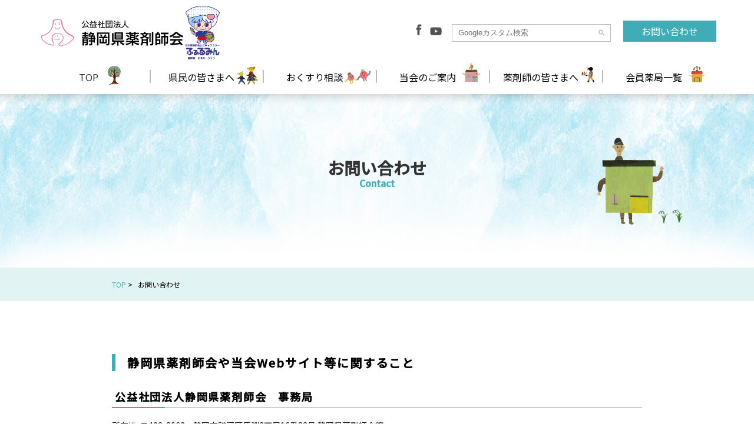

--- FILE ---
content_type: text/html; charset=UTF-8
request_url: https://www.shizuyaku.or.jp/contact/
body_size: 8135
content:
<!doctype html>
<html class="no-js" lang="ja">

<head>
	<!-- Google Tag Manager -->
	<script>
		(function(w, d, s, l, i) {
			w[l] = w[l] || [];
			w[l].push({
				'gtm.start': new Date().getTime(),
				event: 'gtm.js'
			});
			var f = d.getElementsByTagName(s)[0],
				j = d.createElement(s),
				dl = l != 'dataLayer' ? '&l=' + l : '';
			j.async = true;
			j.src =
				'https://www.googletagmanager.com/gtm.js?id=' + i + dl;
			f.parentNode.insertBefore(j, f);
		})(window, document, 'script', 'dataLayer', 'GTM-5K84Q6K');
	</script>
	<!-- End Google Tag Manager -->
	<meta charset="utf-8">
	<meta http-equiv="x-ua-compatible" content="ie=edge">
	<title>お問い合わせ | 公益社団法人 静岡県薬剤師会 公式サイト</title>
	<meta name="description" content="公益社団法人 静岡県薬剤師会公式サイトです。薬と健康に関する様々な情報を提供していくことで、皆様のお役に立ちたいと考えています。">
	<meta name="keywords" content="薬剤師会,薬剤師,薬,医薬品,健康,相談,静岡県">
	<meta name="viewport" content="width=device-width, initial-scale=1">
	<link rel="manifest" href="site.webmanifest">
	<link rel="canonical" href="https://www.shizuyaku.or.jp/">

	<!-- OGP -->
	<meta property="og:title" content="公益社団法人 静岡県薬剤師会 公式サイト">
	<meta property="og:type" content="website">
	<meta property="og:url" content="https://www.shizuyaku.or.jp/">
	<meta property="og:image" content="https://www.shizuyaku.or.jp/wp/wp-content/themes/medical-themes/assets/img/ogpimg.jpg">
	<meta property="og:site_name" content="公益社団法人 静岡県薬剤師会 公式サイト">
	<meta property="og:description" content="公益社団法人 静岡県薬剤師会公式サイトです。薬と健康に関する様々な情報を提供していくことで、皆様のお役に立ちたいと考えています。">
	<meta property="og:locale" content="ja_JP">
	<meta name="twitter:card" content="summary_large_image" />
	<meta name='robots' content='max-image-preview:large' />
<link rel='dns-prefetch' href='//ajax.googleapis.com' />
<link rel='dns-prefetch' href='//fonts.googleapis.com' />
<link rel='dns-prefetch' href='//use.fontawesome.com' />
<link rel='stylesheet' id='wp-block-library-css' href='https://www.shizuyaku.or.jp/wp/wp-includes/css/dist/block-library/style.min.css?ver=6.1.9' type='text/css' media='all' />
<link rel='stylesheet' id='classic-theme-styles-css' href='https://www.shizuyaku.or.jp/wp/wp-includes/css/classic-themes.min.css?ver=1' type='text/css' media='all' />
<style id='global-styles-inline-css' type='text/css'>
body{--wp--preset--color--black: #000000;--wp--preset--color--cyan-bluish-gray: #abb8c3;--wp--preset--color--white: #ffffff;--wp--preset--color--pale-pink: #f78da7;--wp--preset--color--vivid-red: #cf2e2e;--wp--preset--color--luminous-vivid-orange: #ff6900;--wp--preset--color--luminous-vivid-amber: #fcb900;--wp--preset--color--light-green-cyan: #7bdcb5;--wp--preset--color--vivid-green-cyan: #00d084;--wp--preset--color--pale-cyan-blue: #8ed1fc;--wp--preset--color--vivid-cyan-blue: #0693e3;--wp--preset--color--vivid-purple: #9b51e0;--wp--preset--color--cl-theme: #40adb6;--wp--preset--color--cl-theme-li-20: #87cfd5;--wp--preset--color--cl-theme-li-40: #d3edef;--wp--preset--color--cl-theme-da-15: #2c777d;--wp--preset--color--cl-theme-da-30: #184145;--wp--preset--color--cl-important: #e65d5d;--wp--preset--color--cl-event: #f89558;--wp--preset--gradient--vivid-cyan-blue-to-vivid-purple: linear-gradient(135deg,rgba(6,147,227,1) 0%,rgb(155,81,224) 100%);--wp--preset--gradient--light-green-cyan-to-vivid-green-cyan: linear-gradient(135deg,rgb(122,220,180) 0%,rgb(0,208,130) 100%);--wp--preset--gradient--luminous-vivid-amber-to-luminous-vivid-orange: linear-gradient(135deg,rgba(252,185,0,1) 0%,rgba(255,105,0,1) 100%);--wp--preset--gradient--luminous-vivid-orange-to-vivid-red: linear-gradient(135deg,rgba(255,105,0,1) 0%,rgb(207,46,46) 100%);--wp--preset--gradient--very-light-gray-to-cyan-bluish-gray: linear-gradient(135deg,rgb(238,238,238) 0%,rgb(169,184,195) 100%);--wp--preset--gradient--cool-to-warm-spectrum: linear-gradient(135deg,rgb(74,234,220) 0%,rgb(151,120,209) 20%,rgb(207,42,186) 40%,rgb(238,44,130) 60%,rgb(251,105,98) 80%,rgb(254,248,76) 100%);--wp--preset--gradient--blush-light-purple: linear-gradient(135deg,rgb(255,206,236) 0%,rgb(152,150,240) 100%);--wp--preset--gradient--blush-bordeaux: linear-gradient(135deg,rgb(254,205,165) 0%,rgb(254,45,45) 50%,rgb(107,0,62) 100%);--wp--preset--gradient--luminous-dusk: linear-gradient(135deg,rgb(255,203,112) 0%,rgb(199,81,192) 50%,rgb(65,88,208) 100%);--wp--preset--gradient--pale-ocean: linear-gradient(135deg,rgb(255,245,203) 0%,rgb(182,227,212) 50%,rgb(51,167,181) 100%);--wp--preset--gradient--electric-grass: linear-gradient(135deg,rgb(202,248,128) 0%,rgb(113,206,126) 100%);--wp--preset--gradient--midnight: linear-gradient(135deg,rgb(2,3,129) 0%,rgb(40,116,252) 100%);--wp--preset--duotone--dark-grayscale: url('#wp-duotone-dark-grayscale');--wp--preset--duotone--grayscale: url('#wp-duotone-grayscale');--wp--preset--duotone--purple-yellow: url('#wp-duotone-purple-yellow');--wp--preset--duotone--blue-red: url('#wp-duotone-blue-red');--wp--preset--duotone--midnight: url('#wp-duotone-midnight');--wp--preset--duotone--magenta-yellow: url('#wp-duotone-magenta-yellow');--wp--preset--duotone--purple-green: url('#wp-duotone-purple-green');--wp--preset--duotone--blue-orange: url('#wp-duotone-blue-orange');--wp--preset--font-size--small: 12px;--wp--preset--font-size--medium: 20px;--wp--preset--font-size--large: 36px;--wp--preset--font-size--x-large: 42px;--wp--preset--font-size--regular: 16px;--wp--preset--spacing--20: 0.44rem;--wp--preset--spacing--30: 0.67rem;--wp--preset--spacing--40: 1rem;--wp--preset--spacing--50: 1.5rem;--wp--preset--spacing--60: 2.25rem;--wp--preset--spacing--70: 3.38rem;--wp--preset--spacing--80: 5.06rem;}:where(.is-layout-flex){gap: 0.5em;}body .is-layout-flow > .alignleft{float: left;margin-inline-start: 0;margin-inline-end: 2em;}body .is-layout-flow > .alignright{float: right;margin-inline-start: 2em;margin-inline-end: 0;}body .is-layout-flow > .aligncenter{margin-left: auto !important;margin-right: auto !important;}body .is-layout-constrained > .alignleft{float: left;margin-inline-start: 0;margin-inline-end: 2em;}body .is-layout-constrained > .alignright{float: right;margin-inline-start: 2em;margin-inline-end: 0;}body .is-layout-constrained > .aligncenter{margin-left: auto !important;margin-right: auto !important;}body .is-layout-constrained > :where(:not(.alignleft):not(.alignright):not(.alignfull)){max-width: var(--wp--style--global--content-size);margin-left: auto !important;margin-right: auto !important;}body .is-layout-constrained > .alignwide{max-width: var(--wp--style--global--wide-size);}body .is-layout-flex{display: flex;}body .is-layout-flex{flex-wrap: wrap;align-items: center;}body .is-layout-flex > *{margin: 0;}:where(.wp-block-columns.is-layout-flex){gap: 2em;}.has-black-color{color: var(--wp--preset--color--black) !important;}.has-cyan-bluish-gray-color{color: var(--wp--preset--color--cyan-bluish-gray) !important;}.has-white-color{color: var(--wp--preset--color--white) !important;}.has-pale-pink-color{color: var(--wp--preset--color--pale-pink) !important;}.has-vivid-red-color{color: var(--wp--preset--color--vivid-red) !important;}.has-luminous-vivid-orange-color{color: var(--wp--preset--color--luminous-vivid-orange) !important;}.has-luminous-vivid-amber-color{color: var(--wp--preset--color--luminous-vivid-amber) !important;}.has-light-green-cyan-color{color: var(--wp--preset--color--light-green-cyan) !important;}.has-vivid-green-cyan-color{color: var(--wp--preset--color--vivid-green-cyan) !important;}.has-pale-cyan-blue-color{color: var(--wp--preset--color--pale-cyan-blue) !important;}.has-vivid-cyan-blue-color{color: var(--wp--preset--color--vivid-cyan-blue) !important;}.has-vivid-purple-color{color: var(--wp--preset--color--vivid-purple) !important;}.has-black-background-color{background-color: var(--wp--preset--color--black) !important;}.has-cyan-bluish-gray-background-color{background-color: var(--wp--preset--color--cyan-bluish-gray) !important;}.has-white-background-color{background-color: var(--wp--preset--color--white) !important;}.has-pale-pink-background-color{background-color: var(--wp--preset--color--pale-pink) !important;}.has-vivid-red-background-color{background-color: var(--wp--preset--color--vivid-red) !important;}.has-luminous-vivid-orange-background-color{background-color: var(--wp--preset--color--luminous-vivid-orange) !important;}.has-luminous-vivid-amber-background-color{background-color: var(--wp--preset--color--luminous-vivid-amber) !important;}.has-light-green-cyan-background-color{background-color: var(--wp--preset--color--light-green-cyan) !important;}.has-vivid-green-cyan-background-color{background-color: var(--wp--preset--color--vivid-green-cyan) !important;}.has-pale-cyan-blue-background-color{background-color: var(--wp--preset--color--pale-cyan-blue) !important;}.has-vivid-cyan-blue-background-color{background-color: var(--wp--preset--color--vivid-cyan-blue) !important;}.has-vivid-purple-background-color{background-color: var(--wp--preset--color--vivid-purple) !important;}.has-black-border-color{border-color: var(--wp--preset--color--black) !important;}.has-cyan-bluish-gray-border-color{border-color: var(--wp--preset--color--cyan-bluish-gray) !important;}.has-white-border-color{border-color: var(--wp--preset--color--white) !important;}.has-pale-pink-border-color{border-color: var(--wp--preset--color--pale-pink) !important;}.has-vivid-red-border-color{border-color: var(--wp--preset--color--vivid-red) !important;}.has-luminous-vivid-orange-border-color{border-color: var(--wp--preset--color--luminous-vivid-orange) !important;}.has-luminous-vivid-amber-border-color{border-color: var(--wp--preset--color--luminous-vivid-amber) !important;}.has-light-green-cyan-border-color{border-color: var(--wp--preset--color--light-green-cyan) !important;}.has-vivid-green-cyan-border-color{border-color: var(--wp--preset--color--vivid-green-cyan) !important;}.has-pale-cyan-blue-border-color{border-color: var(--wp--preset--color--pale-cyan-blue) !important;}.has-vivid-cyan-blue-border-color{border-color: var(--wp--preset--color--vivid-cyan-blue) !important;}.has-vivid-purple-border-color{border-color: var(--wp--preset--color--vivid-purple) !important;}.has-vivid-cyan-blue-to-vivid-purple-gradient-background{background: var(--wp--preset--gradient--vivid-cyan-blue-to-vivid-purple) !important;}.has-light-green-cyan-to-vivid-green-cyan-gradient-background{background: var(--wp--preset--gradient--light-green-cyan-to-vivid-green-cyan) !important;}.has-luminous-vivid-amber-to-luminous-vivid-orange-gradient-background{background: var(--wp--preset--gradient--luminous-vivid-amber-to-luminous-vivid-orange) !important;}.has-luminous-vivid-orange-to-vivid-red-gradient-background{background: var(--wp--preset--gradient--luminous-vivid-orange-to-vivid-red) !important;}.has-very-light-gray-to-cyan-bluish-gray-gradient-background{background: var(--wp--preset--gradient--very-light-gray-to-cyan-bluish-gray) !important;}.has-cool-to-warm-spectrum-gradient-background{background: var(--wp--preset--gradient--cool-to-warm-spectrum) !important;}.has-blush-light-purple-gradient-background{background: var(--wp--preset--gradient--blush-light-purple) !important;}.has-blush-bordeaux-gradient-background{background: var(--wp--preset--gradient--blush-bordeaux) !important;}.has-luminous-dusk-gradient-background{background: var(--wp--preset--gradient--luminous-dusk) !important;}.has-pale-ocean-gradient-background{background: var(--wp--preset--gradient--pale-ocean) !important;}.has-electric-grass-gradient-background{background: var(--wp--preset--gradient--electric-grass) !important;}.has-midnight-gradient-background{background: var(--wp--preset--gradient--midnight) !important;}.has-small-font-size{font-size: var(--wp--preset--font-size--small) !important;}.has-medium-font-size{font-size: var(--wp--preset--font-size--medium) !important;}.has-large-font-size{font-size: var(--wp--preset--font-size--large) !important;}.has-x-large-font-size{font-size: var(--wp--preset--font-size--x-large) !important;}
.wp-block-navigation a:where(:not(.wp-element-button)){color: inherit;}
:where(.wp-block-columns.is-layout-flex){gap: 2em;}
.wp-block-pullquote{font-size: 1.5em;line-height: 1.6;}
</style>
<link rel='stylesheet' id='main-style-css' href='https://www.shizuyaku.or.jp/wp/wp-content/themes/medical-themes/assets/css/style.css' type='text/css' media='all' />
<link rel='stylesheet' id='font-style-css' href='//fonts.googleapis.com/css2?family=Noto+Sans+JP:wght@300;400;500&#038;display=swap' type='text/css' media='all' />
<link rel='stylesheet' id='fontawesome-style-css' href='//use.fontawesome.com/releases/v5.1.0/css/all.css' type='text/css' media='all' />
<link rel='stylesheet' id='mailform-css' href='https://www.shizuyaku.or.jp/wp/wp-content/themes/medical-themes/assets/contact-mailform/css/mailform.css' type='text/css' media='all' />
<link rel="https://api.w.org/" href="https://www.shizuyaku.or.jp/wp-json/" /><link rel="alternate" type="application/json" href="https://www.shizuyaku.or.jp/wp-json/wp/v2/pages/2512" /><link rel="EditURI" type="application/rsd+xml" title="RSD" href="https://www.shizuyaku.or.jp/wp/xmlrpc.php?rsd" />
<link rel="wlwmanifest" type="application/wlwmanifest+xml" href="https://www.shizuyaku.or.jp/wp/wp-includes/wlwmanifest.xml" />
<link rel="canonical" href="https://www.shizuyaku.or.jp/contact/" />
<link rel='shortlink' href='https://www.shizuyaku.or.jp/?p=2512' />
<link rel="alternate" type="application/json+oembed" href="https://www.shizuyaku.or.jp/wp-json/oembed/1.0/embed?url=https%3A%2F%2Fwww.shizuyaku.or.jp%2Fcontact%2F" />
<link rel="alternate" type="text/xml+oembed" href="https://www.shizuyaku.or.jp/wp-json/oembed/1.0/embed?url=https%3A%2F%2Fwww.shizuyaku.or.jp%2Fcontact%2F&#038;format=xml" />
<link rel="shortcut icon" href=" https://www.shizuyaku.or.jp/wp/wp-content/themes/medical-themes/assets/img/favicon.ico" type="image/x-icon" />
</head>

<body>
	<!-- Google Tag Manager (noscript) -->
	<noscript><iframe src="https://www.googletagmanager.com/ns.html?id=GTM-5K84Q6K"
			height="0" width="0" style="display:none;visibility:hidden"></iframe></noscript>
	<!-- End Google Tag Manager (noscript) -->
	<!-- Facebookプラグイン -->
		<!-- Facebookプラグイン -->
	<div class="wrap">
		<!-- ここからヘッダー -->
		<header id="header">
			<div class="container">
				<div id="h_top">
					<div class="header-pcClass">
						<div class="nav-top">
							<h1 class="nav-top__logo"><a href="https://www.shizuyaku.or.jp/" class="svgicon-link"><img class="svgicon" src="https://www.shizuyaku.or.jp/wp/wp-content/themes/medical-themes/assets/img/logo.svg" alt="静岡県薬剤師会">
								</a>
								<a href="https://www.shizuyaku.or.jp/about-farumin">
									<img class="svgicon_farumin" src="https://www.shizuyaku.or.jp/wp/wp-content/themes/medical-themes/assets/img/hdr_chara.svg" alt="お茶ふぁるみん">
								</a>
							</h1>
							<ul class="nav-top__menu">
								<li class="nav-top__menu__icon"> <a class="facebook-svg" rel="noopener noreferrer" href="https://www.facebook.com/%E9%9D%99%E5%B2%A1%E7%9C%8C%E8%96%AC%E5%89%A4%E5%B8%AB%E4%BC%9A-108127170792190/" target="_blank">
										<svg class="facebook-svg" xmlns="http://www.w3.org/2000/svg" xmlns:xlink="http://www.w3.org/1999/xlink" x="0px" y="0px" viewBox="0 0 10.1 20.1" style="enable-background:new 0 0 10.1 20.1;" xml:space="preserve">
											<path class="st0" d="M2.6,19.6h3.8V10h2.7l0.3-3.2h-3c0,0,0-1.2,0-1.8c0-0.8,0.2-1.1,0.9-1.1c0.6,0,2.1,0,2.1,0V0.5c0,0-2.2,0-2.7,0
	c-2.9,0-4.1,1.3-4.1,3.7c0,2.1,0,2.6,0,2.6h-2V10h2V19.6z" />
										</svg></a> <a class="youtube-svg" rel="noopener noreferrer" href="https://www.youtube.com/channel/UCBNiMRn3wEEGWpExhLLUrkA/featured" target="_blank"><svg class="youtube-svg" xmlns="http://www.w3.org/2000/svg" xmlns:xlink="http://www.w3.org/1999/xlink" x="0px" y="0px" viewBox="0 0 20.6 14.7" style="enable-background:new 0 0 20.6 14.7;" xml:space="preserve">
											<path class="st0" d="M19.8,2.6c-0.2-0.9-0.9-1.5-1.8-1.8c-1.6-0.4-7.8-0.4-7.8-0.4s-6.2,0-7.8,0.4C1.7,1,1,1.7,0.8,2.6
	C0.4,4.1,0.4,7.4,0.4,7.4s0,3.3,0.4,4.8C1,13.1,1.7,13.8,2.5,14c1.6,0.4,7.8,0.4,7.8,0.4s6.2,0,7.8-0.4c0.9-0.2,1.5-0.9,1.8-1.8
	c0.4-1.6,0.4-4.8,0.4-4.8S20.3,4.1,19.8,2.6z M8.3,10.4V4.4l5.2,3L8.3,10.4z" />
										</svg></a> </li>
								<li class="nav-top__menu__form">
									<form class="search-form" action="//www.google.com/cse" method="get"> <input type="hidden" name="cx" value="001009925307861331441:nd93tknnmfo" /> <input type="hidden" name="ie" value="UTF-8" /> <input class="s-box" name="q" type="text" placeholder="Googleカスタム検索"> <button type="submit" class="s-btn"><i class="fas fa-search"></i></button> </form>
									<script src="//www.google.com/cse/brand?form=cse-search-box&lang=ja"></script>
								</li>
								<li class="nav-top__menu__contact"> <a href="https://www.shizuyaku.or.jp/contact">お問い合わせ</a> </li>
							</ul>
						</div>
					</div>
					<div class="h_nav">
						<nav id="gNav">
							<div class="h_logo header-spClass"><a href="https://www.shizuyaku.or.jp/">
								<img class="svgicon" src="https://www.shizuyaku.or.jp/wp/wp-content/themes/medical-themes/assets/img/logo.svg" alt=""></a>
								<a href="https://www.shizuyaku.or.jp/about-farumin">
									<img class="svgicon_farumin" src="https://www.shizuyaku.or.jp/wp/wp-content/themes/medical-themes/assets/img/hdr_chara.svg" alt="お茶ふぁるみん"></a></div>
							<ul class="nav margin">
								<li class="nav__list"><a href="https://www.shizuyaku.or.jp/" class="gmenu_1">TOP</a></li>
								<li class="nav__list">
									<p class="no-link gmenu_2">県民の皆さまへ</p>
									<ul class="sub-menu">
										<li><a href="https://www.shizuyaku.or.jp/pref/news">お知らせ一覧</a></li>
										<li><a rel="noopener noreferrer" href="https://www.shizuyaku.or.jp/lp/kakaritsuke.html
" target="_blank">かかりつけ薬剤師とは</a></li>
										<li><a rel="noopener noreferrer" href="https://www.shizuyaku.or.jp/lp/zaitaku.html" target="_blank">薬剤師の在宅訪問とは</a></li>
										<li><a href="https://www.shizuyaku.or.jp/pref/handbook"> おくすり手帳について</a></li>
									</ul>
								</li>
								<li class="nav__list">
									<p class="no-link gmenu_3">おくすり相談</p>
									<ul class="sub-menu">
										<li><a href="https://www.shizuyaku.or.jp/soudan">くすりの相談室</a></li>
										<li><a href="https://www.shizuyaku.or.jp/soudan/doping">ドーピングに関する相談</a></li>
										<li><a href="https://www.shizuyaku.or.jp/soudan/qa-form">質問フォーム</a></li>
									</ul>
								</li>
								<li class="nav__list">
									<p class="no-link gmenu_4">当会のご案内</p>
									<ul class="sub-menu">
										<li><a href="https://www.shizuyaku.or.jp/guidance/greeting">ご挨拶</a></li>
										<li><a href="https://www.shizuyaku.or.jp/guidance/summary">概要</a></li>
										<li><a href="https://www.shizuyaku.or.jp/guidance/organization">組織</a></li>
										<li><a href="https://www.shizuyaku.or.jp/guidance/public">情報公開</a></li>
										<li><a href="https://www.shizuyaku.or.jp/guidance/join">入会案内</a></li>
									</ul>
								</li>
								<li class="nav__list">
									<p class="no-link gmenu_5">薬剤師の皆さまへ</p>
									<ul class="sub-menu">
										<li><a href="https://www.shizuyaku.or.jp/pharmacist/news">お知らせ一覧</a></li>
										<li><a href="https://www.shizuyaku.or.jp/tag/event">研修会・講習会等</a></li>
										<li><a href="https://www.shizuyaku.or.jp/pharmacist/document">資料一覧</a></li>
									</ul>
								</li>
								<li class="nav__list">
									<p class="no-link gmenu_6">会員薬局一覧</p>
									<ul class="sub-menu">
										<li><a href="https://www.shizuyaku.or.jp/members/pharmacy">静岡県の保険薬局</a></li>
										<li><a href="https://www.shizuyaku.or.jp/members/zaitaku">在宅訪問実施可能薬局</a></li>
										<li><a href="https://www.shizuyaku.or.jp/members/recruit">薬局で働こう</a></li>
									</ul>
								</li>
								<li class="header-spClass">
									<dl class="sns-icon">
										<dd class="sns-icon__svg"> <a rel="noopener noreferrer" href="https://www.facebook.com/%E9%9D%99%E5%B2%A1%E7%9C%8C%E8%96%AC%E5%89%A4%E5%B8%AB%E4%BC%9A-108127170792190/" target="_blank">
												<svg class="facebook-svg" xmlns="http://www.w3.org/2000/svg" xmlns:xlink="http://www.w3.org/1999/xlink" x="0px" y="0px" viewBox="0 0 10.1 20.1" style="enable-background:new 0 0 10.1 20.1;" xml:space="preserve">
													<path class="st0" d="M2.6,19.6h3.8V10h2.7l0.3-3.2h-3c0,0,0-1.2,0-1.8c0-0.8,0.2-1.1,0.9-1.1c0.6,0,2.1,0,2.1,0V0.5c0,0-2.2,0-2.7,0
                                                             c-2.9,0-4.1,1.3-4.1,3.7c0,2.1,0,2.6,0,2.6h-2V10h2V19.6z" />
												</svg></a></dd>
										<dd class="sns-icon__svg"> <a rel="noopener noreferrer" href="https://www.youtube.com/channel/UCBNiMRn3wEEGWpExhLLUrkA/featured" target="_blank">
												<svg class="youtube-svg" xmlns="http://www.w3.org/2000/svg" xmlns:xlink="http://www.w3.org/1999/xlink" x="0px" y="0px" viewBox="0 0 20.6 14.7" style="enable-background:new 0 0 20.6 14.7;" xml:space="preserve">
													<path class="st0" d="M19.8,2.6c-0.2-0.9-0.9-1.5-1.8-1.8c-1.6-0.4-7.8-0.4-7.8-0.4s-6.2,0-7.8,0.4C1.7,1,1,1.7,0.8,2.6
	C0.4,4.1,0.4,7.4,0.4,7.4s0,3.3,0.4,4.8C1,13.1,1.7,13.8,2.5,14c1.6,0.4,7.8,0.4,7.8,0.4s6.2,0,7.8-0.4c0.9-0.2,1.5-0.9,1.8-1.8
	c0.4-1.6,0.4-4.8,0.4-4.8S20.3,4.1,19.8,2.6z M8.3,10.4V4.4l5.2,3L8.3,10.4z" />
												</svg></a></dd>
									</dl>
								</li>
								<li class="header-spClass">
									<div class="form">
										<form class="search-form" action="//www.google.com/cse" method="get"> <input type="hidden" name="cx" value="001009925307861331441:nd93tknnmfo" /> <input type="hidden" name="ie" value="UTF-8" /> <input class="s-box" name="q" type="text" placeholder="Googleカスタム検索"> <button type="submit" class="s-btn"><i class="fas fa-search"></i></button> </form>
										<script src="//www.google.com/cse/brand?form=cse-search-box&lang=ja"></script>
									</div>
								</li>
								<li class="header-spClass "><a href="https://www.shizuyaku.or.jp/contact" class="contact">お問い合わせ</a></li>
							</ul>
							<div class="mask"></div>
						</nav>
					</div>
				</div>
			</div>
		</header>
		<!-- ヘッダーここまで -->	<!-- キービジュアル -->
	<section id="keyvisual" class="kv-contact">
		<h2 class="keyvisual-title">お問い合わせ<span class="keyvisual-title__en">Contact</span></h2>
	</section>
	<!-- キービジュアル -->
	<!-- パンくずリスト -->
	<nav class="breadcrumb">
		<div class="breadcrumb__inner">
						<ol class="breadcrumb__inner__list">
				<li class="breadcrumb__inner__list__link">
					<!-- Breadcrumb NavXT 7.1.0 -->
<span property="itemListElement" typeof="ListItem"><a property="item" typeof="WebPage" title="公益社団法人 静岡県薬剤師会 公式サイト." href="https://www.shizuyaku.or.jp" class="home" ><span property="name">TOP</span></a><meta property="position" content="1"></span>&nbsp;&gt; &nbsp;&nbsp;<span property="itemListElement" typeof="ListItem"><span property="name" class="post post-page current-item">お問い合わせ</span><meta property="url" content="https://www.shizuyaku.or.jp/contact/"><meta property="position" content="2"></span>				</li>
			</ol>
		</div>
		 </nav>
	<!-- パンくずリスト -->
	<!-- メインコンテンツ -->
	<article id="contact">
		<section class="contact__inner">
			<h3 class="title-pattern_2">静岡県薬剤師会や当会Webサイト等に関すること</h3>
			<h4 class="title-pattern_5">公益社団法人静岡県薬剤師会　事務局</h4>
			<p>所在地: 〒422-8063　静岡市駿河区馬淵2丁目16番32号 静岡県薬剤師会館<br> TEL: 054-203-2023　FAX: 054-203-2028<br> メール: <a href="mailto:kenyaku@shizuyaku.or.jp">kenyaku@shizuyaku.or.jp</a></p>
			<div class="form-area">
				<!-- フォーム -->
				<form action="https://www.shizuyaku.or.jp/wp/wp-content/themes/medical-themes/assets/contact-mailform/php/mailform.php" method="post" id="mail_form">
					<dl> <dt class="icon">お名前</dt>
						<dd class="required"> <input type="text" id="name_1" name="name_1" value="" placeholder="姓" /> <input type="text" id="name_2" name="name_2" value="" placeholder="名" /> </dd> <dt class="icon2">フリガナ</dt>
						<dd> <input type="text" id="name_1-1" name="name_3" value="" placeholder="セイ" /> <input type="text" id="name_2-1" name="name_4" value="" placeholder="メイ" /> </dd> <dt class="icon">電話番号</dt>
						<dd class="required"> <input type="tel" id="phone" name="phone" value="" placeholder="054-203-2023" /></dd> <dt class="icon">メールアドレス</dt>
						<dd class="required"><input type="email" id="mail_address" name="mail_address" value="" placeholder="kenyaku@shizuyaku.or.jp" /></dd> <dt class="icon2">お問い合わせ内容</dt>
						<dd><textarea id="contents" name="contents" cols="40" rows="5" placeholder="内容"></textarea></dd>
					</dl>
					<p id="form_submit"><input type="button" id="form_submit_button" value="送 信" /></p>
				</form>
				<!-- フォーム -->
			</div>
			<h3 class="title-pattern_2">医薬品情報管理センター</h3>
			<h4 class="title-pattern_5">静岡県薬DIセンター（公益社団法人静岡県薬剤師会 内）</h4>
			<p>所在地: 〒422-8063　静岡市駿河区馬淵2丁目16-32<br>TEL: 054-281-9998　FAX: 054-203-2028</p>
			<h4 class="title-pattern_5">中部DIセンター（一般社団法人静岡市薬剤師会 内）</h4>
			<p>所在地: 〒422-8072　静岡市駿河区小黒1丁目4-4<br>TEL: 054-283-7294　FAX: 054-282-5973</p>
			<h4 class="title-pattern_5">西部DIセンター（一般社団法人浜松市薬剤師会 内）</h4>
			<p>所在地: 〒432-8002　浜松市中区富塚町351-2<br>TEL: 053-455-2351　FAX: 053-455-1343</p>
			<h3 class="title-pattern_2">高齢者くすりの相談室</h3>
			<h4 class="title-pattern_5">公益社団法人静岡県薬剤師会 内</h4>
			<p>所在地: 〒422-8063　静岡市駿河区馬淵2丁目16-32<br>TEL: 054-281-9989　FAX: 054-203-2028</p>
			<h4 class="title-pattern_5">一般社団法人静岡市薬剤師会 内</h4>
			<p>所在地: 〒422-8072　静岡市駿河区小黒1丁目4-4<br>TEL: 054-283-9989　FAX: 054-282-5973</p>
			<h4 class="title-pattern_5">一般社団法人浜松市薬剤師会 内</h4>
			<p>所在地: 〒432-8002　浜松市中区富塚町351-2<br>TEL: 053-458-9989　FAX: 053-455-1343</p>
		</section>
	</article>
	<!-- メインコンテンツ -->
	<!-- ここからフッター -->
<footer class="footer">
	<p id="pageTop" style=""><a href="#"><img src="https://www.shizuyaku.or.jp/wp/wp-content/themes/medical-themes/assets/img/page-top_chara.png" alt=""></a></p>
	<div class="footer__inner">
		
		<div class="footer__inner__top">
			<h4 class="footer__inner__top__logo"><a href="https://www.shizuyaku.or.jp/"><img src="https://www.shizuyaku.or.jp/wp/wp-content/themes/medical-themes/assets/img/logo.svg" alt="静岡県薬剤師会"></a></h4>
			<p>〒422-8063<br class="footer-spClass">静岡市駿河区馬淵2丁目16番32号<br class="footer-spClass">静岡県薬剤師会館<br>
                TEL：054-203-2023　<br class="footer-spClass">FAX：054-203-2028</p>
		</div>
		<div class="footer__inner__bottom">
			<div class="footer__inner__bottom__item item1 ">
				<h5 class="footer__inner__bottom__item__midashi item1 ">県民の皆さまへ</h5>
				<ul class="footer__inner__bottom__item__list">
					<li class=""><a href="https://www.shizuyaku.or.jp/pref/news">- お知らせ一覧</a></li>
					<li class=""><a rel="noopener noreferrer" href="//www.shizuyaku.or.jp/lp/kakaritsuke.html" class="external-link" target="_blank">- かかりつけ薬剤師とは</a></li>
					<li class=""><a rel="noopener noreferrer" href="//www.shizuyaku.or.jp/lp/zaitaku.html" class="external-link" target="_blank">- 薬剤師の在宅訪問とは</a></li>
					<li class=""><a href="https://www.shizuyaku.or.jp/pref/handbook">- おくすり手帳について</a></li>
				</ul>
			</div>
			<div class="footer__inner__bottom__item item2 ">
				<h5 class="footer__inner__bottom__item__midashi">おくすり相談</h5>
				<ul class="footer__inner__bottom__item__list">
					<li class=""><a href="https://www.shizuyaku.or.jp/soudan">- くすりの相談室</a></li>
					<li class=""><a href="https://www.shizuyaku.or.jp/soudan/doping">- ドーピングに関する相談</a></li>
					<li class=""><a href="https://www.shizuyaku.or.jp/soudan/qa-form">- 質問フォーム</a></li>
				</ul>
			</div>
			<div class="footer__inner__bottom__item item3">
				<h5 class="footer__inner__bottom__item__midashi">当会のご案内</h5>
				<ul class="footer__inner__bottom__item__list">
					<li class=""><a href="https://www.shizuyaku.or.jp/guidance/greeting">- ご挨拶</a></li>
					<li class=""><a href="https://www.shizuyaku.or.jp/guidance/summary">- 概要</a></li>
					<li class=""><a href="https://www.shizuyaku.or.jp/guidance/organization">- 組織</a></li>
					<li class=""><a href="https://www.shizuyaku.or.jp/guidance/public">- 情報公開</a></li>
					<li class=""><a href="https://www.shizuyaku.or.jp/guidance/join">- 入会案内</a></li>
				</ul>
			</div>
			<div class="footer__inner__bottom__item item4">
				<h5 class="footer__inner__bottom__item__midashi">薬剤師の皆さまへ</h5>
				<ul class="footer__inner__bottom__item__list">
					<li class=""><a href="https://www.shizuyaku.or.jp/pharmacist/news">- お知らせ一覧</a></li>
					<li class=""><a href="https://www.shizuyaku.or.jp/tag/event">- 研修会・講習会等</a></li>
					<li class=""><a href="https://www.shizuyaku.or.jp/pharmacist/document">- 資料一覧</a></li>
				</ul>
			</div>
			<div class="footer__inner__bottom__item item5">
				<h5 class="footer__inner__bottom__item__midashi">会員薬局一覧</h5>
				<ul class="footer__inner__bottom__item__list">
					<li class=""><a href="https://www.shizuyaku.or.jp/members/pharmacy">- 静岡県の保険薬局</a></li>
					<li class=""><a href="https://www.shizuyaku.or.jp/members/zaitaku">- 在宅訪問可能薬局</a></li>
					<li class=""><a href="https://www.shizuyaku.or.jp/members/recruit">- 薬局で働こう</a></li>
				</ul>
			</div>
			<div class="footer__inner__bottom__item item6">
				<h5 class="footer__inner__bottom__item__midashi"><a href="https://www.shizuyaku.or.jp/school-pharmacist">学校薬剤師サイト</a></h5>
				<ul class="footer__inner__bottom__item__list">
					<li class=""><a href="https://www.shizuyaku.or.jp/school-pharmacist/info">- 最新情報</a></li>
					<li class=""><a href="https://www.shizuyaku.or.jp/school-pharmacist/gakuyaku">- 学校薬剤師とは</a></li>
					<li class=""><a href="https://www.shizuyaku.or.jp/school-pharmacist/standard">- 学校環境衛生と基準について</a></li>
					<li class=""><a href="https://www.shizuyaku.or.jp/school-pharmacist/related">- 薬学講座関係機関区域一覧</a></li>
					<li class=""><a href="https://www.shizuyaku.or.jp/school-pharmacist/school-doc">- 資料編</a></li>
					<li class=""><a href="https://www.shizuyaku.or.jp/school-pharmacist/responsible">- 学校別担当者</a></li>
					<li class=""><a href="https://www.shizuyaku.or.jp/school-pharmacist/school-code">- 学校環境衛生活動調査（学校コード）</a></li>
					<li class=""><a href="https://www.shizuyaku.or.jp/school-pharmacist/faq">- よくある質問Q＆A</a></li>
				</ul>
			</div>
			<div class="footer__inner__bottom__item item7">
				<h5 class="footer__inner__bottom__item__midashi"><a href="https://www.shizuyaku.or.jp/contact">お問い合わせ</a></h5>
				<h5 class="footer__inner__bottom__item__midashi"><a href="https://www.shizuyaku.or.jp/link">外部リンク集</a></h5>
				<h5 class="footer__inner__bottom__item__midashi"><a href="https://www.shizuyaku.or.jp/equipment">資機材の貸出について</a></h5>
				<h5 class="footer__inner__bottom__item__midashi"><a href="https://www.shizuyaku.or.jp/download">諸用紙(様式)ダウンロード</a></h5>
				<h5 class="footer__inner__bottom__item__midashi"><a href="https://www.shizuyaku.or.jp/42763">薬局における自宅療養等の患者に対する薬剤交付支援事業について</a></h5>
				<h5 class="footer__inner__bottom__item__midashi"><a href="https://www.shizuyaku.or.jp/38830">日本薬剤師研修センター「薬剤師研修・認定電子システム（PECS）」について</a></h5>
				<br>
				<h5 class="footer__inner__bottom__item__midashi"><a href="https://www.shizuyaku.or.jp/kaiin">会員専用サイト</a></h5>
				<h5 class="footer__inner__bottom__item__midashi"><a href="https://www.shizuyaku.or.jp/kaiin/44184">罹災会員報告書（様式）（会員向け ※要ID/PW）</a></h5>
				<h5 class="footer__inner__bottom__item__midashi"><a href="https://www.shizuyaku.or.jp/kaiin/6588">Biz安否確認　一斉通報 for ビジネスプラスについて（会員向け ※要ID/PW）</a></h5>
			</div>
			<div class="footer__inner__bottom__item item8">
				<h5 class="footer__inner__bottom__item__midashi"><a href="https://www.shizuyaku.or.jp/sitemap">サイトマップ</a></h5>
				<h5 class="footer__inner__bottom__item__midashi"><a href="https://www.shizuyaku.or.jp/policy">サイトポリシー</a></h5>
				<h5 class="footer__inner__bottom__item__midashi"><a href="https://www.shizuyaku.or.jp/privacy">個人情報保護方針</a></h5>				
				<h5 class="footer__inner__bottom__item__midashi"><a href="https://www.shizuyaku.or.jp/access">アクセス</a></h5>
			</div>
		</div>
	</div>
	<div class="f-bg"><img src="https://www.shizuyaku.or.jp/wp/wp-content/themes/medical-themes/assets/img/footer-bg.png" alt=""></div>
	<p class="copy">Copyright © Shizuoka Pharmaceutical Association <br class="spClass">All rights Reserved.</p>
</footer>
<!-- フッターここまで -->
</div>
<script type='text/javascript' src='//ajax.googleapis.com/ajax/libs/jquery/3.3.1/jquery.min.js' id='jquery-js'></script>
<script type='text/javascript' src='https://www.shizuyaku.or.jp/wp/wp-content/themes/medical-themes/assets/js/jquery.meanmenu.min.js' id='meanmenu-script-js'></script>
<script type='text/javascript' src='https://www.shizuyaku.or.jp/wp/wp-content/themes/medical-themes/assets/js/humb-open.js' id='humb-script-js'></script>
<script type='text/javascript' src='https://www.shizuyaku.or.jp/wp/wp-content/themes/medical-themes/assets/js/page_fade.js' id='fade-script-js'></script>
<script type='text/javascript' src='https://www.shizuyaku.or.jp/wp/wp-content/themes/medical-themes/assets/js/page-top.js' id='page-top-js'></script>
<script type='text/javascript' src='https://www.shizuyaku.or.jp/wp/wp-content/themes/medical-themes/assets/contact-mailform/js/mailform-js.php' id='mailform-js'></script>
<script type='text/javascript' src='https://www.shizuyaku.or.jp/wp/wp-content/themes/medical-themes/assets/contact-mailform/js/ajaxzip3.js' id='ajaxzip3-js'></script>
 </body>
</html>


--- FILE ---
content_type: text/css
request_url: https://www.shizuyaku.or.jp/wp/wp-content/themes/medical-themes/assets/css/style.css
body_size: 19213
content:
@charset "UTF-8";

/* *****************************
 *
 * Import file to Scss or Sass.
 *
 **************************** */
/* ----------------------------------------------------------------
* reset *
----------------------------------------------------------------- */
html {
  scroll-padding-top: 150px;
}

hrml,
body,
div,
dl,
dt,
dd,
ul,
ol,
li,
h1,
h2,
h3,
h4,
h5,
h6,
pre,
form,
fieldset,
input,
textarea,
p,
blockquote,
th,
td {
  margin: 0;
  padding: 0;
}

address,
caption,
cite,
code,
dfn,
em,
strong,
th,
var {
  font-style: normal;
}

ul {
  list-style: none;
}

table {
  border-collapse: collapse;
  border-spacing: 0;
}

caption {
  text-align: left;
}

q:before,
q:after {
  content: '';
}

object,
embed {
  vertical-align: top;
}

legend {
  display: none;
}

h1,
h2,
h3,
h4,
h5,
h6 {
  font-size: 100%;
}

img,
abbr,
acronym,
fieldset {
  border: 0;
}

body {
  font-family: 'Noto Sans JP', "ヒラギノ角ゴ Pro W3", "Hiragino Kaku Gothic Pro W3", "Hiragino Kaku Gothic Pro", "メイリオ", Meiryo, "ＭＳ Ｐゴシック", "MS PGothic", Verdana, Arial, sans-serif;
}

a {
  text-decoration: none;
}

a:active,
a:focus,
input:active,
input:focus {
  outline: 0;
}

section {
  width: 100%;
}

.wrap {
  overflow: hidden;
  position: relative;
}

.no-gap {
  gap: 0 !important;
}

/* リセット */
/* Scss Document */
/* ----------------------------------------------------------------
ブレークポイント設定
----------------------------------------------------------------- */
/* mixin */
/* Scss Document */
/* ----------------------------------------------------------------
共通パーツ
----------------------------------------------------------------- */
body {
  display: none;
}

img {
  display: block;
  width: 100%;
}

.fadein {
  opacity: 0;
  -webkit-transform: translate(0, 50px);
  transform: translate(0, 50px);
  -webkit-transition: all 0.5s;
  transition: all 0.5s;
}

.fadein.scrollin {
  opacity: 1;
  -webkit-transform: translate(0, 0);
  transform: translate(0, 0);
}

.pcClass {
  display: block;
}

@media (max-width: 1280px) {
  .pcClass {
    /*  1280px  */
    /*  1280px  */
    display: block;
  }
}

@media (max-width: 1024px) {
  .pcClass {
    /*  1024px  */
    /*  1024px  */
    display: block;
  }
}

@media (max-width: 768px) {
  .pcClass {
    /*  768px  */
    /*  768px  */
    display: none;
  }
}

@media (max-width: 480px) {
  .pcClass {
    /*  480px  */
    /*  480px  */
    display: none;
  }
}

@media (max-width: 320px) {
  .pcClass {
    /*  320px  */
    /*  320px  */
    display: none;
  }
}

.spClass {
  display: none;
}

@media (max-width: 1280px) {
  .spClass {
    /*  1280px  */
    /*  1280px  */
    display: none;
  }
}

@media (max-width: 1024px) {
  .spClass {
    /*  1024px  */
    /*  1024px  */
    display: none;
  }
}

@media (max-width: 768px) {
  .spClass {
    /*  768px  */
    /*  768px  */
    display: block;
  }
}

@media (max-width: 480px) {
  .spClass {
    /*  480px  */
    /*  480px  */
    display: block;
  }
}

@media (max-width: 320px) {
  .spClass {
    /*  320px  */
    /*  320px  */
    display: block;
  }
}

/*  TOP 新着情報切り替え  */
.tb-spClass {
  display: none;
}

@media (max-width: 1280px) {
  .tb-spClass {
    /*  1280px  */
    /*  1280px  */
    display: none;
  }
}

@media (max-width: 1024px) {
  .tb-spClass {
    /*  1024px  */
    /*  1024px  */
    display: none;
  }
}

@media (max-width: 768px) {
  .tb-spClass {
    /*  768px  */
    /*  768px  */
    display: none;
  }
}

@media (max-width: 480px) {
  .tb-spClass {
    /*  480px  */
    /*  480px  */
    display: block;
  }
}

@media (max-width: 320px) {
  .tb-spClass {
    /*  320px  */
    /*  320px  */
    display: block;
  }
}

h2 {
  font-size: 40px;
}

h3 {
  font-size: 32px;
}

h4 {
  font-size: 16px;
}

p {
  font-size: 14px;
  line-height: 2;
}

a {
  color: #333333;
}

/*  見出し  */
.h3_top-title {
  font-size: 28px;
  text-align: center;
  letter-spacing: 0.08em;
  margin: 0 0 30px 0;
  display: inline-block;
}

@media (max-width: 480px) {
  .h3_top-title {
    /*  480px  */
    /*  480px  */
    font-size: 24px;
  }
}

.h3_top-title__en {
  font-size: 16px;
  display: block;
  color: #40adb6;
  letter-spacing: 0.01em;
}

.title-pattern_1 {
  position: relative;
  text-align: center;
  margin: 15px 0 60px;
  letter-spacing: 0.1em;
}

.title-pattern_1 span {
  font-size: 28px;
  display: inline-block;
}

@media (max-width: 480px) {
  .title-pattern_1 span {
    /*  480px  */
    /*  480px  */
    font-size: 24px;
  }
}

.title-pattern_1 ::before {
  position: absolute;
  bottom: -25px;
  left: 50%;
  -webkit-transform: translateX(-50%);
  transform: translateX(-50%);
  width: 100px;
  height: 2px;
  content: '';
  background: #40adb6;
}

.title-pattern_2 {
  font-size: 20px;
  padding: 0 0 0 20px;
  margin: 30px 0 30px 0;
  letter-spacing: 0.1em;
  border-left: solid 6px #40adb6;
}

.title-pattern_3 {
  font-size: 20px;
  padding: 5px 0 5px 20px;
  margin: 30px 0 30px 0;
  letter-spacing: 0.1em;
  border-left: solid 6px #40adb6;
  background-color: #e2f3f4;
}

.title-pattern_4 {
  font-size: 20px;
  margin: 30px 0 30px 0;
  letter-spacing: 0.1em;
}

.title-pattern_5 {
  font-size: 18px;
  margin: 15px 0 15px 0;
  padding: 0 0 5px 5px;
  border-bottom: solid 2px #c5d3d3;
  position: relative;
  letter-spacing: 0.1em;
}

.title-pattern_5::after {
  position: absolute;
  content: " ";
  display: block;
  border-bottom: solid 2px #40adb6;
  bottom: -2px;
  left: 0;
  width: 90px;
}

.title-pattern_6 {
  font-size: 18px;
  margin: 15px 0 15px 0;
  color: #40adb6;
  letter-spacing: 0.1em;
}

/*  リストk共通パーツ  */
.list-arrow {
  line-height: 2;
  margin: 20px 0 40px 0;
  display: -webkit-box;
  display: -ms-flexbox;
  display: flex;
  -webkit-box-orient: vertical;
  -webkit-box-direction: normal;
  -ms-flex-direction: column;
  flex-direction: column;
}

.list-arrow__item {
  position: relative;
  display: inline-block;
  margin-bottom: 15px;
  font-size: 14px;
}

.list-arrow__item a {
  padding: 0 0 5px 30px;
  border-bottom: dotted 1px #40adb6;
  -webkit-transition: all 0.3s;
  transition: all 0.3s;
}

.list-arrow__item a:hover {
  -webkit-transition: all 0.3s;
  transition: all 0.3s;
  border-bottom: none;
}

.list-arrow__item::before {
  content: '';
  width: 18px;
  height: 18px;
  background: #40adb6;
  border-radius: 50%;
  position: absolute;
  top: 14px;
  left: 3px;
  margin-top: -9px;
}

.list-arrow__item::after {
  content: '';
  width: 5px;
  height: 5px;
  border: 0;
  border-top: solid 2px #fff;
  border-right: solid 2px #fff;
  position: absolute;
  top: 14px;
  left: 7px;
  margin-top: -4px;
  -webkit-transform: rotate(45deg);
  transform: rotate(45deg);
}

.list-round {
  line-height: 2;
  margin-bottom: 50px;
  display: -webkit-box;
  display: -ms-flexbox;
  display: flex;
  -webkit-box-orient: vertical;
  -webkit-box-direction: normal;
  -ms-flex-direction: column;
  flex-direction: column;
}

.list-round__item {
  position: relative;
  display: inline-block;
  margin-bottom: 10px;
  font-size: 14px;
  padding: 0 0 0 30px;
}

.list-round__item::before {
  content: '';
  width: 18px;
  height: 18px;
  background: #40adb6;
  border-radius: 50%;
  position: absolute;
  top: 50%;
  left: 3px;
  margin-top: -9px;
}

.dl-list {
  margin: 0 0 40px 0;
  text-align: center;
  line-height: 2.5;
}

.dl-list__item {
  font-size: 14px;
}

.dl-list__item a {
  padding: 0 0 5px 30px;
  border-bottom: dotted 1px #40adb6;
  -webkit-transition: all 0.3s;
  transition: all 0.3s;
  position: relative;
}

.dl-list__item a::before {
  content: '';
  width: 18px;
  height: 18px;
  background: #40adb6;
  border-radius: 50%;
  position: absolute;
  top: 14px;
  left: 5px;
  margin-top: -9px;
}

.dl-list__item a::after {
  content: '';
  width: 5px;
  height: 5px;
  border: 0;
  border-top: solid 2px #FFFFFF;
  border-right: solid 2px #FFFFFF;
  position: absolute;
  top: 14px;
  left: 9px;
  margin-top: -4px;
  -webkit-transform: rotate(45deg);
  transform: rotate(45deg);
}

.dl-list__item a:hover {
  -webkit-transition: all 0.3s;
  transition: all 0.3s;
  border-bottom: none;
}

/* セレクトボックス */
.select-box__wrap {
  overflow: hidden;
  width: 90%;
  margin: 2em auto;
  text-align: center;
}

.select-box__wrap select {
  max-width: 200px;
  width: 90%;
  border-radius: 14px 14px 14px 14px;
  padding: 8px 38px 8px 8px;
  border: 2px solid #424242;
  line-height: 1.5em;
  display: inline-block;
  font: inherit;
  margin: 0;
  -webkit-box-sizing: border-box;
  box-sizing: border-box;
  -webkit-appearance: none;
  -moz-appearance: none;
}

@media all and (-ms-high-contrast: none) {

  .select-box__wrap *::-ms-backdrop,
  .select-box__wrap select {
    padding: 6px 38px 6px 6px;
  }
}

.select-box__wrap .news-select {
  -webkit-appearance: none;
  -moz-appearance: none;
  appearance: none;
  background-image: linear-gradient(45deg, transparent 50%, #FFF 50%), linear-gradient(135deg, #FFF 50%, transparent 50%), linear-gradient(to right, #424242, #424242);
  background-position: calc(100% - 20px) calc(1em + 2px), calc(100% - 15px) calc(1em + 2px), 100% 0;
  background-size: 5px 5px, 5px 5px, 2.5em 2.5em;
  background-repeat: no-repeat;
}

@-moz-document url-prefix() {
  .select-box__wrap {
    /* Firefoxのみに適用 */
  }

  .select-box__wrap .news-select {
    line-height: 1.5;
  }
}

.select-box__wrap .news-select:focus {
  background-image: linear-gradient(45deg, #FFF 50%, transparent 50%), linear-gradient(135deg, transparent 50%, #FFF 50%), linear-gradient(to right, #424242, #424242);
  background-position: calc(100% - 15px) 1em, calc(100% - 20px) 1em, 100% 0;
  background-size: 5px 5px, 5px 5px, 2.5em 2.5em;
  background-repeat: no-repeat;
  border-color: grey;
  outline: 0;
}

.select-box__wrap select::-ms-expand {
  /* IE11対策 */
  display: none;
}

/* ヘッダー3連ボタン */
.bottom-btn {
  display: -webkit-box;
  display: -ms-flexbox;
  display: flex;
  -ms-flex-wrap: wrap;
  flex-wrap: wrap;
  /*justify-content: center;*/
  margin: 60px 10px 0 10px;
  font-size: 14px;
}

.bottom-btn__item {
  width: calc(100% / 3);
  text-align: center;
  -webkit-box-sizing: border-box;
  box-sizing: border-box;
  position: relative;
  -webkit-transition: all 0.3s;
  transition: all 0.3s;
  padding: 10px;
}

@media (max-width: 768px) {
  .bottom-btn__item {
    /*  768px  */
    /*  768px  */
    width: calc(100% / 2);
  }
}

@media (max-width: 480px) {
  .bottom-btn__item {
    /*  480px  */
    /*  480px  */
    width: calc(100% / 1);
  }
}

.bottom-btn__item:hover {
  opacity: 0.7;
  -webkit-transition: all 0.3s;
  transition: all 0.3s;
}

.bottom-btn__item a {
  color: #40adb6;
  width: 100%;
  padding: 20px 0;
  display: inline-block;
  border: solid 2px #40adb6;
  position: relative;
}

.bottom-btn__item a::after {
  content: '';
  width: 8px;
  height: 8px;
  border: 0;
  border-top: solid 2px #40adb6;
  border-right: solid 2px #40adb6;
  position: absolute;
  top: 50%;
  right: 15px;
  margin-top: -4px;
  -webkit-transform: rotate(45deg);
  transform: rotate(45deg);
}

.bottom-btn__item .bg-green {
  background-color: #40adb6;
  color: #FFFFFF;
}

.bottom-btn__item .bg-green::after {
  border-top: solid 2px #FFFFFF;
  border-right: solid 2px #FFFFFF;
}

.bottom-btn *::-ms-backdrop,
.bottom-btn__item {
  width: 33.33%;
  /* IE11 */
}

@media (max-width: 768px) {

  .bottom-btn *::-ms-backdrop,
  .bottom-btn__item {
    /*  768px  */
    /*  768px  */
    width: 50%;
  }
}

@media (max-width: 480px) {

  .bottom-btn *::-ms-backdrop,
  .bottom-btn__item {
    /*  480px  */
    /*  480px  */
    width: 100%;
  }
}

/* ページネーション CSS*/
.pagenation {
  margin: 30px 0;
}

.pagenation:after,
.pagenation ul:after {
  clear: both;
  content: ".";
  display: block;
  height: 0;
  visibility: hidden;
}

.pagenation ul {
  -webkit-box-pack: center;
  -ms-flex-pack: center;
  justify-content: center;
  display: -webkit-box;
  display: -ms-flexbox;
  display: flex;
}

.pagenation li {
  list-style: none outside none;
  margin-left: 3px;
}

.pagenation li:first-child {
  margin-left: 0;
}

.pagenation li.active {
  background-color: #40adb6;
  color: #FFFFFF;
  cursor: not-allowed;
  padding: 5px 15px;
}

.pagenation li a {
  background: none repeat scroll 0 0 #828282;
  color: #FFFFFF;
  display: block;
  padding: 5px 15px;
  text-decoration: none;
}

.pagenation li a:hover {
  background-color: #40adb6;
  color: #FFFFFF;
  opacity: 0.8;
  -webkit-transition-duration: 500ms;
  transition-duration: 500ms;
  -webkit-transition-property: all;
  transition-property: all;
  -webkit-transition-timing-function: ease;
  transition-timing-function: ease;
}

::-moz-selection {
  background: #0ca597;
  color: #1f1f1f;
}

::selection {
  background: #0ca597;
  color: #1f1f1f;
}

/* for Firefox */
::-moz-selection {
  background: #0ca597;
  color: #1f1f1f;
}

.click-btn {
  font-size: 16px;
  width: 100%;
  line-height: 55px;
  text-align: center;
  display: inline-block;
  -webkit-transition: all 0.3s;
  transition: all 0.3s;
}

.click-btn:hover {
  opacity: 0.7;
  -webkit-transition: all 0.3s;
  transition: all 0.3s;
}

.adobe-pdf {
  border: solid 1px #40adb6;
  padding: 30px;
  margin: 60px 0 60px 0;
}

.adobe-pdf a {
  color: #40adb6;
}

.adobe-pdf a:hover {
  opacity: 0.7;
  -webkit-transition: all 0.3s;
  transition: all 0.3s;
}

.link-green {
  color: #40adb6;
}

.link-green:hover {
  opacity: 0.7;
  -webkit-transition: all 0.3s;
  transition: all 0.3s;
}

.t-center {
  text-align: center;
}

.t-left {
  text-align: left;
}

.t-right {
  text-align: right;
}

.flex {
  display: -webkit-box;
  display: -ms-flexbox;
  display: flex;
}

/* iOSでのデフォルトスタイルをリセット */
input[type="submit"],
input[type="button"] {
  border-radius: 0;
  -webkit-box-sizing: content-box;
  -webkit-appearance: button;
  -moz-appearance: button;
  appearance: button;
  border: none;
  -webkit-box-sizing: border-box;
  box-sizing: border-box;
}

input[type="submit"]::-webkit-search-decoration,
input[type="button"]::-webkit-search-decoration {
  display: none;
}

input[type="submit"]::focus,
input[type="button"]::focus {
  outline-offset: -2px;
}

/* 共通パーツCSS */
/* ----------------------------------------------------------------
header
----------------------------------------------------------------- */
.container {
  margin: 0 auto;
}

.nav-top {
  display: -webkit-box;
  display: -ms-flexbox;
  display: flex;
  -webkit-box-pack: justify;
  -ms-flex-pack: justify;
  justify-content: space-between;
  -webkit-box-align: center;
  -ms-flex-align: center;
  align-items: center;
  margin-bottom: 5px;
}

.nav-top__logo {
  width: 400px;
  display: flex;
  gap: 20px;
}

.nav-top__logo .svgicon-link{
  width: 250px;
  margin: auto;
}

.nav-top__logo .svgicon_farumin {
  width: 60px;
  height: auto;
  margin-right: 90px;
}


.nav-top__menu {
  display: -webkit-box;
  display: -ms-flexbox;
  display: flex;
  width: 510px;
  -webkit-box-pack: justify;
  -ms-flex-pack: justify;
  justify-content: space-between;
}

.nav-top__menu__icon {
  height: 30px;
}

.nav-top__menu__icon .facebook-svg {
  fill: #525252;
  -webkit-transition: all 0.3s;
  transition: all 0.3s;
  width: 10px;
  margin: 0 5px 0 0;
}

.nav-top__menu__icon .facebook-svg:hover {
  fill: #4267b2;
  -webkit-transition: all 0.3s;
  transition: all 0.3s;
}

.nav-top__menu__icon .youtube-svg {
  fill: #525252;
  width: 20px;
}

.nav-top__menu__icon .youtube-svg:hover {
  fill: #f00;
  -webkit-transition: all 0.3s;
  transition: all 0.3s;
}

.nav-top__menu__form {
  width: 275px;
}

.nav-top__menu__form .search-form {
  position: relative;
}

.nav-top__menu__form .s-box {
  height: 30px;
  padding: 0 10px;
  width: 270px;
  -webkit-box-sizing: border-box;
  box-sizing: border-box;
  border: 1px solid #bdbdbd;
  background-color: #FFFFFF;
}

.nav-top__menu__form .s-btn {
  height: 30px;
  position: absolute;
  right: 10px;
  top: 0;
  background: none;
  color: #bdbdbd;
  border: none;
  font-size: 10px;
  cursor: pointer;
}

.nav-top__menu__contact a {
  width: 152px;
  padding: 5px 30px;
  background-color: #40adb6;
  border: solid 1px #40adb6;
  text-align: center;
  color: #FFFFFF;
  -webkit-transition: all 0.3s;
  transition: all 0.3s;
}

.nav-top__menu__contact a:hover {
  -webkit-transition: all 0.3s;
  transition: all 0.3s;
  background-color: #FFFFFF;
  border: solid 1px #40adb6;
  color: #40adb6;
}

.clr:after,
.col:after,
.container:after,
.group:after,
.row:after {
  content: "";
  display: table;
  clear: both;
}

.row {
  padding-bottom: 0;
}

.col {
  display: block;
  float: left;
  width: 100%;
}

@media (min-width: 1024px),
print {
  .gutters .col {
    margin-left: 2%;
  }

  .gutters .col:first-child {
    margin-left: 0;
  }

  .gutters .colR:first-child {
    margin-right: 0;
  }

  .sp {
    display: none;
  }
}

@media (max-width: 1024px) {
  .sp_none {
    display: none !important;
  }
}

* {
  -webkit-box-sizing: border-box;
  box-sizing: border-box;
}

img {
  max-width: 100%;
  height: auto;
}

@media only screen and (max-width: 1024px) {
  .sbox {
    margin-bottom: 20px;
  }

  .container {
    padding: 0 30px;
  }
}

@media only screen and (max-width: 480px) {
  .container {
    padding: 0 20px;
  }
}

@media only screen and (max-width: 374px) {
  .container {
    padding: 0 10px;
  }
}

@media print,
screen and (min-width: 1024px) {
  .sbox {
    margin-bottom: 25px;
  }

  .container {
    max-width: 1160px;
    width: 90%;
  }
}

#header {
  -webkit-box-shadow: 0px 3px 15px rgba(0, 0, 0, 0.2);
  box-shadow: 0px 3px 15px rgba(0, 0, 0, 0.2);
  z-index: 100;
  width: 100%;
  height: 160px;
  position: fixed;
  top: 0;
  left: 0;
  background: #fff;
}

@media (max-width: 768px) {
  #header {
    /*  768px  */
    /*  768px  */
    position: fixed;
  }
}

#header .sticky-nav {
  position: fixed;
  -webkit-box-shadow: 0px 3px 15px rgba(0, 0, 0, 0.2);
  box-shadow: 0px 3px 15px rgba(0, 0, 0, 0.2);
  width: 100%;
  height: 50px;
  z-index: 9999;
  -webkit-transition: 0.25s;
  transition: 0.25s;
  background: rgba(255, 255, 255, 0.93);
}

#header .w_1000 {
  width: 1000px;
  margin: 0 auto;
}

#gNav a:hover,
#gNav-sub a:hover {
  color: #999;
}

nav .sub-menu,
.mean-container .mean-nav ul ul {
  background: #FFFFFF;
  color: #333333;
}

nav .sub-menu,
.mean-container .mean-nav ul ul a {
  color: #333333;
}

@media only screen and (max-width: 1024px) {
  #header {
    padding: 10px 0;
    height: 55px;
  }

  .h_logo .svgicon {
    width: 150px;
    margin: 0 auto;
    z-index: 100;
    position: absolute;
    left: 30px;
    top: 10px;
  }

  .h_logo .svgicon_farumin {
    height: 45px;
    width: auto;
    margin: 0 auto;
    z-index: 100;
    position: absolute;
    left: 200px;
    top: 5px;
  }


  #gNav .nav,
  #gNav-sub .nav {
    overflow-y: auto;
    height: 100vh;
  }

  .mean-nav .container {
    padding: 0;
  }

  nav li .fa {
    display: none;
  }
}

@media print,
screen and (min-width: 1024px) {
  .h_logo .svgicon {
    width: 82px;
  }
  .h_logo .svgicon_farumin {
    width: 60px;
  }

  #h_top {
    display: -webkit-box;
    display: -ms-flexbox;
    display: flex;
    -webkit-box-orient: vertical;
    -webkit-box-direction: normal;
    -ms-flex-direction: column;
    flex-direction: column;
    padding: 10px 0 0 0;
  }

  #gNav ul.nav {
    display: -webkit-box;
    display: -ms-flexbox;
    display: flex;
    -webkit-box-pack: justify;
    -ms-flex-pack: justify;
    justify-content: space-between;
  }

  #gNav-sub ul {
    display: -webkit-box;
    display: -ms-flexbox;
    display: flex;
    -webkit-box-pack: justify;
    -ms-flex-pack: justify;
    justify-content: space-between;
  }

  #gNav li {
    position: relative;
    text-decoration: none;
  }

  #gNav li .gmenu_1 {
    position: relative;
    -webkit-transition: all 0.3s;
    transition: all 0.3s;
    padding: 0 20px 0 0;
  }

  #gNav li .gmenu_1:hover {
    opacity: 0.4;
    -webkit-transition: all 0.3s;
    transition: all 0.3s;
  }

  #gNav li .gmenu_1::after {
    content: '';
    position: absolute;
    top: 5px;
    right: 50px;
    width: 24px;
    height: 34px;
    background: url("../img/gmenu_1-img.png") 0 0 no-repeat;
    z-index: 1;
  }

  #gNav li .gmenu_2 {
    position: relative;
    -webkit-transition: all 0.3s;
    transition: all 0.3s;
    padding: 0 20px 0 0;
  }

  #gNav li .gmenu_2:hover {
    opacity: 0.4;
    -webkit-transition: all 0.3s;
    transition: all 0.3s;
  }

  #gNav li .gmenu_2::after {
    content: '';
    position: absolute;
    top: 5px;
    right: 10px;
    width: 38px;
    height: 34px;
    background: url("../img/gmenu_2-img.png") 0 0 no-repeat;
    z-index: 1;
  }

  #gNav li .gmenu_3 {
    position: relative;
    -webkit-transition: all 0.3s;
    transition: all 0.3s;
    padding: 0 20px 0 0;
  }

  #gNav li .gmenu_3:hover {
    opacity: 0.4;
    -webkit-transition: all 0.3s;
    transition: all 0.3s;
  }

  #gNav li .gmenu_3::after {
    content: '';
    position: absolute;
    top: 10px;
    right: 10px;
    width: 47px;
    height: 26px;
    background: url("../img/gmenu_3-img.png") 0 0 no-repeat;
    z-index: 1;
  }

  #gNav li .gmenu_4 {
    position: relative;
    -webkit-transition: all 0.3s;
    transition: all 0.3s;
    padding: 0 20px 0 0;
  }

  #gNav li .gmenu_4:hover {
    opacity: 0.4;
    -webkit-transition: all 0.3s;
    transition: all 0.3s;
  }

  #gNav li .gmenu_4::after {
    content: '';
    position: absolute;
    top: 0px;
    right: 15px;
    width: 34px;
    height: 34px;
    background: url("../img/gmenu_4-img.png") 0 0 no-repeat;
    z-index: 1;
  }

  #gNav li .gmenu_5 {
    position: relative;
    -webkit-transition: all 0.3s;
    transition: all 0.3s;
    padding: 0 20px 0 0;
  }

  #gNav li .gmenu_5:hover {
    opacity: 0.4;
    -webkit-transition: all 0.3s;
    transition: all 0.3s;
  }

  #gNav li .gmenu_5::after {
    content: '';
    position: absolute;
    top: 5px;
    right: 15px;
    width: 24px;
    height: 29px;
    background: url("../img/gmenu_5-img.png") 0 0 no-repeat;
    z-index: 1;
  }

  #gNav li .gmenu_6 {
    position: relative;
    -webkit-transition: all 0.3s;
    transition: all 0.3s;
    padding: 0 20px 0 0;
  }

  #gNav li .gmenu_6:hover {
    opacity: 0.4;
    -webkit-transition: all 0.3s;
    transition: all 0.3s;
  }

  #gNav li .gmenu_6::after {
    content: '';
    position: absolute;
    top: 5px;
    right: 20px;
    width: 27px;
    height: 29px;
    background: url("../img/gmenu_6-img.png") 0 0 no-repeat;
    z-index: 1;
  }

  #gNav li.nav__list {
    width: calc(100% / 6);
    position: relative;
  }

  #gNav li.nav__list::after {
    content: '';
    position: absolute;
    bottom: 15px;
    background-color: #bdbdbd;
    right: 0px;
    width: 2px;
    height: 22px;
    z-index: 1;
  }

  #gNav li.nav__list:nth-child(6)::after {
    content: none;
  }

  #gNav-sub li {
    position: relative;
    text-decoration: none;
  }

  #gNav li a,
  #gNav-sub li a {
    font-size: 14px;
  }

  #gNav li:last-child,
  #gNav-sub li:last-child {
    margin-right: 0;
  }

  #gNav li i,
  #gNav-sub li i {
    font-size: 16px;
    margin-left: 5px;
  }

  #gNav .nav__list .no-link {
    font-size: 16px;
    position: relative;
    display: block;
    text-align: center;
    line-height: 50px;
  }

  #gNav .nav__list a {
    position: relative;
    display: block;
    text-align: center;
    line-height: 50px;
    font-size: 16px;
  }

  #gNav-sub li a {
    position: relative;
    display: block;
    text-align: center;
    line-height: 50px;
    padding: 0 20px;
    font-size: 16px;
  }

  #gNav .sub-menu {
    visibility: hidden;
    opacity: 0;
    z-index: 1;
    display: block;
    position: absolute;
    top: 50px;
    left: 50%;
    transform: translateX(-50%);
    -webkit-transform: translateX(-50%);
    -ms-transform: translateX(-50%);
    width: 200px;
  }

  #gNav .sub-menu__list {
    padding: 10px 0;
  }

  #gNav-sub .sub-menu {
    visibility: hidden;
    opacity: 0;
    z-index: 1;
    display: block;
    position: absolute;
    top: 50px;
    margin-left: -30px;
    width: 200px;
  }

  #gNav .sub-menu a {
    display: block;
    border-bottom: none;
    line-height: 1.2em;
  }

  #gNav-sub .sub-menu a {
    display: block;
    border-bottom: none;
    padding: 20px;
    line-height: 1.2em;
  }

  #gNav .sub-menu li a {
    color: #333333;
  }

  #gNav-sub .sub-menu li a {
    color: #333333;
  }

  #gNav .sub-menu a:hover:after,
  #gNav-sub .sub-menu a:hover:after {
    content: none;
  }

  #gNav .sub-menu li {
    display: block;
    padding: 20px 0;
    margin: 0;
  }

  #gNav-sub .sub-menu li {
    display: block;
    font-size: 14px;
    padding: 10px 0;
    padding: 0;
    margin: 0;
  }

  #gNav .sub-menu li:last-child,
  #gNav-sub .sub-menu li:last-child {
    border-bottom: none;
  }

  #gNav li:hover ul.sub-menu,
  #gNav-sub li:hover ul.sub-menu {
    top: 50px;
    visibility: visible;
    opacity: 1;
    z-index: 9999;
  }

  #gNav li ul li:after,
  #gNav-sub li ul li:after {
    content: none;
  }

  #gNav .sub-menu li a:hover,
  #gNav-sub .sub-menu li a:hover {
    opacity: 0.4;
    -webkit-transition: all 0.3s;
    transition: all 0.3s;
    color: #40adb6;
  }
}

@media only screen and (max-width: 1024px) {
  .fixed {
    position: fixed;
    width: 100%;
    height: 100%;
    z-index: 1;
  }

  #header .mask {
    background: rgba(22, 34, 42, 0.8);
    top: 110px;
    left: 0;
    z-index: 1;
    position: absolute;
    width: 100%;
    height: 100vh;
    opacity: 1;
    display: none;
  }
}

a.meanmenu-reveal {
  display: none;
}

.mean-container .mean-bar {
  width: 100%;
  position: fixed;
  background: none;
  min-height: 60px;
  z-index: 999998;
  top: 0;
  left: 0;
}

.mean-container .mean-bar {
  width: 100%;
  position: fixed;
  background: none;
  min-height: 60px;
  z-index: 98;
  top: 0;
  left: 0;
}

.meanmenu-reveal-btn {
  position: absolute;
  display: block;
  z-index: 99999;
  -webkit-box-sizing: border-box;
  box-sizing: border-box;
  width: 65px;
  height: 60px;
  right: 0;
  top: 0;
}

.meanmenu-reveal {
  width: 30px;
  height: 20px;
  margin: 18px;
  display: block !important;
  position: relative;
}

.meanmenu-reveal span {
  display: inline-block;
  -webkit-transition: all .4s;
  transition: all .4s;
  -webkit-box-sizing: border-box;
  box-sizing: border-box;
  position: absolute;
  left: 0;
  width: 100%;
  height: 2px;
  margin: 0 auto;
}

.meanmenu-reveal span:nth-of-type(1) {
  top: 0;
  background: #40adb6;
}

.meanmenu-reveal span:nth-of-type(2) {
  top: 8px;
  background: #40adb6;
}

.meanmenu-reveal span:nth-of-type(3) {
  top: 16px;
  background: #40adb6;
}

.meanmenu-reveal span:nth-of-type(1) {
  -webkit-animation: menu-ber01 .75s forwards;
  animation: menu-ber01 .75s forwards;
}

.meanmenu-reveal span:nth-of-type(2) {
  -webkit-transition: all .25s .25s;
  transition: all .25s .25s;
  opacity: 1;
}

.meanmenu-reveal span:nth-of-type(3) {
  -webkit-animation: menu-ber02 .75s forwards;
  animation: menu-ber02 .75s forwards;
}

.meanclose span:nth-of-type(1) {
  -webkit-animation: active-menu-ber01 .75s forwards;
  animation: active-menu-ber01 .75s forwards;
  top: -2px;
}

.meanclose span:nth-of-type(2) {
  opacity: 0;
}

.meanclose span:nth-of-type(3) {
  -webkit-animation: active-menu-ber03 .75s forwards;
  animation: active-menu-ber03 .75s forwards;
}

@-webkit-keyframes menu-ber01 {
  0% {
    -webkit-transform: translateY(8px) rotate(45deg);
  }

  50% {
    -webkit-transform: translateY(8px) rotate(0);
  }

  100% {
    -webkit-transform: translateY(0) rotate(0);
  }
}

@keyframes menu-ber01 {
  0% {
    -webkit-transform: translateY(8px) rotate(45deg);
    transform: translateY(8px) rotate(45deg);
  }

  50% {
    -webkit-transform: translateY(8px) rotate(0);
    transform: translateY(8px) rotate(0);
  }

  100% {
    -webkit-transform: translateY(0) rotate(0);
    transform: translateY(0) rotate(0);
  }
}

@-webkit-keyframes menu-ber02 {
  0% {
    -webkit-transform: translateY(-8px) rotate(-45deg);
  }

  50% {
    -webkit-transform: translateY(-8px) rotate(0);
  }

  100% {
    -webkit-transform: translateY(0) rotate(0);
  }
}

@keyframes menu-ber02 {
  0% {
    -webkit-transform: translateY(-8px) rotate(-45deg);
    transform: translateY(-8px) rotate(-45deg);
  }

  50% {
    -webkit-transform: translateY(-8px) rotate(0);
    transform: translateY(-8px) rotate(0);
  }

  100% {
    -webkit-transform: translateY(0) rotate(0);
    transform: translateY(0) rotate(0);
  }
}

@-webkit-keyframes active-menu-ber01 {
  0% {
    -webkit-transform: translateY(0) rotate(0);
  }

  50% {
    -webkit-transform: translateY(10px) rotate(0);
  }

  100% {
    -webkit-transform: translateY(10px) rotate(45deg);
  }
}

@keyframes active-menu-ber01 {
  0% {
    -webkit-transform: translateY(0) rotate(0);
    transform: translateY(0) rotate(0);
  }

  50% {
    -webkit-transform: translateY(10px) rotate(0);
    transform: translateY(10px) rotate(0);
  }

  100% {
    -webkit-transform: translateY(10px) rotate(45deg);
    transform: translateY(10px) rotate(45deg);
  }
}

@-webkit-keyframes active-menu-ber03 {
  0% {
    -webkit-transform: translateY(0) rotate(0);
  }

  50% {
    -webkit-transform: translateY(-8px) rotate(0);
  }

  100% {
    -webkit-transform: translateY(-8px) rotate(-45deg);
  }
}

@keyframes active-menu-ber03 {
  0% {
    -webkit-transform: translateY(0) rotate(0);
    transform: translateY(0) rotate(0);
  }

  50% {
    -webkit-transform: translateY(-8px) rotate(0);
    transform: translateY(-8px) rotate(0);
  }

  100% {
    -webkit-transform: translateY(-8px) rotate(-45deg);
    transform: translateY(-8px) rotate(-45deg);
  }
}

.mean-container .mean-nav {
  width: 100%;
  margin-top: 0px;
  max-height: 100vh;
  overflow-y: auto;
  background: #ffffff;
}

.mean-container .mean-nav ul {
  padding: 0;
  margin: 0;
  width: 100%;
  list-style-type: none;
  overflow-y: scroll;
  -webkit-overflow-scrolling: touch;
  z-index: 101;
  max-height: 100vh;
  background: #ffffff;
  position: relative;
}

.mean-container .mean-nav .margin {
  padding-top: 40px;
  padding-bottom: 15px;
}

.mean-container .mean-nav ul ul {
  padding-bottom: 0;
  margin-bottom: 0;
}

.mean-container .mean-nav ul li {
  position: relative;
  width: 100%;
  -webkit-box-sizing: border-box;
  box-sizing: border-box;
}

.mean-container .mean-nav ul li .gmenu_1 {
  position: relative;
  -webkit-transition: all 0.3s;
  transition: all 0.3s;
}

.mean-container .mean-nav ul li .gmenu_1:hover {
  opacity: 0.4;
  -webkit-transition: all 0.3s;
  transition: all 0.3s;
}

.mean-container .mean-nav ul li .gmenu_1::after {
  content: '';
  position: absolute;
  top: 5px;
  width: 24px;
  height: 34px;
  background: url("../img/gmenu_1-img.png") 0 0 no-repeat;
  z-index: 1;
}

.mean-container .mean-nav ul li .gmenu_2 {
  position: relative;
  -webkit-transition: all 0.3s;
  transition: all 0.3s;
}

.mean-container .mean-nav ul li .gmenu_2:hover {
  opacity: 0.4;
  -webkit-transition: all 0.3s;
  transition: all 0.3s;
}

.mean-container .mean-nav ul li .gmenu_2::after {
  content: '';
  position: absolute;
  top: 5px;
  width: 38px;
  height: 34px;
  background: url("../img/gmenu_2-img.png") 0 0 no-repeat;
  z-index: 1;
}

.mean-container .mean-nav ul li .gmenu_3 {
  position: relative;
  -webkit-transition: all 0.3s;
  transition: all 0.3s;
}

.mean-container .mean-nav ul li .gmenu_3:hover {
  opacity: 0.4;
  -webkit-transition: all 0.3s;
  transition: all 0.3s;
}

.mean-container .mean-nav ul li .gmenu_3::after {
  content: '';
  position: absolute;
  top: 10px;
  width: 47px;
  height: 26px;
  background: url("../img/gmenu_3-img.png") 0 0 no-repeat;
  z-index: 1;
}

.mean-container .mean-nav ul li .gmenu_4 {
  position: relative;
  -webkit-transition: all 0.3s;
  transition: all 0.3s;
}

.mean-container .mean-nav ul li .gmenu_4:hover {
  opacity: 0.4;
  -webkit-transition: all 0.3s;
  transition: all 0.3s;
}

.mean-container .mean-nav ul li .gmenu_4::after {
  content: '';
  position: absolute;
  top: 10px;
  width: 34px;
  height: 34px;
  background: url("../img/gmenu_4-img.png") 0 0 no-repeat;
  z-index: 1;
}

.mean-container .mean-nav ul li .gmenu_5 {
  position: relative;
  -webkit-transition: all 0.3s;
  transition: all 0.3s;
}

.mean-container .mean-nav ul li .gmenu_5:hover {
  opacity: 0.4;
  -webkit-transition: all 0.3s;
  transition: all 0.3s;
}

.mean-container .mean-nav ul li .gmenu_5::after {
  content: '';
  position: absolute;
  top: 10px;
  width: 24px;
  height: 29px;
  background: url("../img/gmenu_5-img.png") 0 0 no-repeat;
  z-index: 1;
}

.mean-container .mean-nav ul li .gmenu_6 {
  position: relative;
  -webkit-transition: all 0.3s;
  transition: all 0.3s;
}

.mean-container .mean-nav ul li .gmenu_6:hover {
  opacity: 0.4;
  -webkit-transition: all 0.3s;
  transition: all 0.3s;
}

.mean-container .mean-nav ul li .gmenu_6::after {
  content: '';
  position: absolute;
  top: 10px;
  width: 27px;
  height: 29px;
  background: url("../img/gmenu_6-img.png") 0 0 no-repeat;
  z-index: 1;
}

.sns-icon {
  display: -webkit-box;
  display: -ms-flexbox;
  display: flex;
  -webkit-box-pack: center;
  -ms-flex-pack: center;
  justify-content: center;
}

.sns-icon__svg .facebook-svg {
  fill: #4267b2;
  -webkit-transition: all 0.3s;
  transition: all 0.3s;
  width: 15px;
}

.sns-icon__svg .youtube-svg {
  fill: #f00;
  -webkit-transition: all 0.3s;
  transition: all 0.3s;
  width: 40px;
}

.form {
  width: 275px;
  line-height: 22px;
  margin: 0 auto;
}

.form .search-form {
  position: relative;
}

.form .s-box {
  height: 30px;
  padding: 0 10px;
  width: 255px;
  -webkit-box-sizing: border-box;
  box-sizing: border-box;
  border: 1px solid #bdbdbd;
  background-color: #FFFFFF;
}

.form .s-btn {
  height: 30px;
  position: absolute;
  right: 5px;
  top: 0;
  background: none;
  color: #bdbdbd;
  border: none;
  font-size: 15px;
  cursor: pointer;
}

.mean-container .mean-nav ul li a.contact {
  width: 280px;
  margin: 0 auto;
  margin-top: 15px;
  padding: 0 30px;
  background-color: #40adb6;
  color: #FFFFFF;
}

.mean-container .mean-nav ul li a,
.mean-container .mean-nav ul li span.pre {
  display: block;
  width: 100%;
  padding: 0.5em 1em;
  margin: 0;
  text-align: center;
  text-decoration: none;
  text-transform: uppercase;
  color: #515151;
  -webkit-box-sizing: border-box;
  box-sizing: border-box;
  font-size: 20px;
  line-height: 1.8;
}

.mean-container .mean-nav ul li p.no-link {
  padding: 0.3em 1em;
  font-size: 20px;
  color: #515151;
  line-height: 1.8;
  text-align: center;
}

.mean-container .mean-nav ul li li a {
  width: 100%;
  padding: 0.2em 10%;
  text-shadow: none !important;
  visibility: visible;
  color: #40adb6;
  line-height: 1.8;
  font-size: 16px;
}

.mean-container .mean-nav ul li.mean-last a {
  border-bottom: none;
  margin-bottom: 0;
}

.mean-container .mean-nav ul li li li a {
  width: 70%;
  padding: 1em 15%;
}

.mean-container .mean-nav ul li li li li a {
  width: 60%;
  padding: 1em 20%;
}

.mean-container .mean-nav ul li li li li li a {
  width: 50%;
  padding: 1em 25%;
}

.mean-container .mean-nav ul li a:hover {
  background: #252525;
  background: rgba(255, 255, 255, 0.1);
}

.mean-container .mean-nav ul li a.mean-expand {
  width: 100%;
  text-align: right;
  position: absolute;
  right: 15;
  top: -2px;
  z-index: 2;
  padding: 0.2em 0.5em 0.2em 0.2em;
  font-size: 24px;
  color: #515151;
}

.mean-container .mean-nav ul li a.mean-expand:hover {
  color: #515151;
}

.mean-container .mean-push {
  float: left;
  width: 100%;
  padding: 0;
  margin: 0;
  clear: both;
}

.mean-nav .wrapper {
  width: 100%;
  padding: 0;
  margin: 0;
}

.mean-container .mean-bar,
.mean-container .mean-bar * {
  -webkit-box-sizing: content-box;
  box-sizing: content-box;
}

.mean-remove {
  display: none !important;
}

.header-pcClass {
  display: block;
}

@media (max-width: 1280px) {
  .header-pcClass {
    /*  1280px  */
    /*  1280px  */
    display: block;
  }
}

@media (max-width: 1024px) {
  .header-pcClass {
    /*  1024px  */
    /*  1024px  */
    display: none;
  }
}

@media (max-width: 768px) {
  .header-pcClass {
    /*  768px  */
    /*  768px  */
    display: none;
  }
}

@media (max-width: 480px) {
  .header-pcClass {
    /*  480px  */
    /*  480px  */
    display: none;
  }
}

@media (max-width: 320px) {
  .header-pcClass {
    /*  320px  */
    /*  320px  */
    display: none;
  }
}

.header-spClass {
  display: none;
}

@media (max-width: 1280px) {
  .header-spClass {
    /*  1280px  */
    /*  1280px  */
    display: none;
  }
}

@media (max-width: 1024px) {
  .header-spClass {
    /*  1024px  */
    /*  1024px  */
    display: block;
  }
}

@media (max-width: 768px) {
  .header-spClass {
    /*  768px  */
    /*  768px  */
    display: block;
  }
}

@media (max-width: 480px) {
  .header-spClass {
    /*  480px  */
    /*  480px  */
    display: block;
  }
}

@media (max-width: 320px) {
  .header-spClass {
    /*  320px  */
    /*  320px  */
    display: block;
  }
}

/* ヘッダーCSS */
/* ----------------------------------------------------------------
TOPページ メインビジュアル
----------------------------------------------------------------- */
#main {
  width: 100%;
  background-size: cover;
  background-image: url(../img/main-bg.jpg);
  background-position: center center;
  background-repeat: no-repeat;
  margin-top: 135px;
}

@media (max-width: 1024px) {
  #main {
    /*  1024px  */
    /*  1024px  */
    margin-top: 51px;
  }
}

#top {
  /* ----------------------------------------------------------------
重要なお知らせ
----------------------------------------------------------------- */
  /* ----------------------------------------------------------------
新着情報
----------------------------------------------------------------- */
  /* ----------------------------------------------------------------
公式SNS
----------------------------------------------------------------- */
}

#top .important {
  padding: 30px 0 30px 0;
  background-color: #674721;
}

#top .important__inner {
  max-width: 900px;
  width: 90%;
  margin: 0 auto;
}

#top .important__inner__wrap {
  display: -webkit-box;
  display: -ms-flexbox;
  display: flex;
  font-size: 16px;
  -webkit-box-align: center;
  -ms-flex-align: center;
  align-items: center;
  color: #FFFFFF;
}

@media (max-width: 768px) {
  #top .important__inner__wrap {
    /*  768px  */
    /*  768px  */
    -ms-flex-wrap: wrap;
    flex-wrap: wrap;
    -webkit-box-pack: center;
    -ms-flex-pack: center;
    justify-content: center;
  }
}

#top .important__inner__wrap__title {
  width: 155px;
  -webkit-box-sizing: border-box;
  box-sizing: border-box;
  padding: 10px 5px 10px 30px;
  border-top: dotted 2px #FFFFFF;
  border-bottom: dotted 2px #FFFFFF;
  margin: 0 20px 0 0;
  position: relative;
}

@media (max-width: 768px) {
  #top .important__inner__wrap__title {
    /*  768px  */
    /*  768px  */
    margin: 0 20px 10px 0;
  }
}

#top .important__inner__wrap__title::before {
  content: '';
  position: absolute;
  top: 12px;
  left: 5px;
  width: 21px;
  height: 21px;
  background: url(../img/important-icon.svg) 0 0 no-repeat;
  z-index: 1;
}

#top .important__inner__wrap__text {
  width: 745px;
}

#top .important__inner__wrap__text a {
  color: #FFFFFF;
}

#top .news__inner {
  max-width: 936px;
  width: 90%;
  margin: 0 auto;
  padding: 60px 0 120px 0;
  position: relative;
}

#top .news__inner::after {
  content: '';
  position: absolute;
  bottom: 10px;
  right: -150px;
  width: 269px;
  height: 80px;
  background: url(../img/news-bg.png) 0 0 no-repeat;
  z-index: 1;
}

@media (max-width: 768px) {
  #top .news__inner::after {
    /*  768px  */
    /*  768px  */
    right: 0px;
  }
}

#top .news__inner__title-wrap {
  text-align: center;
}

#top .news__inner__tab-wrap__content {
  display: none;
  padding: 30px;
  clear: both;
  overflow: hidden;
}

#top .news__inner__tab-wrap__content__list__item {
  display: -webkit-box;
  display: -ms-flexbox;
  display: flex;
  margin-bottom: 15px;
}

@media (max-width: 768px) {
  #top .news__inner__tab-wrap__content__list__item {
    /*  768px  */
    /*  768px  */
    -ms-flex-wrap: wrap;
    flex-wrap: wrap;
  }
}

#top .news__inner__tab-wrap__content__list__item__date {
  margin-right: 20px;
  text-align: left;
  min-width: 200px;
}

#top .news__inner__tab-wrap__content__list__item__date .category {
  width: 95px;
  display: inline-block;
  font-size: 10px;
  padding: 2px 0;
  text-align: center;
  margin-left: 20px;
  color: #FFFFFF;
  background-color: #40adb6;
}

#top .news__inner__tab-wrap__content__list__item__date .info {
  background-color: #40adb6;
}

#top .news__inner__tab-wrap__content__list__item__date .media {
  background-color: #b9c97c;
}

#top .news__inner__tab-wrap__content__list__item__date .event {
  background-color: #f89558;
}

#top .news__inner__tab-wrap__content__list__item__date .important {
  background-color: #e65d5d;
}

#top .news__inner__tab-wrap__content__list__item__date .rinri {
  background-color: #5da7e6;
}

#top .news__inner__tab-wrap__content__list__item__date .column {
  background-color: #fb84be;
}

#top .news__inner__tab-wrap__content__list__item__date .tiiki {
  background-color: #eace25;
}

#top .news__inner__tab-wrap__content__list__item__title {
  text-align: left;
  width: 80%;
}

@media (max-width: 768px) {
  #top .news__inner__tab-wrap__content__list__item__title {
    /*  768px  */
    /*  768px  */
    width: 100%;
  }
}

#top .news__inner__tab-wrap__content__list__item__title:hover {
  opacity: 0.7;
  -webkit-transition: all 0.3s;
  transition: all 0.3s;
}

#top .news__inner__tab-wrap__content .list-all {
  position: relative;
  border-bottom: dotted 1px #40adb6;
  display: inline-block;
  padding: 0 0 0 30px;
}

#top .news__inner__tab-wrap__content .list-all:hover {
  opacity: 0.7;
  -webkit-transition: all 0.3s;
  transition: all 0.3s;
}

#top .news__inner__tab-wrap__content .list-all::before {
  content: '';
  position: absolute;
  top: 7px;
  right: 80px;
  width: 16px;
  height: 16px;
  background: url(../img/list-all_icon.svg) 0 0 no-repeat;
  z-index: 1;
}

#top .news__inner .all_area {
  overflow: hidden;
  background-color: #FFFFFF;
  border: 1px solid #40adb6;
  margin: 0 auto;
  border-radius: 15px 15px 15px 15px;
  margin-bottom: 50px;
}

#top .news__inner .all_area .tab_area {
  /*Tabの装飾*/
  display: -webkit-box;
  display: -ms-flexbox;
  display: flex;
}

#top .news__inner .all_area .tab_area__item {
  /*Tabの装飾*/
  width: calc(100%/4);
  font-size: 16px;
  padding: 15px 0;
  color: #40adb6;
  text-align: center;
  border-right: 1px solid #40adb6;
  cursor: pointer;
  color: #40adb6;
  background-color: #FFFFFF;
  border-bottom: 1px solid #40adb6;
  font-weight: bold;
  -webkit-transition: all 0.2s ease;
  transition: all 0.2s ease;
}

@media (max-width: 768px) {
  #top .news__inner .all_area .tab_area__item {
    /*  768px  */
    /*  768px  */
    font-size: 12px;
  }
}

#top .news__inner .all_area .tab_area__item:last-child {
  border-right: none;
}

#top .news__inner .all_area .tab_area .select {
  /*アクティブタブの装飾*/
  background-color: #40adb6;
  color: #FFFFFF;
}

@media (max-width: 480px) {
  #top .news__inner .all_area .tab_area .select {
    /*  480px  */
    /*  480px  */
    width: 35%;
  }
}

#top .news__inner .all_area .content_area {
  /*Tabの内容を表示するエリアの装飾*/
  background: #FFFFFF;
  padding: 30px;
}

#top .news__inner .all_area .content_area .list-all {
  position: relative;
  border-bottom: dotted 1px #40adb6;
  display: inline-block;
  padding: 0 0 0 30px;
}

#top .news__inner .all_area .content_area .list-all:hover {
  opacity: 0.7;
  -webkit-transition: all 0.3s;
  transition: all 0.3s;
}

#top .news__inner .all_area .content_area .list-all::before {
  content: '';
  position: absolute;
  top: 7px;
  left: 5px;
  width: 16px;
  height: 16px;
  background: url(../img/list-all_icon.svg) 0 0 no-repeat;
  z-index: 1;
}

#top .news__inner .all_area .hide {
  display: none;
}

#top .news__inner__bnr {
  display: -webkit-box;
  display: -ms-flexbox;
  display: flex;
}

@media (max-width: 768px) {
  #top .news__inner__bnr {
    /*  768px  */
    /*  768px  */
    -ms-flex-wrap: wrap;
    flex-wrap: wrap;
  }
}

#top .news__inner__bnr__item {
  width: calc(100% / 2);
  height: 160px;
  -webkit-transition: all .3s;
  transition: all .3s;
  margin: 20px;
  overflow: hidden;
  position: relative;
  text-align: center;
}

@media (max-width: 768px) {
  #top .news__inner__bnr__item {
    /*  768px  */
    /*  768px  */
    width: calc(100% / 1);
  }
}

@media (max-width: 320px) {
  #top .news__inner__bnr__item {
    /*  320px  */
    /*  320px  */
    height: 100px;
  }
}

#top .news__inner__bnr__item__btn {
  background-color: rgba(255, 255, 255, 0.6);
  width: 220px;
  line-height: 64px;
  font-size: 16px;
  font-weight: normal;
  -webkit-transition: all .3s;
  transition: all .3s;
  position: absolute;
  top: 50%;
  left: 50%;
  transform: translate(-50%, -50%);
  -webkit-transform: translate(-50%, -50%);
  -moz-transform: translate(-50%, -50%);
}

#top .news__inner__bnr .left-bg::after {
  background: url(../img/new-left-bg.png) no-repeat center center;
  position: absolute;
  content: "";
  display: block;
  width: 100%;
  height: 100%;
  top: 0;
  z-index: -1;
  -ms-background-size: cover;
  background-size: cover;
  -webkit-transition: all .3s ease-out;
  transition: all .3s ease-out;
}

#top .news__inner__bnr .right-bg::after {
  background: url(../img/new-right-bg.png) no-repeat center center;
  position: absolute;
  content: "";
  display: block;
  width: 100%;
  height: 100%;
  top: 0;
  z-index: -1;
  -ms-background-size: cover;
  background-size: cover;
  -webkit-transition: all .3s ease-out;
  transition: all .3s ease-out;
}

#top .news__inner__bnr .left-bg:hover::after,
#top .news__inner__bnr .right-bg:hover::after {
  opacity: .8;
  -webkit-transform: scale(1.2);
  transform: scale(1.2);
}

#top .sns {
  padding: 60px 0 60px 0;
  background-image: url(../img/sns-bg.png);
  background-repeat: repeat;
}

#top .sns__inner {
  max-width: 935px;
  width: 90%;
  margin: 0 auto;
  text-align: center;
}

#top .sns__inner .sns-title {
  position: relative;
}

#top .sns__inner .sns-title::before {
  content: '';
  position: absolute;
  top: 0;
  left: -70px;
  width: 60px;
  height: 66px;
  background: url("../img/sns-left-img.png") 0 0 no-repeat;
  z-index: 1;
}

#top .sns__inner .sns-title::after {
  content: '';
  position: absolute;
  top: -25px;
  right: -90px;
  width: 88px;
  height: 61px;
  background: url("../img/sns-right-img.png") 0 0 no-repeat;
  z-index: 1;
}

#top .sns__inner__wrap {
  display: -webkit-box;
  display: -ms-flexbox;
  display: flex;
  -webkit-box-pack: justify;
  -ms-flex-pack: justify;
  justify-content: space-between;
}

@media (max-width: 1024px) {
  #top .sns__inner__wrap {
    /*  1024px  */
    /*  1024px  */
    -webkit-box-pack: center;
    -ms-flex-pack: center;
    justify-content: center;
  }
}

@media (max-width: 768px) {
  #top .sns__inner__wrap {
    /*  768px  */
    /*  768px  */
    -ms-flex-wrap: wrap;
    flex-wrap: wrap;
  }
}

#top .sns__inner__wrap__item {
  margin: 50px 0 30px 0;
  position: relative;
}

#top .sns__inner__wrap__item__title {
  width: 220px;
  position: absolute;
  top: -45px;
  left: 10px;
  z-index: 10;
}

#top .sns__inner__wrap__item__content {
  -webkit-box-sizing: border-box;
  box-sizing: border-box;
  background-color: #FFFFFF;
  border: solid 15px #FFFFFF;
}

#top .sns__inner__wrap__item__content iframe {
  width: 100% !important;
  height: 100% !important;
}

#top .sns__inner__wrap__item .youtube {
  width: 525px;
  margin: 0 20px 0 0;
  position: relative;
  padding-bottom: 56.25%;
  /*アスペクト比 16:9の場合の縦幅*/
  height: 0;
  overflow: hidden;
}

@media (max-width: 768px) {
  #top .sns__inner__wrap__item .youtube {
    /*  768px  */
    /*  768px  */
    margin: 0 0 0 0;
  }
}

@media (max-width: 480px) {
  #top .sns__inner__wrap__item .youtube {
    /*  480px  */
    /*  480px  */
    width: 350px;
  }
}

@media (max-width: 320px) {
  #top .sns__inner__wrap__item .youtube {
    /*  320px  */
    /*  320px  */
    width: 290px;
  }
}

#top .sns__inner__wrap__item .youtube iframe {
  position: absolute;
  top: 0;
  left: 0;
  width: 100%;
  height: 100%;
}

#top .sns__inner__wrap__item .facebook {
  width: 350px;
  height: 335px;
  position: relative;
}

@media (max-width: 768px) {
  #top .sns__inner__wrap__item .facebook {
    /*  768px  */
    /*  768px  */
    width: 525px;
  }
}

@media (max-width: 480px) {
  #top .sns__inner__wrap__item .facebook {
    /*  480px  */
    /*  480px  */
    width: 350px;
  }
}

@media (max-width: 320px) {
  #top .sns__inner__wrap__item .facebook {
    /*  320px  */
    /*  320px  */
    width: 290px;
  }
}

#top .sns__inner__wrap__item .facebook .facebook-wrapper {
  max-width: 600px;
  /* Facebook Page Plugin の最大幅 */
  margin: 0 auto;
}

#top .sns__inner__wrap__item .facebook .facebook-wrapper>.fb-page {
  width: 100%;
}

#top .sns__inner__wrap__item .facebook .facebook-wrapper>.fb-page>span,
#top .sns__inner__wrap__item .facebook .facebook-wrapper iframe {
  width: 100% !important;
}

#top .sns__inner__wrap .sns__btn {
  font-size: 14px;
  max-width: 256px;
  width: 100%;
  line-height: 48px;
  text-align: center;
  display: inline-block;
  color: #FFFFFF;
  -webkit-transition: all 0.3s;
  transition: all 0.3s;
  border-radius: 100px;
  margin: 30px 0 0 0;
}

#top .sns__inner__wrap .btn-youtube {
  background-color: #f00;
  border: solid 1px #f00;
  position: relative;
}

#top .sns__inner__wrap .btn-youtube:hover {
  -webkit-transition: all 0.5s;
  transition: all 0.5s;
  -webkit-transform: scale(1.1);
  transform: scale(1.1);
}

#top .sns__inner__wrap .btn-youtube .yt-svg {
  fill: #FFFFFF;
  width: 10px;
  height: 10px;
  position: absolute;
  left: 30px;
  top: 20px;
}

#top .sns__inner__wrap .btn-facebook {
  background-color: #4267b2;
  border: solid 1px #4267b2;
  position: relative;
}

#top .sns__inner__wrap .btn-facebook:hover {
  -webkit-transition: all 0.5s;
  transition: all 0.5s;
  -webkit-transform: scale(1.1);
  transform: scale(1.1);
}

#top .sns__inner__wrap .btn-facebook .facebook-svg {
  fill: #FFFFFF;
  width: 10px;
  height: 20px;
  position: absolute;
  left: 30px;
  top: 15px;
}

/* トップページCSS */
/* ----------------------------------------------------------------
下層ページ CSS
----------------------------------------------------------------- */
/* ----------------------------------------------------------------
キービジュアル
----------------------------------------------------------------- */
#keyvisual {
  height: 320px;
  width: 100%;
  margin-top: 135px;
  background-size: cover;
  background-position: center center;
  background-repeat: no-repeat;
  display: -webkit-box;
  display: -ms-flexbox;
  display: flex;
  -webkit-box-pack: center;
  -ms-flex-pack: center;
  justify-content: center;
  -webkit-box-align: center;
  -ms-flex-align: center;
  align-items: center;
  -webkit-transition: all .3s;
  transition: all .3s;
}

@media (max-width: 1024px) {
  #keyvisual {
    /*  1024px  */
    /*  1024px  */
    margin-top: 55px;
    height: 250px;
  }
}

@media (max-width: 768px) {
  #keyvisual {
    /*  768px  */
    /*  768px  */
    height: 150px;
  }
}

#keyvisual .keyvisual-title {
  z-index: 1;
  font-size: 28px;
  color: #333333;
  text-align: center;
  line-height: 1.2;
}

#keyvisual .keyvisual-title__en {
  color: #40adb6;
  font-size: 16px;
  display: block;
}

@media (max-width: 480px) {
  #keyvisual .keyvisual-title {
    /*  480px  */
    /*  480px  */
    font-size: 24px;
  }
}

/* ===== 背景画像の変更 ===== */
.kv-default {
  background-image: url(../img/key-visual/underlayer-bg.png);
}

.kv-consultation {
  background-image: url(../img/key-visual/consultation-kv.jpg);
}

.kv-news {
  background-image: url(../img/key-visual/news-kv.jpg);
}

.kv-school {
  background-image: url(../img/key-visual/school-kv.jpg);
}

.kv-dawnload,
.kv-privacy {
  background-image: url(../img/key-visual/privacy-kv.jpg);
}

.kv-member {
  background-image: url(../img/key-visual/member-kv.jpg);
}

.kv-pharmacist {
  background-image: url(../img/key-visual/pharmacist-kv.jpg);
}

.kv-member {
  background-image: url(../img/key-visual/member-kv.jpg);
}

.kv-contact {
  background-image: url(../img/key-visual/contact-kv.jpg);
}

.kv-about {
  background-image: url(../img/key-visual/about-kv.jpg);
}

.kv-pref {
  background-image: url(../img/key-visual/pref-kv.jpg);
}

/* ----------------------------------------------------------------
パンくずリスト
----------------------------------------------------------------- */
.breadcrumb {
  background-color: #e2f3f4;
  padding: 20px 0;
  font-size: 12px;
}

@media (max-width: 480px) {
  .breadcrumb {
    /*  480px  */
    /*  480px  */
    font-size: 10px;
  }
}

.breadcrumb__inner {
  max-width: 900px;
  width: 90%;
  margin: 0 auto;
}

.breadcrumb__inner__list {
  display: -webkit-box;
  display: -ms-flexbox;
  display: flex;
  list-style: none;
  -ms-flex-wrap: wrap;
  flex-wrap: wrap;
}

.breadcrumb__inner__list__link a {
  color: #40adb6;
}

.breadcrumb__inner__list__link::after {
  content: '>';
  display: inline-block;
  padding: 0 5px 0 5px;
}

.breadcrumb__inner__list :last-child::after {
  display: none;
}

/* ----------------------------------------------------------------
県民の皆さまへ
----------------------------------------------------------------- */
#pref {
  /* ===== お知らせ一覧 ===== */
  /* ===== お知らせ個別 ===== */
  /* ===== おくすり手帳について ===== */
}

#pref .news {
  padding: 60px 0 60px 0;
}

#pref .news__inner {
  max-width: 936px;
  width: 90%;
  margin: 0 auto;
}

#pref .news__inner__tab-wrap__content {
  display: none;
  padding: 30px;
  clear: both;
  overflow: hidden;
}

#pref .news__inner__tab-wrap__content__list__item {
  display: -webkit-box;
  display: -ms-flexbox;
  display: flex;
  margin-bottom: 15px;
}

@media (max-width: 768px) {
  #pref .news__inner__tab-wrap__content__list__item {
    /*  768px  */
    /*  768px  */
    -ms-flex-wrap: wrap;
    flex-wrap: wrap;
  }
}

#pref .news__inner__tab-wrap__content__list__item__date {
  margin-right: 20px;
  text-align: left;
  min-width: 200px;
}

#pref .news__inner__tab-wrap__content__list__item__date .category {
  width: 95px;
  display: inline-block;
  font-size: 10px;
  padding: 2px 0;
  text-align: center;
  margin-left: 20px;
  color: #FFFFFF;
  background-color: #40adb6;
}

#pref .news__inner__tab-wrap__content__list__item__date .info {
  background-color: #40adb6;
}

#pref .news__inner__tab-wrap__content__list__item__date .media {
  background-color: #b9c97c;
}

#pref .news__inner__tab-wrap__content__list__item__date .event {
  background-color: #f89558;
}

#pref .news__inner__tab-wrap__content__list__item__date .important {
  background-color: #e65d5d;
}

#pref .news__inner__tab-wrap__content__list__item__date .rinri {
  background-color: #5da7e6;
}

#pref .news__inner__tab-wrap__content__list__item__date .column {
  background-color: #fb84be;
}

#pref .news__inner__tab-wrap__content__list__item__date .tiiki {
  background-color: #eace25;
}

#pref .news__inner__tab-wrap__content__list__item__title {
  text-align: left;
  width: 80%;
}

@media (max-width: 768px) {
  #pref .news__inner__tab-wrap__content__list__item__title {
    /*  768px  */
    /*  768px  */
    width: 100%;
  }
}

#pref .news__inner__tab-wrap__content__list__item__title:hover {
  opacity: 0.7;
  -webkit-transition: all 0.3s;
  transition: all 0.3s;
}

#pref .news__inner__tab-wrap__content .list-all {
  position: relative;
  border-bottom: dotted 1px #40adb6;
  display: inline-block;
  padding: 0 0 0 30px;
}

#pref .news__inner__tab-wrap__content .list-all:hover {
  opacity: 0.7;
  -webkit-transition: all 0.3s;
  transition: all 0.3s;
}

#pref .news__inner__tab-wrap__content .list-all::before {
  content: '';
  position: absolute;
  top: 7px;
  right: 80px;
  width: 16px;
  height: 16px;
  background: url(../img/list-all_icon.svg) 0 0 no-repeat;
  z-index: 1;
}

#pref .news__inner .all_area_news {
  overflow: hidden;
  background-color: #FFFFFF;
  margin: 0 auto;
  margin-bottom: 50px;
}

#pref .news__inner .all_area_news .tab_area {
  /*Tabの装飾*/
  display: -webkit-box;
  display: -ms-flexbox;
  display: flex;
  border: 1px solid #40adb6;
  border-radius: 15px 15px 15px 15px;
}

#pref .news__inner .all_area_news .tab_area__item {
  /*Tabの装飾*/
  width: calc(100%/4);
  font-size: 16px;
  padding: 15px 0;
  color: #40adb6;
  text-align: center;
  border-right: 1px solid #40adb6;
  cursor: pointer;
  color: #40adb6;
  background-color: #FFFFFF;
  font-weight: bold;
  -webkit-transition: all 0.2s ease;
  transition: all 0.2s ease;
}

@media (max-width: 768px) {
  #pref .news__inner .all_area_news .tab_area__item {
    /*  768px  */
    /*  768px  */
    font-size: 12px;
  }
}

#pref .news__inner .all_area_news .tab_area .item_1 {
  border-radius: 14px 0 0 14px;
}

#pref .news__inner .all_area_news .tab_area .item_4 {
  border-radius: 0 14px 14px 0;
}

#pref .news__inner .all_area_news .tab_area__item:last-child {
  border-right: none;
}

#pref .news__inner .all_area_news .tab_area .select {
  /*アクティブタブの装飾*/
  background-color: #40adb6;
  color: #FFFFFF;
}

#pref .news__inner .all_area_news .content_area {
  /*Tabの内容を表示するエリアの装飾*/
  background: #FFFFFF;
  padding: 30px;
}

#pref .news__inner .all_area_news .content_area .list-all {
  position: relative;
  border-bottom: dotted 1px #40adb6;
  display: inline-block;
  padding: 0 0 0 30px;
}

#pref .news__inner .all_area_news .content_area .list-all:hover {
  opacity: 0.7;
  -webkit-transition: all 0.3s;
  transition: all 0.3s;
}

#pref .news__inner .all_area_news .content_area .list-all::before {
  content: '';
  position: absolute;
  top: 7px;
  right: 80px;
  width: 16px;
  height: 16px;
  background: url(../img/list-all_icon.svg) 0 0 no-repeat;
  z-index: 1;
}

#pref .news__inner .all_area_news .hide {
  display: none;
}

#pref .news-single {
  padding: 60px 0 60px 0;
}

#pref .news-single__inner {
  max-width: 936px;
  width: 90%;
  margin: 0 auto;
}

#pref .news-single__inner .tag {
  display: -webkit-box;
  display: -ms-flexbox;
  display: flex;
  margin-bottom: 25px;
}

#pref .news-single__inner .tag__date {
  margin-right: 20px;
}

#pref .news-single__inner .tag__category {
  font-size: 10px;
  width: 90px;
  line-height: 23px;
  display: inline-block;
  text-align: center;
  color: #FFFFFF;
  background-color: #40adb6;
}

#pref .news-single__inner .tag .info {
  background-color: #40adb6;
}

#pref .news-single__inner .tag .media {
  background-color: #b9c97c;
}

#pref .news-single__inner .tag .event {
  background-color: #f89558;
}

#pref .news-single__inner .tag .important {
  background-color: #e65d5d;
}

#pref .news-single__inner .tag .rinri {
  background-color: #5da7e6;
}

#pref .news-single__inner .tag .column {
  background-color: #fb84be;
}

#pref .news-single__inner .tag .tiiki {
  background-color: #eace25;
}

#pref .news-single__inner table {
  border-collapse: collapse;
  width: 100%;
  font-size: 14px;
  margin: 0 0 15px 0;
  border: 1px solid #e2f3f4;
}

#pref .news-single__inner table th {
  background-color: #40adb6;
  color: #FFFFFF;
  padding: 10px 3px;
  font-weight: normal;
  border: 1px solid #e2f3f4;
}

#pref .news-single__inner table td {
  padding: 15px 10px;
  border: 1px solid #e2f3f4;
}

#pref .news-single__inner ul {
  line-height: 2;
  margin-bottom: 10px;
  display: -webkit-box;
  display: -ms-flexbox;
  display: flex;
  -webkit-box-orient: vertical;
  -webkit-box-direction: normal;
  -ms-flex-direction: column;
  flex-direction: column;
}

#pref .news-single__inner ul li {
  position: relative;
  display: inline-block;
  margin-bottom: 10px;
  font-size: 14px;
  padding: 0 0 0 20px;
}

#pref .news-single__inner ul li::before {
  content: '';
  width: 9px;
  height: 9px;
  background: #40adb6;
  border-radius: 50%;
  position: absolute;
  top: 15px;
  left: 4px;
  margin-top: -3px;
}

#pref .news-single__inner ol {
  padding: 0 0 0 20px;
  margin-bottom: 10px;
}

#pref .news-single__inner ol li {
  font-size: 14px;
  line-height: 2;
  margin-bottom: 5px;
}

#pref .news-single__inner h3 {
  font-size: 18px;
  margin-bottom: 30px;
}

#pref .news-single__inner h4 {
  font-size: 18px;
  margin-bottom: 10px;
  padding: 0 0 5px 5px;
  border-bottom: solid 2px #c5d3d3;
  position: relative;
}

#pref .news-single__inner h4::after {
  position: absolute;
  content: " ";
  display: block;
  border-bottom: solid 2px #40adb6;
  bottom: -2px;
  left: 0;
  width: 150px;
}

#pref .news-single__inner h5 {
  font-size: 18px;
  margin-bottom: 10px;
  color: #40adb6;
}

#pref .news-single__inner p {
  margin-bottom: 10px;
}

#pref .news-single__inner a {
  color: #40adb6;
}

#pref .news-single__inner .news-single-btn {
  max-width: 216px;
  background-color: #333333;
  border: solid 1px #333333;
  color: #FFFFFF;
  margin-top: 50px;
}

#pref .handbook {
  padding: 60px 0 60px 0;
}

#pref .handbook__inner {
  max-width: 880px;
  width: 90%;
  margin: 0 auto;
}

#pref .handbook__inner .marker {
  background: -webkit-gradient(linear, left top, left bottom, color-stop(50%, transparent), color-stop(50%, rgba(58, 210, 206, 0.3)));
  background: linear-gradient(transparent 50%, rgba(58, 210, 206, 0.3) 50%);
}

#pref .handbook__inner .top-img {
  width: 500px;
  display: inline-block;
}

#pref .handbook__inner .list-hb {
  padding: 0 0 0 30px;
  font-size: 14px;
  line-height: 2;
}

#pref .handbook__inner .list-hb__title {
  color: #40adb6;
  position: relative;
}

#pref .handbook__inner .list-hb__title::before {
  content: '';
  width: 15px;
  height: 15px;
  background: #40adb6;
  border-radius: 50%;
  position: absolute;
  top: 8px;
  left: -20px;
}

#pref .handbook__inner .list-hb__text {
  margin: 0 0 5px 0;
}

#pref .handbook__inner .list-pdf {
  display: -webkit-box;
  display: -ms-flexbox;
  display: flex;
  -ms-flex-wrap: wrap;
  flex-wrap: wrap;
  margin: 10px 0 30px 0;
}

#pref .handbook__inner .list-pdf__item {
  width: calc(100% / 3);
  -webkit-box-sizing: border-box;
  box-sizing: border-box;
  padding: 15px;
}

#pref .handbook__inner .list-pdf__item:hover {
  opacity: 0.7;
  -webkit-transition: all 0.3s;
  transition: all 0.3s;
}

@media (max-width: 768px) {
  #pref .handbook__inner .list-pdf__item {
    /*  768px  */
    /*  768px  */
    width: calc(100% / 2);
  }
}

#pref .handbook__inner .poster-a4 {
  display: -webkit-box;
  display: -ms-flexbox;
  display: flex;
  -webkit-box-pack: justify;
  -ms-flex-pack: justify;
  justify-content: space-between;
}

@media (max-width: 480px) {
  #pref .handbook__inner .poster-a4 {
    /*  480px  */
    /*  480px  */
    -ms-flex-wrap: wrap-reverse;
    flex-wrap: wrap-reverse;
  }
}

#pref .handbook__inner .poster-a4__img {
  width: 250px;
  padding: 10px;
}

@media (max-width: 480px) {
  #pref .handbook__inner .poster-a4__img {
    /*  480px  */
    /*  480px  */
    width: 100%;
  }
}

#pref .handbook__inner .table-detail {
  border-collapse: collapse;
  width: 100%;
  font-size: 14px;
  margin: 20px 0 60px 0;
}

#pref .handbook__inner .table-detail__th {
  border-bottom: 1px solid #40adb6;
  border-top: 1px solid #40adb6;
  background-color: #e2f3f4;
  width: 30%;
  padding: 15px 0 15px 0;
}

@media (max-width: 480px) {
  #pref .handbook__inner .table-detail__th {
    /*  480px  */
    /*  480px  */
    width: 100%;
  }
}

#pref .handbook__inner .table-detail__td {
  border-top: 1px solid #e2f3f4;
  border-bottom: 1px solid #e2f3f4;
  padding: 20px 10px 20px 30px;
}

#pref .handbook__inner .table-detail__td .list-arrow {
  margin: 20px 0 0 0;
}

@media (max-width: 480px) {
  #pref .handbook__inner {
    /*  480px  */
    /*  480px  */
  }

  #pref .handbook__inner table th,
  #pref .handbook__inner td,
  #pref .handbook__inner tr {
    display: block;
    width: 100%;
  }
}

#pref .handbook__inner .external-link {
  position: relative;
}

#pref .handbook__inner .external-link::before {
  content: '';
  position: absolute;
  top: 25px;
  right: 45px;
  width: 10px;
  height: 10px;
  background: url(../img/external-icon.svg) 0 0 no-repeat;
  z-index: 1;
}

/* ----------------------------------------------------------------
会員専用サイト
----------------------------------------------------------------- */

#kaiin h2 {
  font-size: 20px;
  padding: 0 0 0 20px;
  margin: 30px 0 30px 0;
  letter-spacing: 0.1em;
  border-left: solid 6px #40adb6;
}

#kaiin h3 {
  font-size: 20px;
  padding: 5px 0 5px 20px;
  margin: 30px 0 30px 0;
  letter-spacing: 0.1em;
  border-left: solid 6px #40adb6;
  background-color: #e2f3f4;
}

#kaiin h4 {
  font-size: 20px;
  margin: 30px 0 30px 0;
  letter-spacing: 0.1em;  
}

#kaiin h5 {
  font-size: 18px;
  margin: 15px 0 15px 0;
  padding: 0 0 5px 5px;
  border-bottom: solid 2px #c5d3d3;
  position: relative;
  letter-spacing: 0.1em;
}

#kaiin h5::after {
  position: absolute;
  content: " ";
  display: block;
  border-bottom: solid 2px #40adb6;
  bottom: -2px;
  left: 0;
  width: 90px;
}

#kaiin h6 {
  font-size: 18px;
  margin: 15px 0 15px 0;
  color: #40adb6;
  letter-spacing: 0.1em;
}

/* ----------------------------------------------------------------
おくすり相談
----------------------------------------------------------------- */
#consultation {
  /* ===== くすりの相談室 ===== */
  /* ===== くすりの相談室 個別ページ===== */
  /* ===== サプリメントQ&A ===== */
  /* ===== 質問フォーム ===== */
}

#consultation .support {
  padding: 60px 0 60px 0;
}

#consultation .support__inner {
  max-width: 880px;
  width: 90%;
  margin: 0 auto;
}

#consultation .support__inner .article-old {
  display: -webkit-box;
  display: -ms-flexbox;
  display: flex;
  -ms-flex-wrap: wrap;
  flex-wrap: wrap;
  margin-bottom: 20px;
}

#consultation .support__inner .article-old__list {
  width: calc(100% / 3);
  text-align: center;
  border: solid 5px #FFFFFF;
  background-color: #40adb6;
  -webkit-box-sizing: border-box;
  box-sizing: border-box;
  position: relative;
  -webkit-transition: all 0.3s;
  transition: all 0.3s;
}

@media (max-width: 768px) {
  #consultation .support__inner .article-old__list {
    /*  768px  */
    /*  768px  */
    width: calc(100% / 2);
  }
}

@media (max-width: 480px) {
  #consultation .support__inner .article-old__list {
    /*  480px  */
    /*  480px  */
    width: calc(100% / 1);
  }
}

#consultation .support__inner .article-old__list a {
  color: #FFFFFF;
  width: 100%;
  padding: 20px 0;
  display: inline-block;
}

#consultation .support__inner .background {
  border: solid 1px #40adb6;
  padding: 30px;
  margin: 60px 0 60px 0;
}

#consultation .support__inner .pdf {
  border: solid 1px #40adb6;
  padding: 30px;
}

#consultation .support__inner .pdf a {
  color: #40adb6;
}

#consultation .support-single {
  padding: 60px 0 60px 0;
}

#consultation .support-single__inner {
  max-width: 880px;
  width: 90%;
  margin: 0 auto;
}

#consultation .support-single__inner .title-pattern_4 {
  text-align: center;
}

@media (max-width: 768px) {
  #consultation .support-single__inner .title-pattern_4 {
    /*  768px  */
    /*  768px  */
    text-align: left;
  }
}

#consultation .support-single__inner__answer-box {
  position: relative;
}

#consultation .support-single__inner__answer-box .respondent {
  margin-left: auto;
  text-align: left;
  margin-top: 30px;
  position: relative;
  max-width: 400px;
  padding: 0 0 0 20px;
}

#consultation .support-single__inner__answer-box .respondent::before {
  content: "";
  top: 0;
  left: 0px;
  border-bottom: 1em solid transparent;
  border-left: 1em solid #40adb6;
  position: absolute;
}

#consultation .support-single__inner__answer-box p {
  margin-bottom: 20px;
}

#consultation .support-single__inner__answer-box p:last-child {
  margin-bottom: 0;
}

#consultation .support-single__inner .other {
  margin: 40px 0 0 0;
  padding: 30px 30px 10px 30px;
  background-color: #e2f3f4;
}

#consultation .support-single__inner .support-single-btn {
  max-width: 216px;
  background-color: #333333;
  border: solid 1px #333333;
  color: #FFFFFF;
  margin-top: 50px;
}

#consultation .faq {
  padding: 60px 0 60px 0;
}

#consultation .faq__inner {
  max-width: 880px;
  width: 90%;
  margin: 0 auto;
}

#consultation .faq__inner__bnr {
  text-align: center;
  margin-bottom: 40px;
}

#consultation .faq__inner__bnr a {
  display: inline-block;
  max-width: 315px;
}

#consultation .faq__inner .accordion-container {
  position: relative;
  width: 100%;
  border-top: none;
  outline: 0;
  cursor: pointer;
}

#consultation .faq__inner .accordion-container .accordion-title {
  display: block;
  position: relative;
  margin: 0;
  padding: 15px 50px 15px 65px;
  font-size: 14px;
  font-weight: normal;
  color: #000;
  cursor: pointer;
  border-bottom: 1px solid #40adb6;
}

#consultation .faq__inner .accordion-container .accordion-title:hover i:before,
#consultation .faq__inner .accordion-container .accordion-title:hover i:active,
#consultation .faq__inner .accordion-container .content-entry.open i {
  color: white;
}

#consultation .faq__inner .accordion-title {
  position: relative;
}

#consultation .faq__inner .accordion-title::after {
  content: "";
  position: absolute;
  right: 25px;
  top: 38%;
  -webkit-transition: all 0.2s ease-in-out;
  transition: all 0.2s ease-in-out;
  display: block;
  width: 12px;
  height: 12px;
  border-top: solid 2px #40adb6;
  border-right: solid 2px #40adb6;
  -webkit-transform: rotate(135deg);
  transform: rotate(135deg);
}

#consultation .faq__inner .accordion-title::before {
  content: "Q.";
  position: absolute;
  left: 25px;
  top: 0;
  font-size: 28px;
  color: #40adb6;
}

#consultation .faq__inner .accordion-title.open:after {
  -webkit-transform: rotate(-45deg);
  transform: rotate(-45deg);
  top: 45%;
}

#consultation .faq__inner .accordion-content {
  display: none;
  padding: 30px 50px 30px 65px;
  background-color: #e2f3f4;
  position: relative;
}

#consultation .faq__inner .accordion-content::before {
  content: "A.";
  position: absolute;
  left: 25px;
  top: 30px;
  font-size: 28px;
  color: #40adb6;
}

#consultation .faq__inner .accordion-content__box {
  display: -webkit-box;
  display: -ms-flexbox;
  display: flex;
}

@media (max-width: 768px) {
  #consultation .faq__inner .accordion-content__box {
    /*  768px  */
    /*  768px  */
    -ms-flex-wrap: wrap;
    flex-wrap: wrap;
    -webkit-box-pack: center;
    -ms-flex-pack: center;
    justify-content: center;
  }
}

#consultation .faq__inner .accordion-content__box__text {
  width: 580px;
}

@media (max-width: 768px) {
  #consultation .faq__inner .accordion-content__box__text {
    /*  768px  */
    /*  768px  */
    width: 100%;
  }
}

#consultation .faq__inner .accordion-content__box__img {
  width: 300px;
}

@media (max-width: 768px) {
  #consultation .faq__inner .accordion-content__box__img {
    /*  768px  */
    /*  768px  */
    width: 100%;
  }
}

#consultation .faq__inner .accordion-content__box__img img {
  padding: 10px;
}

#consultation .qaform {
  padding: 60px 0 60px 0;
}

#consultation .qaform__inner {
  max-width: 880px;
  width: 90%;
  margin: 0 auto;
}

#consultation .qaform__inner .aq-form {
  background-color: #e2f3f4;
  margin: 40px 0 0 0;
}

/* ----------------------------------------------------------------
当会のご案内
----------------------------------------------------------------- */
#guidance {
  /* ===== ご挨拶 ===== */
  /* ===== 概要 ===== */
  /* ===== 組織 ===== */
  /* ===== 情報公開 ===== */
  /* ===== 入会案内 ===== */
}

#guidance .greeting {
  padding: 60px 0 60px 0;
}

#guidance .greeting__inner {
  max-width: 880px;
  width: 90%;
  margin: 0 auto;
}

#guidance .greeting__inner__box {
  display: -webkit-box;
  display: -ms-flexbox;
  display: flex;
  -webkit-box-orient: horizontal;
  -webkit-box-direction: reverse;
  -ms-flex-flow: row-reverse;
  flex-flow: row-reverse;
  margin: 40px 0 0 0;
}

@media (max-width: 768px) {
  #guidance .greeting__inner__box {
    /*  768px  */
    /*  768px  */
    -ms-flex-wrap: wrap-reverse;
    flex-wrap: wrap-reverse;
    -webkit-box-pack: center;
    -ms-flex-pack: center;
    justify-content: center;
  }
}

#guidance .greeting__inner__box__text {
  width: 650px;
}

#guidance .greeting__inner__box__text .respondent {
  margin-left: auto;
  text-align: left;
  margin-top: 30px;
  position: relative;
  max-width: 220px;
}

#guidance .greeting__inner__box__text .respondent::before {
  content: "";
  top: 0;
  left: -20px;
  border-bottom: 1em solid transparent;
  border-left: 1em solid #40adb6;
  position: absolute;
}

#guidance .greeting__inner__box__img {
  width: 230px;
  -webkit-box-sizing: border-box;
  box-sizing: border-box;
  padding: 20px;
}

#guidance .summary {
  padding: 60px 0 60px 0;
}

#guidance .summary__inner {
  max-width: 900px;
  width: 90%;
  margin: 0 auto;
}

#guidance .summary__inner__table {
  border-collapse: collapse;
  width: 75%;
  font-size: 14px;
  margin: 0 auto;
  margin-bottom: 60px;
}

@media (max-width: 768px) {
  #guidance .summary__inner__table {
    /*  768px  */
    /*  768px  */
    width: 100%;
  }
}

#guidance .summary__inner__table__th {
  padding: 15px 0 15px 30px;
  text-align: left;
  color: #40adb6;
  border-bottom: 2px solid #40adb6;
  width: 20%;
}

#guidance .summary__inner__table__td {
  padding: 15px 10px 15px 30px;
  border-bottom: 2px solid #c5d3d3;
}

@media (max-width: 768px) {
  #guidance .summary__inner {
    /*  768px  */
    /*  768px  */
  }

  #guidance .summary__inner table th,
  #guidance .summary__inner td,
  #guidance .summary__inner tr {
    display: block;
    width: 100%;
  }
}

#guidance .organization {
  padding: 60px 0 60px 0;
}

#guidance .organization__inner {
  max-width: 900px;
  width: 90%;
  margin: 0 auto;
}

#guidance .organization__inner .dl-item {
  margin: 20px 0 0 0;
}

#guidance .organization__inner table {
  border-collapse: collapse;
  width: 100%;
  font-size: 14px;
  margin: 0 0 60px 0;
  text-align: center;
}

@media (max-width: 480px) {
  #guidance .organization__inner table {
    /*  480px  */
    /*  480px  */
    font-size: 12px;
  }
}

#guidance .organization__inner table tr {
  border-bottom: 1px solid #e2f3f4;
}

#guidance .organization__inner table tr th {
  background-color: #40adb6;
  color: #FFFFFF;
  padding: 10px 3px;
  font-weight: normal;
}

#guidance .organization__inner table tr td {
  padding: 15px 10px;
}

#guidance .organization__inner table tr .bg-green {
  border-bottom: 1px solid #40adb6;
  background-color: #e2f3f4;
  text-align: center;
}

#guidance .organization__inner .total {
  padding: 0 0 5px 0;
  text-align: center;
}

#guidance .organization__inner .total__text {
  text-align: center;
  border-bottom: solid 2px #40adb6;
  display: inline-block;
}

#guidance .organization__inner .total__text__num {
  font-size: 20px;
  margin: 0 10px 0 20px;
}

#guidance .public {
  padding: 60px 0 60px 0;
}

#guidance .public__inner {
  max-width: 880px;
  width: 90%;
  margin: 0 auto;
}

#guidance .member {
  padding: 60px 0 60px 0;
}

#guidance .member__inner {
  max-width: 880px;
  width: 90%;
  margin: 0 auto;
}

#guidance .member__inner .respondent {
  margin-left: auto;
  text-align: left;
  margin-top: 30px;
  position: relative;
  max-width: 210px;
  padding: 0 0 0 20px;
}

#guidance .member__inner .respondent::before {
  content: "";
  top: 0;
  left: 0px;
  border-bottom: 1em solid transparent;
  border-left: 1em solid #40adb6;
  position: absolute;
}

/* ----------------------------------------------------------------
薬剤師の皆さまへ
----------------------------------------------------------------- */
#pharmacist {
  /* ===== イベント情報 ===== */
  /* ===== 資料一覧 ===== */
}

#pharmacist .event {
  padding: 60px 0 60px 0;
}

#pharmacist .event__inner {
  max-width: 880px;
  width: 90%;
  margin: 0 auto;
}

#pharmacist .event__inner .event-box {
  padding: 30px 0 0 0;
}

#pharmacist .event__inner .event-box__list {
  border-collapse: collapse;
  width: 100%;
  margin: 0 0 20px 0;
  font-size: 14px;
}

#pharmacist .event__inner .event-box__list th {
  background-color: #e2f3f4;
  padding: 5px 3px;
  font-weight: normal;
  border-top: 1px solid #40adb6;
  border-bottom: 1px solid #40adb6;
  width: 150px;
}

@media (max-width: 768px) {
  #pharmacist .event__inner .event-box__list th {
    /*  768px  */
    width: 100%;
  }
}

#pharmacist .event__inner .event-box__list td {
  padding: 15px;
  border-top: 1px solid #e2f3f4;
  border-bottom: 1px solid #e2f3f4;
}

@media (max-width: 768px) {
  #pharmacist .event__inner {
    /*  768px  */
    /*  768px  */
  }

  #pharmacist .event__inner table th,
  #pharmacist .event__inner td,
  #pharmacist .event__inner tr {
    display: block;
    width: 100%;
    text-align: center;
  }
}

#pharmacist .document {
  padding: 60px 0 60px 0;
}

#pharmacist .document__inner {
  max-width: 880px;
  width: 90%;
  margin: 0 auto;
}

#pharmacist .document__inner .document-overview {
  margin-bottom: 10px;
}

#pharmacist .document__inner .document-arrow {
  position: relative;
  margin-bottom: 15px;
}

#pharmacist .document__inner .document-arrow a {
  border-bottom: dotted 1px #40adb6;
  -webkit-transition: all 0.3s;
  transition: all 0.3s;
  padding: 0 0 5px 30px;
}

#pharmacist .document__inner .document-arrow::before {
  content: '';
  width: 18px;
  height: 18px;
  background: #40adb6;
  border-radius: 50%;
  position: absolute;
  top: 14px;
  left: 3px;
  margin-top: -9px;
}

#pharmacist .document__inner .document-arrow::after {
  content: '';
  width: 5px;
  height: 5px;
  border: 0;
  border-top: solid 2px #fff;
  border-right: solid 2px #fff;
  position: absolute;
  top: 14px;
  left: 7px;
  margin-top: -4px;
  -webkit-transform: rotate(45deg);
  transform: rotate(45deg);
}

#pharmacist .document__inner .document-arrow__remarks {
  display: block;
  font-size: 12px;
  margin-top: 5px;
}

#pharmacist .document__inner hr {
  height: 3px;
  background-color: #40adb6;
  border: none;
  margin: 0 0 20px 0;
}

/* ----------------------------------------------------------------
会員薬局一覧
----------------------------------------------------------------- */
#member {
  /* ===== 薬局店舗一覧 ===== */
  /* ===== 在宅訪問可能薬局一覧 ===== */
  /* ===== 在宅訪問可能薬局個別ページ ===== */
  /* ===== 求人情報 ===== */
  /* ===== 求人情報一覧 ===== */
  /* ===== 求人情報個別 ===== */
}

#member .shop {
  padding: 60px 0 60px 0;
}

#member .shop__inner {
  max-width: 880px;
  width: 90%;
  margin: 0 auto;
  /* ===== 薬局店舗一覧 ===== */
}

#member .shop__inner__list {
  display: -webkit-box;
  display: -ms-flexbox;
  display: flex;
  -ms-flex-wrap: wrap;
  flex-wrap: wrap;
  margin: 40px 0 0 0;
}

#member .shop__inner__list__city {
  width: calc(100% / 4);
  -webkit-box-sizing: border-box;
  box-sizing: border-box;
  position: relative;
  -webkit-transition: all 0.3s;
  transition: all 0.3s;
  background-color: #e2f3f4;
  border: solid 5px #FFFFFF;
  text-align: left;
  padding: 0 0 0 40px;
}

#member .shop__inner__list__city:hover {
  border: solid 5px #40adb6;
}

@media (max-width: 768px) {
  #member .shop__inner__list__city {
    /*  768px  */
    /*  768px  */
    width: calc(100% / 3);
  }
}

@media (max-width: 480px) {
  #member .shop__inner__list__city {
    /*  480px  */
    /*  480px  */
    width: calc(100% / 2);
  }
}

#member .shop__inner__list__city a {
  padding: 20px 0 20px 0;
  display: inline-block;
  width: 100%;
}

#member .shop__inner__list__city::before {
  content: '';
  width: 18px;
  height: 18px;
  background: #40adb6;
  border-radius: 50%;
  position: absolute;
  top: 32px;
  left: 15px;
  margin-top: -9px;
}

#member .shop__inner__list__city::after {
  content: '';
  width: 5px;
  height: 5px;
  border: 0;
  border-top: solid 2px #FFFFFF;
  border-right: solid 2px #FFFFFF;
  position: absolute;
  top: 32px;
  left: 19px;
  margin-top: -4px;
  -webkit-transform: rotate(45deg);
  transform: rotate(45deg);
}

#member .shop__inner .shop-list {
  border-collapse: collapse;
  width: 100%;
  font-size: 14px;
  margin: 0 0 60px 0;
}

@media (max-width: 768px) {
  #member .shop__inner .shop-list {
    /*  768px  */
    /*  768px  */
    font-size: 12px;
  }
}

#member .shop__inner .shop-list th {
  background-color: #40adb6;
  color: #FFFFFF;
  padding: 10px 0;
  font-weight: normal;
}

#member .shop__inner .shop-list tr {
  border-bottom: 1px solid #e2f3f4;
}

#member .shop__inner .shop-list td {
  padding: 20px 5px 20px 20px;
}

@media (max-width: 480px) {
  #member .shop__inner .shop-list td {
    /*  480px  */
    /*  480px  */
    padding: 20px 5px 20px 10px;
  }
}

#member .shop__inner .shop-list td:first-child {
  border-bottom: 1px solid #40adb6;
  background-color: #e2f3f4;
  padding: 20px 15px 20px 20px;
  width: 200px;
}

@media (max-width: 480px) {
  #member .shop__inner .shop-list td:first-child {
    /*  480px  */
    /*  480px  */
    width: 100px;
    padding: 20px 10px 20px 10px;
  }
}

#member .shop__inner .search-icon {
  color: #40adb6;
  margin: 0 10px 0 0;
  font-size: 25px;
}

#member .zaitaku {
  padding: 60px 0 60px 0;
  /* ===== 在宅訪問可能薬局(市ごと) ===== */
}

#member .zaitaku__inner {
  max-width: 880px;
  width: 90%;
  margin: 0 auto;
}

#member .zaitaku__inner__list {
  display: -webkit-box;
  display: -ms-flexbox;
  display: flex;
  -ms-flex-wrap: wrap;
  flex-wrap: wrap;
  margin: 40px 0 0 0;
}

#member .zaitaku__inner__list__city {
  width: calc(100% / 4);
  -webkit-box-sizing: border-box;
  box-sizing: border-box;
  position: relative;
  -webkit-transition: all 0.3s;
  transition: all 0.3s;
  background-color: #e2f3f4;
  border: solid 5px #FFFFFF;
  text-align: left;
  padding: 0 0 0 40px;
}

#member .zaitaku__inner__list__city:hover {
  border: solid 5px #40adb6;
}

@media (max-width: 768px) {
  #member .zaitaku__inner__list__city {
    /*  768px  */
    /*  768px  */
    width: calc(100% / 3);
  }
}

@media (max-width: 480px) {
  #member .zaitaku__inner__list__city {
    /*  480px  */
    /*  480px  */
    width: calc(100% / 2);
  }
}

#member .zaitaku__inner__list__city a {
  padding: 20px 0 20px 0;
  display: inline-block;
  width: 100%;
}

#member .zaitaku__inner__list__city::before {
  content: '';
  width: 18px;
  height: 18px;
  background: #40adb6;
  border-radius: 50%;
  position: absolute;
  top: 32px;
  left: 15px;
  margin-top: -9px;
}

#member .zaitaku__inner__list__city::after {
  content: '';
  width: 5px;
  height: 5px;
  border: 0;
  border-top: solid 2px #FFFFFF;
  border-right: solid 2px #FFFFFF;
  position: absolute;
  top: 32px;
  left: 19px;
  margin-top: -4px;
  -webkit-transform: rotate(45deg);
  transform: rotate(45deg);
}

#member .zaitaku .pharmacy-list {
  border-collapse: collapse;
  width: 100%;
  font-size: 14px;
  margin: 0 0 120px 0;
}

@media (max-width: 768px) {
  #member .zaitaku .pharmacy-list {
    /*  768px  */
    /*  768px  */
    font-size: 12px;
  }
}

#member .zaitaku .pharmacy-list th {
  background-color: #40adb6;
  color: #FFFFFF;
  padding: 5px 3px;
  font-weight: normal;
}

#member .zaitaku .pharmacy-list tr {
  border-bottom: 1px solid #40adb6;
}

#member .zaitaku .pharmacy-list td {
  padding: 15px 5px;
}

#member .zaitaku .pharmacy-list__info {
  margin: 0 0 10px 0;
}

#member .zaitaku .pharmacy-list__info__name {
  margin-bottom: 10px;
}

#member .zaitaku .pharmacy-list__info__name a {
  color: #40adb6;
}

#member .zaitaku .pharmacy-list__conference {
  text-align: center;
  font-size: 14px;
}

@media (max-width: 768px) {
  #member .zaitaku .pharmacy-list__conference {
    /*  768px  */
    /*  768px  */
    font-size: 12px;
  }
}

#member .zaitaku .search-icon {
  color: #40adb6;
  margin: 0 10px 0 0;
  font-size: 25px;
}

#member .zaitaku-single {
  padding: 60px 0 60px 0;
}

#member .zaitaku-single__inner {
  max-width: 880px;
  width: 90%;
  margin: 0 auto;
}

#member .zaitaku-single__inner__table {
  border-collapse: collapse;
  width: 100%;
  font-size: 14px;
  margin: 0 0 40px 0;
}

#member .zaitaku-single__inner__table__th-top {
  background-color: #e2f3f4;
  border-top: 1px solid #40adb6;
  border-bottom: 1px solid #40adb6;
  padding: 5px 3px;
  font-weight: normal;
  text-align: center;
}

#member .zaitaku-single__inner__table__th-top--offhours {
  text-align: center;
}

#member .zaitaku-single__inner__table__th-bottom {
  background-color: #e2f3f4;
  border-top: 1px solid #40adb6;
  border-bottom: 1px solid #40adb6;
  padding: 10px 0;
  font-weight: normal;
  text-align: center;
  width: 50%;
}

#member .zaitaku-single__inner__table tr {
  border-bottom: 1px solid #e2f3f4;
  border-top: 1px solid #e2f3f4;
}

#member .zaitaku-single__inner__table__td-top {
  padding: 10px 0 10px 20px;
  -webkit-box-sizing: border-box;
  box-sizing: border-box;
  text-align: left;
}

@media (max-width: 768px) {
  #member .zaitaku-single__inner__table__td-top {
    /*  768px  */
    /*  768px  */
    text-align: center;
    padding: 10px 0 10px 0;
  }
}

#member .zaitaku-single__inner__table__td-bottom {
  padding: 10px 0 10px 0;
  -webkit-box-sizing: border-box;
  box-sizing: border-box;
  text-align: center;
  font-size: 14px;
  width: 50%;
}

@media (max-width: 768px) {
  #member .zaitaku-single__inner {
    /*  768px  */
    /*  768px  */
  }

  #member .zaitaku-single__inner table th,
  #member .zaitaku-single__inner td,
  #member .zaitaku-single__inner tr {
    display: block;
    width: 100%;
  }
}

#member .zaitaku-single__inner__map {
  width: 100%;
  height: 400px;
  margin: 0 0 40px 0;
}

#member .zaitaku-single__inner__map iframe {
  width: 100% !important;
  height: 100% !important;
}

#member .zaitaku-single__inner .zaitaku-single-btn {
  max-width: 216px;
  background-color: #333333;
  border: solid 1px #333333;
  color: #FFFFFF;
  margin-top: 50px;
}

#member .job {
  padding: 60px 0 60px 0;
}

#member .job__inner {
  max-width: 880px;
  width: 90%;
  margin: 0 auto;
}

#member .job__inner .listing-shop {
  border-bottom: solid 2px #40adb6;
  font-size: 18px;
  display: inline-block;
  margin: 30px 0 0 0;
  padding: 0 0 5px 0;
}

#member .job__inner .listing-shop__num {
  font-size: 24px;
  margin: 0 10px 0 20px;
}

#member .job__inner .listing-new {
  margin: 30px 0 0 0;
}

#member .job__inner .listing-new__item {
  display: -webkit-box;
  display: -ms-flexbox;
  display: flex;
  margin-bottom: 15px;
}

@media (max-width: 768px) {
  #member .job__inner .listing-new__item {
    /*  768px  */
    /*  768px  */
    -ms-flex-wrap: wrap;
    flex-wrap: wrap;
  }
}

#member .job__inner .listing-new__item__date {
  margin-right: 20px;
  text-align: left;
  min-width: 180px;
}

#member .job__inner .listing-new__item__date__icon {
  background-color: #40adb6;
  color: #FFFFFF;
  width: 80px;
  display: inline-block;
  font-size: 10px;
  padding: 2px 0;
  text-align: center;
  margin-left: 20px;
}

#member .job__inner .listing-new__item__title a {
  color: #40adb6;
}

#member .job-underlayer {
  padding: 60px 0 60px 0;
}

#member .job-underlayer__inner {
  max-width: 880px;
  width: 90%;
  margin: 0 auto;
}

#member .job-underlayer__inner .search-icon {
  color: #40adb6;
  margin: 0 10px 0 0;
  font-size: 25px;
}

#member .job-single {
  padding: 60px 0 60px 0;
}

#member .job-single__inner {
  max-width: 880px;
  width: 90%;
  margin: 0 auto;
}

#member .job-single__inner__table {
  border-collapse: collapse;
  width: 100%;
  margin: 0 0 20px 0;
  font-size: 14px;
}

#member .job-single__inner__table th {
  background-color: #e2f3f4;
  padding: 5px 3px;
  font-weight: normal;
  border-top: 1px solid #40adb6;
  border-bottom: 1px solid #40adb6;
  width: 150px;
}

#member .job-single__inner__table td {
  padding: 15px 15px 15px 15px;
  border-top: 1px solid #e2f3f4;
  border-bottom: 1px solid #e2f3f4;
}

@media (max-width: 768px) {
  #member .job-single__inner {
    /*  768px  */
    /*  768px  */
  }

  #member .job-single__inner table th,
  #member .job-single__inner td,
  #member .job-single__inner tr {
    display: block;
    width: 100%;
    text-align: center;
  }
}

#member .job-single__inner .job-single-btn {
  max-width: 216px;
  background-color: #333333;
  border: solid 1px #333333;
  color: #FFFFFF;
  margin-top: 50px;
}

/* ----------------------------------------------------------------
学校薬剤師サイト
----------------------------------------------------------------- */
#school-pharmacist {
  /* ===== TOPページ ===== */
  /* ===== 最新情報 ===== */
  /* ===== 学校薬剤師とは ===== */
  /* ===== 学校環境衛生と基準について ===== */
  /* ===== 薬学講座関係機関区域一覧 ===== */
  /* ===== 資料編 ===== */
  /* ===== 学校別担当者 ===== */
  /* ===== 学校別担当者 個別ページ===== */
}

#school-pharmacist .top {
  padding: 60px 0 60px 0;
}

#school-pharmacist .top__inner {
  max-width: 880px;
  width: 90%;
  margin: 0 auto;
}

#school-pharmacist .top .bg-mesh {
  padding: 60px 0 60px 0;
  background-image: url(../img/mesh-bg.png);
  background-repeat: repeat;
  text-align: center;
}

#school-pharmacist .top .bg-mesh .title-icon {
  display: inline-block;
}

#school-pharmacist .top .bg-mesh .title-icon::before {
  content: '';
  position: absolute;
  top: -10px;
  left: -70px;
  width: 60px;
  height: 66px;
  background: url(../img/sns-left-img.png) 0 0 no-repeat;
  z-index: 1;
}

#school-pharmacist .top .bg-mesh .info-list {
  text-align: left;
  line-height: 2;
  font-size: 14px;
  padding: 20px 0 20px 0;
}

#school-pharmacist .top .bg-mesh .info-list__top__icon {
  width: 95px;
  display: inline-block;
  font-size: 10px;
  text-align: center;
  margin: 0 10px 0 15px;
  color: #FFFFFF;
  background-color: #40adb6;
}

#school-pharmacist .info {
  padding: 60px 0 60px 0;
}

#school-pharmacist .info__inner {
  max-width: 880px;
  width: 90%;
  margin: 0 auto;
}

#school-pharmacist .info__inner .info-list {
  border-bottom: dotted 1px #40adb6;
  line-height: 2;
  font-size: 14px;
  padding: 20px 0 20px 0;
}

#school-pharmacist .info__inner .info-list__top {
  vertical-align: middle;
  margin-bottom: 10px;
}

#school-pharmacist .info__inner .info-list__top__date {
  margin: 0 10px 0 0;
}

#school-pharmacist .info__inner .info-list__top__icon {
  width: 95px;
  display: inline-block;
  font-size: 10px;
  text-align: center;
  margin: 0 10px 0 0;
  color: #FFFFFF;
  background-color: #40adb6;
}

#school-pharmacist .gakuyaku {
  padding: 60px 0 60px 0;
}

#school-pharmacist .gakuyaku__inner {
  max-width: 900px;
  width: 90%;
  margin: 0 auto;
}

#school-pharmacist .gakuyaku__inner .t-green {
  color: #40adb6;
}

#school-pharmacist .standard {
  padding: 60px 0 60px 0;
}

#school-pharmacist .standard__inner {
  max-width: 900px;
  width: 90%;
  margin: 0 auto;
}

#school-pharmacist .standard__inner .standard-list {
  display: -webkit-box;
  display: -ms-flexbox;
  display: flex;
  -webkit-box-orient: vertical;
  -webkit-box-direction: normal;
  -ms-flex-direction: column;
  flex-direction: column;
}

#school-pharmacist .standard__inner .standard-list__item {
  position: relative;
  display: inline-block;
  margin-bottom: 10px;
  font-size: 14px;
  padding: 0 0 0 30px;
}

#school-pharmacist .standard__inner .standard-list__item::before {
  content: '';
  width: 18px;
  height: 18px;
  background: #40adb6;
  border-radius: 50%;
  position: absolute;
  top: 50%;
  left: 3px;
  margin-top: -9px;
}

#school-pharmacist .standard__inner .margin {
  margin: 15px 0 0 0;
}

#school-pharmacist .standard__inner .num-list {
  margin: 0 0 20px 0;
  font-size: 14px;
  line-height: 2;
}

#school-pharmacist .standard__inner .num-list__title {
  font-weight: bold;
}

#school-pharmacist .related {
  padding: 60px 0 60px 0;
}

#school-pharmacist .related__inner {
  max-width: 880px;
  width: 90%;
  margin: 0 auto;
}

#school-pharmacist .related__inner .related-list {
  border-collapse: collapse;
  width: 100%;
  font-size: 14px;
  margin: 30px 0 15px 0;
  text-align: center;
  border: solid 1px #c5d3d3;
}

@media (max-width: 480px) {
  #school-pharmacist .related__inner .related-list {
    /*  480px  */
    /*  480px  */
    font-size: 12px;
  }
}

#school-pharmacist .related__inner .related-list__th {
  background-color: #40adb6;
  color: #FFFFFF;
  padding: 10px 0;
  font-weight: normal;
}

#school-pharmacist .related__inner .related-list__td {
  border: 1px solid #c5d3d3;
  padding: 20px 5px 20px 5px;
}

#school-pharmacist .related__inner .related-list .bg-lightgreen {
  background-color: #e2f3f4;
}

#school-pharmacist .school-doc {
  padding: 60px 0 60px 0;
}

#school-pharmacist .school-doc__inner {
  max-width: 880px;
  width: 90%;
  margin: 0 auto;
}

#school-pharmacist .school-doc__inner .school-doc-icon {
  width: 95px;
  display: inline-block;
  font-size: 10px;
  text-align: center;
  color: #FFFFFF;
  background-color: #40adb6;
}

#school-pharmacist .school-doc__inner .document-arrow {
  position: relative;
  margin: 5px 0 15px 0;
}

#school-pharmacist .school-doc__inner .document-arrow a {
  border-bottom: dotted 1px #40adb6;
  -webkit-transition: all 0.3s;
  transition: all 0.3s;
  padding: 0 0 5px 30px;
}

#school-pharmacist .school-doc__inner .document-arrow a:hover {
  -webkit-transition: all 0.3s;
  transition: all 0.3s;
  border-bottom: none;
}

#school-pharmacist .school-doc__inner .document-arrow::before {
  content: '';
  width: 18px;
  height: 18px;
  background: #40adb6;
  border-radius: 50%;
  position: absolute;
  top: 14px;
  left: 3px;
  margin-top: -9px;
}

#school-pharmacist .school-doc__inner .document-arrow::after {
  content: '';
  width: 5px;
  height: 5px;
  border: 0;
  border-top: solid 2px #fff;
  border-right: solid 2px #fff;
  position: absolute;
  top: 14px;
  left: 7px;
  margin-top: -4px;
  -webkit-transform: rotate(45deg);
  transform: rotate(45deg);
}

#school-pharmacist .school-doc__inner .document-arrow__remarks {
  display: block;
  font-size: 12px;
  margin-top: 5px;
}

#school-pharmacist .school-doc__inner .pplist {
  position: relative;
  padding: 0 0 5px 30px;
}

#school-pharmacist .school-doc__inner .pplist::before {
  content: '';
  width: 18px;
  height: 18px;
  background: #40adb6;
  border-radius: 50%;
  position: absolute;
  top: 14px;
  left: 3px;
  margin-top: -9px;
}

#school-pharmacist .school-doc__inner__img-list {
  display: -webkit-box;
  display: -ms-flexbox;
  display: flex;
  -ms-flex-wrap: wrap;
  flex-wrap: wrap;
  margin: 0 0 20px 0;
}

#school-pharmacist .school-doc__inner__img-list__item {
  width: calc(100% / 4);
  padding: 10px;
  -webkit-box-sizing: border-box;
  box-sizing: border-box;
}

@media (max-width: 768px) {
  #school-pharmacist .school-doc__inner__img-list__item {
    /*  768px  */
    /*  768px  */
    width: calc(100% / 3);
  }
}

@media (max-width: 480px) {
  #school-pharmacist .school-doc__inner__img-list__item {
    /*  480px  */
    /*  480px  */
    width: calc(100% / 2);
  }
}

#school-pharmacist .school-doc__inner .link-green {
  padding: 0 15px 0 0;
}

#school-pharmacist .school-doc__inner .external-link {
  position: relative;
}

#school-pharmacist .school-doc__inner .external-link::after {
  content: '';
  position: absolute;
  top: 7px;
  right: 0px;
  width: 10px;
  height: 10px;
  background: url("../img/external-icon.svg") 0 0 no-repeat;
  z-index: 1;
}

#school-pharmacist .responsible {
  padding: 60px 0 60px 0;
}

#school-pharmacist .responsible__inner {
  max-width: 880px;
  width: 90%;
  margin: 0 auto;
}

#school-pharmacist .responsible__inner__area {
  display: -webkit-box;
  display: -ms-flexbox;
  display: flex;
  -ms-flex-wrap: wrap;
  flex-wrap: wrap;
  padding: 40px 0 0 0;
}

#school-pharmacist .responsible__inner__area__list {
  width: calc(100% / 3);
  padding: 10px;
  -webkit-box-sizing: border-box;
  box-sizing: border-box;
  position: relative;
}

@media (max-width: 480px) {
  #school-pharmacist .responsible__inner__area__list {
    /*  480px  */
    /*  480px  */
    width: calc(100% / 2);
  }
}

#school-pharmacist .responsible__inner__area__list:hover {
  opacity: 0.7;
  -webkit-transition: all 0.3s;
  transition: all 0.3s;
}

#school-pharmacist .responsible__inner__area__list a {
  padding: 0 0 5px 30px;
  border-bottom: dotted 1px #40adb6;
}

#school-pharmacist .responsible__inner__area__list::before {
  content: '';
  width: 18px;
  height: 18px;
  background: #40adb6;
  border-radius: 50%;
  position: absolute;
  top: 25px;
  left: 15px;
  margin-top: -9px;
}

#school-pharmacist .responsible__inner__area__list::after {
  content: '';
  width: 5px;
  height: 5px;
  border: 0;
  border-top: solid 2px #FFFFFF;
  border-right: solid 2px #FFFFFF;
  position: absolute;
  top: 26px;
  left: 19px;
  margin-top: -4px;
  -webkit-transform: rotate(45deg);
  transform: rotate(45deg);
}

#school-pharmacist .responsible__inner__category-top {
  display: -webkit-box;
  display: -ms-flexbox;
  display: flex;
  -ms-flex-wrap: wrap;
  flex-wrap: wrap;
  -webkit-box-pack: center;
  -ms-flex-pack: center;
  justify-content: center;
  margin: 60px 0 60px 0;
}

#school-pharmacist .responsible__inner__category-top__list {
  width: calc(100% / 3);
  padding: 15px;
  -webkit-box-sizing: border-box;
  box-sizing: border-box;
}

#school-pharmacist .responsible__inner__category-top__list:hover {
  opacity: 0.7;
  -webkit-transition: all 0.3s;
  transition: all 0.3s;
}

@media (max-width: 768px) {
  #school-pharmacist .responsible__inner__category-top__list {
    /*  768px  */
    /*  768px  */
    width: calc(100% / 2);
  }
}

#school-pharmacist .responsible__inner__category {
  display: -webkit-box;
  display: -ms-flexbox;
  display: flex;
  -ms-flex-wrap: wrap;
  flex-wrap: wrap;
  margin: 60px 0 0 0;
}

#school-pharmacist .responsible__inner__category__list {
  width: calc(100% / 4);
  padding: 10px;
  -webkit-box-sizing: border-box;
  box-sizing: border-box;
  opacity: 0.5;
}

@media (max-width: 768px) {
  #school-pharmacist .responsible__inner__category__list {
    /*  768px  */
    /*  768px  */
    width: calc(100% / 3);
  }
}

@media (max-width: 480px) {
  #school-pharmacist .responsible__inner__category__list {
    /*  480px  */
    /*  480px  */
    width: calc(100% / 2);
  }
}

#school-pharmacist .responsible__inner__category .this-page {
  opacity: 1;
}

#school-pharmacist .responsible-single {
  padding: 60px 0 60px 0;
}

#school-pharmacist .responsible-single__inner {
  max-width: 880px;
  width: 90%;
  margin: 0 auto;
}

#school-pharmacist .responsible-single__inner table {
  border-collapse: collapse;
  width: 100%;
  text-align: center;
  font-size: 14px;
  margin: 0 0 40px 0;
}

@media (max-width: 480px) {
  #school-pharmacist .responsible-single__inner table {
    /*  480px  */
    /*  480px  */
    font-size: 12px;
  }
}

#school-pharmacist .responsible-single__inner table th {
  background-color: #40adb6;
  color: #FFFFFF;
  padding: 10px 3px;
  font-weight: normal;
}

#school-pharmacist .responsible-single__inner table tr {
  border-bottom: 1px solid #e2f3f4;
}

#school-pharmacist .responsible-single__inner table tr .row_1 {
  border-bottom: 1px solid #40adb6;
  background-color: #e2f3f4;
}

#school-pharmacist .responsible-single__inner table td {
  padding: 10px 0;
}

#school-pharmacist .responsible-single__inner table td[rowspan] {
  border-bottom: 1px solid #40adb6;
  background-color: #e2f3f4;
}

#school-pharmacist .responsible-single .bg-green {
  background-color: #e2f3f4;
  padding: 0 0 30px 0;
}

#school-pharmacist .faq {
  padding: 60px 0 60px 0;
}

#school-pharmacist .faq__inner {
  max-width: 880px;
  width: 90%;
  margin: 0 auto;
}

#school-pharmacist .faq__inner .faq-list {
  border-bottom: dotted 1px #40adb6;
  line-height: 2;
  font-size: 14px;
  padding: 20px 0 20px 0;
}

#school-pharmacist .faq__inner .faq-list__top {
  vertical-align: middle;
  margin-bottom: 10px;
}

#school-pharmacist .faq__inner .faq-list__top__date {
  margin: 0 10px 0 0;
}

#school-pharmacist .faq__inner .faq-list__top__icon {
  width: 95px;
  display: inline-block;
  font-size: 10px;
  text-align: center;
  margin: 0 10px 0 0;
  color: #FFFFFF;
  background-color: #40adb6;
}

#school-pharmacist .faq .title-pattern_3 {
  font-size: 19px;
}
#school-pharmacist .faq .title-pattern_6 {
  font-size: 18px;
  margin: 30px 0 15px 0;
}
#school-pharmacist .faq h5 {
  font-size: 17px;
  margin: 30px 0 20px 0;
}
#school-pharmacist .faq .title-pattern_2 {
  font-size: 16px;
  margin: 0 0px 20px 30px;
}
#school-pharmacist .faq .faq__content {
  margin-bottom: 100px;
}
#school-pharmacist .faq .faq__category {
  margin-bottom: 80px;
}
#school-pharmacist .faq .faq__details {
  margin-bottom: 50px;
}
#school-pharmacist .faq .faq__details p {
  margin: 0 0px 0 30px;
}

#school-pharmacist .faq .faq__details table {
  text-align: center;
  font-size: 14px;
  margin: 0 0px 0 30px;
}
#school-pharmacist .faq .faq__details table th {
  padding: 10px 15px;
}
#school-pharmacist .faq a {
  color: #40adb6;
  text-decoration: underline;
}
#school-pharmacist .faq .faq__details a {
  color: #4267b2;
  text-decoration: underline;
}

/* ----------------------------------------------------------------
お問い合わせ
----------------------------------------------------------------- */
#contact {
  padding: 60px 0 60px 0;
}

#contact .contact__inner {
  max-width: 900px;
  width: 90%;
  margin: 0 auto;
}

#contact .contact__inner .form-area {
  background-color: #e2f3f4;
  margin: 40px 0 60px 0;
}

#contact .contact__inner .thanks-btn {
  max-width: 216px;
  background-color: #40adb6;
  border: solid 1px #40adb6;
  color: #FFFFFF;
  margin-top: 50px;
}

/* ----------------------------------------------------------------
外部リンク集
----------------------------------------------------------------- */
#link {
  padding: 60px 0 60px 0;
}

#link .link__inner {
  max-width: 900px;
  width: 90%;
  margin: 0 auto;
}

#link .link__inner .external-link {
  position: relative;
}

#link .link__inner .external-link::after {
  content: '';
  position: absolute;
  top: 8px;
  right: -15px;
  width: 10px;
  height: 10px;
  background: url("../img/external-icon.svg") 0 0 no-repeat;
  z-index: 1;
}

/* ----------------------------------------------------------------
資器材の貸出について
----------------------------------------------------------------- */
#equipment {
  padding: 60px 0 60px 0;
}

#equipment .equipment__inner {
  max-width: 900px;
  width: 90%;
  margin: 0 auto;
}

/* ----------------------------------------------------------------
諸用紙(様式)ダウンロード
----------------------------------------------------------------- */
#dawnload {
  padding: 60px 0 60px 0;
}

#dawnload .dawnload__inner {
  max-width: 880px;
  width: 90%;
  margin: 0 auto;
}

#dawnload .dawnload__inner .dl-list {
  display: inline-block;
  text-align: left;
}

#dawnload .dawnload__inner .handling-paper {
  position: relative;
  padding: 0 0 0 100px;
  margin: 30px 0;
}

#dawnload .dawnload__inner .handling-paper::before {
  content: '取扱用紙';
  color: #40adb6;
  border: solid 1px #40adb6;
  padding: 10px 15px;
  position: absolute;
  top: 5px;
  left: 0px;
}

/* ----------------------------------------------------------------
サイトマップ
----------------------------------------------------------------- */
#sitemap {
  padding: 60px 0 60px 0;
}

#sitemap .sitemap__inner {
  max-width: 900px;
  width: 90%;
  margin: 0 auto;
}

#sitemap .sitemap__inner__wrap {
  display: -webkit-box;
  display: -ms-flexbox;
  display: flex;
  -ms-flex-wrap: wrap;
  flex-wrap: wrap;
}

#sitemap .sitemap__inner__wrap__item {
  width: calc(100% / 3);
  padding: 20px 0 0 0;
}

@media (max-width: 768px) {
  #sitemap .sitemap__inner__wrap__item {
    /*  768px  */
    /*  768px  */
    width: calc(100% / 2);
  }
}

@media (max-width: 480px) {
  #sitemap .sitemap__inner__wrap__item {
    /*  480px  */
    /*  480px  */
    width: calc(100% / 1);
    padding: 0 0 0 0;
  }
}

#sitemap .sitemap__inner__wrap__item__midashi {
  font-size: 18px;
  position: relative;
  display: inline-block;
}

#sitemap .sitemap__inner__wrap__item .icon_1::after {
  content: '';
  position: absolute;
  top: 0px;
  right: -30px;
  width: 24px;
  height: 34px;
  background: url("../img/gmenu_1-img.png") 0 0 no-repeat;
  z-index: 1;
}

#sitemap .sitemap__inner__wrap__item .icon_2::after {
  content: '';
  position: absolute;
  top: 0px;
  right: -40px;
  width: 38px;
  height: 34px;
  background: url("../img/gmenu_2-img.png") 0 0 no-repeat;
  z-index: 1;
}

#sitemap .sitemap__inner__wrap__item .icon_3::after {
  content: '';
  position: absolute;
  top: 0px;
  right: -55px;
  width: 47px;
  height: 26px;
  background: url("../img/gmenu_3-img.png") 0 0 no-repeat;
  z-index: 1;
}

#sitemap .sitemap__inner__wrap__item .icon_4::after {
  content: '';
  position: absolute;
  top: -5px;
  right: -40px;
  width: 34px;
  height: 34px;
  background: url("../img/gmenu_4-img.png") 0 0 no-repeat;
  z-index: 1;
}

#sitemap .sitemap__inner__wrap__item .icon_5::after {
  content: '';
  position: absolute;
  top: 0px;
  right: -30px;
  width: 24px;
  height: 29px;
  background: url("../img/gmenu_5-img.png") 0 0 no-repeat;
  z-index: 1;
}

#sitemap .sitemap__inner__wrap__item .icon_6::after {
  content: '';
  position: absolute;
  top: -5px;
  right: -35px;
  width: 27px;
  height: 29px;
  background: url("../img/gmenu_6-img.png") 0 0 no-repeat;
  z-index: 1;
}

#sitemap .sitemap__inner__wrap__item .icon_7::after {
  content: '';
  position: absolute;
  top: -15px;
  right: -46px;
  width: 41px;
  height: 47px;
  background: url("../img/gmenu_7-img.png") 0 0 no-repeat;
  z-index: 1;
}

#sitemap .sitemap__inner__wrap__item .icon_8::after {
  content: '';
  position: absolute;
  top: -5px;
  right: -50px;
  width: 49px;
  height: 41px;
  background: url("../img/gmenu_8-img.png") 0 0 no-repeat;
  z-index: 1;
}

#sitemap .sitemap__inner__wrap__item .icon_9::after {
  content: '';
  position: absolute;
  top: -5px;
  right: -45px;
  width: 39px;
  height: 29px;
  background: url("../img/gmenu_9-img.png") 0 0 no-repeat;
  z-index: 1;
}

#sitemap .sitemap__inner__wrap .item_1 {
  -ms-flex-preferred-size: 100%;
  flex-basis: 100%;
}

#sitemap .sitemap__inner .external-link {
  position: relative;
}

#sitemap .sitemap__inner .external-link::after {
  content: '';
  position: absolute;
  top: 8px;
  right: -15px;
  width: 10px;
  height: 10px;
  background: url("../img/external-icon.svg") 0 0 no-repeat;
  z-index: 1;
}

/* ----------------------------------------------------------------
ふぁみるん紹介ページ
----------------------------------------------------------------- */
#about-farumin {
  padding: 60px 0 60px 0;
}

#about-farumin .about-farumin__inner {
  max-width: 900px;
  width: 90%;
  margin: 0 auto;
}

#about-farumin .about-farumin__inner .about-farumin__inner__box__text span {
  color: #f00;
}

#about-farumin .about-farumin__inner .about-farumin__inner__table {
  text-align: center;
  border-collapse: separate;
  border-spacing: clamp(0px, 7vw, 100px) 20px;
  margin: auto;
}

#about-farumin .about-farumin__inner .about-farumin__inner__table .about-farumin__inner__table__td__img {
  margin: 0 auto;
  width: 100px;
}

#about-farumin .about-farumin__inner .about-farumin-list .about-farumin-list__item a {
  color: #40adb6;
}

#about-farumin .about-farumin__inner .about-farumin-list .about-farumin-list__item a {
  color: #40adb6;
}

#about-farumin .about-farumin__inner .about-farumin-list .about-farumin-list__item :hover {
  opacity: 0.7;
  transition: all 0.3s;
}


#about-farumin .about-farumin__inner .about-farumin__flex {
  display: flex;
  align-items: center;   
  gap: 20px;  
  flex-wrap: wrap;
}

#about-farumin .about-farumin__inner .about-farumin__flex .link-about-farumin {
  color: #40adb6;
  display: inline-block;
  padding: 10px 20px;
  border: 2px solid #000;
  text-decoration: underline;
  text-decoration-color: #40adb6;
  margin: 0 auto;
}

#about-farumin .about-farumin__inner .about-farumin__flex a:hover {
    opacity: 0.7;
    transition: all 0.3s;
}

#about-farumin .about-farumin__inner .about-farumin__flex img {
  width: 150px;
  margin: 0 auto;
}

/* ----------------------------------------------------------------
サイトポリシー
----------------------------------------------------------------- */
#policy {
  padding: 60px 0 60px 0;
}

#policy .policy__inner {
  max-width: 900px;
  width: 90%;
  margin: 0 auto;
}

#policy .policy__inner a {
  color: #40adb6;
}

/* ----------------------------------------------------------------
個人情報保護方針
----------------------------------------------------------------- */
#privacy {
  padding: 60px 0 60px 0;
}

#privacy .privacy__inner {
  max-width: 900px;
  width: 90%;
  margin: 0 auto;
}

/* ----------------------------------------------------------------
アクセス
----------------------------------------------------------------- */
#access {
  padding: 60px 0 60px 0;
}

#access .access__inner {
  max-width: 640px;
  width: 90%;
  margin: 0 auto;
}

#access .access__inner__table {
  border-collapse: collapse;
  width: 100%;
  font-size: 14px;
  margin: 40px 0 0;
}

#access .access__inner__table__th {
  padding: 15px 0 15px 30px;
  text-align: left;
  color: #40adb6;
  border-bottom: 2px solid #40adb6;
  width: 20%;
}

#access .access__inner__table__td {
  padding: 15px 10px 15px 30px;
  border-bottom: 2px solid #c5d3d3;
}

@media (max-width: 768px) {
  #access .access__inner {
    /*  768px  */
    /*  768px  */
  }

  #access .access__inner table th,
  #access .access__inner td,
  #access .access__inner tr {
    display: block;
    width: 100%;
  }
}

/* ----------------------------------------------------------------
会員専用サイト
----------------------------------------------------------------- */
.kaiin {
  padding: 60px 0 60px 0;
}

.kaiin__inner {
  max-width: 936px;
  width: 90%;
  margin: 0 auto;
}

.kaiin__inner__list__item {
  display: -webkit-box;
  display: -ms-flexbox;
  display: flex;
  margin-bottom: 15px;
  -webkit-font-feature-settings: "palt";
  font-feature-settings: "palt";
}

@media (max-width: 768px) {
  .kaiin__inner__list__item {
    /*  768px  */
    /*  768px  */
    -ms-flex-wrap: wrap;
    flex-wrap: wrap;
  }
}

.kaiin__inner__list__item__date {
  margin-right: 15px;
  text-align: left;
  min-width: 200px;
  display: -webkit-box;
  display: -ms-flexbox;
  display: flex;
}

.kaiin__inner__list__item__date .category {
  width: 110px;
  display: inline-block;
  font-size: 9px;
  padding: 2px 0;
  height: 25px;
  text-align: center;
  margin-right: 20px;
  color: #FFFFFF;
  background: #40adb6;
}

.kaiin__inner__list__item__date .corona {
  /*  カテゴリー：コロナ  */
  background: #f17176;
}

.kaiin__inner__list__item__date .\%e9\%87\%8d\%e8\%a6\%81\%e3\%81\%aa\%e3\%81\%8a\%e7\%9f\%a5\%e3\%82\%89\%e3\%81\%9b {
  /*  カテゴリー：重要なお知らせ  */
  background: #f17176;
}

.kaiin__inner__list__item__date .jyuyou {
  /*  カテゴリー：重要通知  */
  background: #f17176;
}

.kaiin__inner__list__item__date .youshiki {
  /*  カテゴリー：様式・マニュアル  */
  background: #d16b16;
}

.kaiin__inner__list__item__date .kenyaku {
  /*  カテゴリー：県薬通知  */
  background: #d16b16;
}

.kaiin__inner__list__item__date .kaihou {
  /*  カテゴリー：県薬会報  */
  background: #d16b16;
}

.kaiin__inner__list__item__date .sonota {
  /*  カテゴリー：その他  */
  background: #65ace4;
}

.kaiin__inner__list__item__date .\%e5\%ad\%a6\%e6\%a0\%a1\%e4\%bf\%9d\%e5\%81\%a5\%e9\%83\%a8 {
  /*  カテゴリー：学校保健部  */
  background: #65ace4;
}

.kaiin__inner__list__item__date .\%e5\%9c\%b0\%e5\%9f\%9f\%e5\%8c\%bb\%e7\%99\%82\%e9\%83\%a8 {
  /*  カテゴリー：地域医療部  */
  background: #65ace4;
}

.kaiin__inner__list__item__date .\%e8\%81\%b7\%e8\%83\%bd\%e5\%af\%be\%e7\%ad\%96\%e9\%83\%a8 {
  /*  カテゴリー：職能対策部  */
  background: #65ace4;
}

.kaiin__inner__list__item__date .\%e7\%b7\%8f\%e5\%8b\%99\%e9\%83\%a8-2 {
  /*  カテゴリー：総務部  */
  background: #65ace4;
}

.kaiin__inner__list__item__date .sonotatsuchi {
  /*  カテゴリー：その他通知  */
  background: #d06d8c;
}

.kaiin__inner__list__item__date .shikkou {
  /*  カテゴリー：執行部  */
  background: #65ace4;
}

.kaiin__inner__list__item__date .nichiyaku {
  /*  カテゴリー：日薬通知  */
  background: #8b9e4e;
}

.kaiin__inner__list__item__date .kenshu {
  /*  カテゴリー：研修会  */
  background: #9460a0;
}

.kaiin__inner__list__item__date .gyousei {
  /*  カテゴリー：行政通知  */
  background: #d16b16;
}

.kaiin__inner__list__item__sender {
  margin-right: 10px;
  text-align: left;
}

@media (max-width: 768px) {
  .kaiin__inner__list__item__sender {
    /*  768px  */
    /*  768px  */
    width: 100%;
  }
}

.kaiin__inner__list__item__number {
  margin-right: 10px;
  word-break: keep-all;
  text-align: left;
}

@media (max-width: 768px) {
  .kaiin__inner__list__item__number {
    /*  768px  */
    /*  768px  */
    width: 100%;
  }
}

.kaiin__inner__list__item__title {
  text-align: left;
  margin-right: 10px;
}

.kaiin__inner__list__item__title a {
  color: #40adb6;
}

@media (max-width: 768px) {
  .kaiin__inner__list__item__title {
    /*  768px  */
    /*  768px  */
    width: 100%;
  }
}

.kaiin__inner__list__item__title:hover {
  opacity: 0.7;
  -webkit-transition: all 0.3s;
  transition: all 0.3s;
}

.kaiin__inner__list__item__remarks {
  text-align: left;
}

@media (max-width: 768px) {
  .kaiin__inner__list__item__remarks {
    /*  768px  */
    /*  768px  */
    width: 100%;
  }
}

/* ===== 会員専用サイト個別 ===== */
.kaiin-single {
  padding: 60px 0 60px 0;
}

.kaiin-single__inner {
  max-width: 936px;
  width: 90%;
  margin: 0 auto;
}

.kaiin-single__inner ul li {
  line-height: 2;
  font-size: 14px;
  list-style-type: disc;
}

.kaiin-single__inner .tag {
  display: -webkit-box;
  display: -ms-flexbox;
  display: flex;
  margin-bottom: 25px;
}

.kaiin-single__inner .tag__date {
  margin-left: 20px;
}

.kaiin-single__inner .tag__category {
  font-size: 10px;
  width: 90px;
  line-height: 23px;
  display: inline-block;
  text-align: center;
  color: #FFFFFF;
  background-color: #40adb6;
}

.kaiin-single__inner .tag .corona {
  /*  カテゴリー：コロナ  */
  background: #e2af4f;
}

.kaiin-single__inner .tag .sonota {
  /*  カテゴリー：その他  */
  background: #f17176;
}

.kaiin-single__inner .tag .sonotatsuchi {
  /*  カテゴリー：その他通知  */
  background: #d06d8c;
}

.kaiin-single__inner .tag .shikkou {
  /*  カテゴリー：執行部  */
  background: #65ace4;
}

.kaiin-single__inner .tag .nichiyaku {
  /*  カテゴリー：日薬通知  */
  background: #8b9e4e;
}

.kaiin-single__inner .tag .youshiki {
  /*  カテゴリー：様式・マニュアル  */
  background: #56a764;
}

.kaiin-single__inner .tag .kaihou {
  /*  カテゴリー：県薬会報  */
  background: #d16b16;
}

.kaiin-single__inner .tag .kenyaku {
  /*  カテゴリー：県薬通知  */
  background: #cc528b;
}

.kaiin-single__inner .tag .kenshu {
  /*  カテゴリー：研修会  */
  background: #9460a0;
}

.kaiin-single__inner .tag .gyousei {
  /*  カテゴリー：行政通知  */
  background: #f2cf01;
}

.kaiin-single__inner .tag .jyuyou {
  /*  カテゴリー：重要通知  */
  background: #4696ca;
}

.kaiin-single__inner table {
  border-collapse: collapse;
  width: 100%;
  font-size: 14px;
  margin: 0 0 15px 0;
  border: 1px solid #e2f3f4;
}

.kaiin-single__inner table th {
  background-color: #40adb6;
  color: #FFFFFF;
  padding: 10px 3px;
  font-weight: normal;
}

.kaiin-single__inner table td {
  padding: 15px 10px;
  border: 1px solid #e2f3f4;
}

.kaiin-single__inner ul {
  line-height: 2;
  margin-bottom: 10px;
  display: -webkit-box;
  display: -ms-flexbox;
  display: flex;
  -webkit-box-orient: vertical;
  -webkit-box-direction: normal;
  -ms-flex-direction: column;
  flex-direction: column;
}

.kaiin-single__inner ul li {
  position: relative;
  display: inline-block;
  margin-bottom: 10px;
  font-size: 14px;
  padding: 0 0 0 20px;
}

.kaiin-single__inner ul li::before {
  content: '';
  width: 9px;
  height: 9px;
  background: #40adb6;
  border-radius: 50%;
  position: absolute;
  top: 15px;
  left: 4px;
  margin-top: -3px;
}

.kaiin-single__inner ol {
  padding: 0 0 0 20px;
  margin-bottom: 10px;
}

.kaiin-single__inner ol li {
  font-size: 14px;
  line-height: 2;
  margin-bottom: 5px;
}

.kaiin-single__inner h3 {
  font-size: 18px;
  margin-bottom: 30px;
}

.kaiin-single__inner h4 {
  font-size: 18px;
  margin-bottom: 10px;
  padding: 0 0 5px 5px;
  border-bottom: solid 2px #c5d3d3;
  position: relative;
}

.kaiin-single__inner h4::after {
  position: absolute;
  content: " ";
  display: block;
  border-bottom: solid 2px #40adb6;
  bottom: -2px;
  left: 0;
  width: 150px;
}

.kaiin-single__inner h5 {
  font-size: 18px;
  margin-bottom: 10px;
  color: #40adb6;
}

.kaiin-single__inner p {
  margin-bottom: 10px;
}

.kaiin-single__inner a {
  color: #40adb6;
}

.kaiin-single__inner .kaiin-single-btn {
  max-width: 216px;
  background-color: #333333;
  border: solid 1px #333333;
  color: #FFFFFF;
  margin-top: 50px;
}

/* ----------------------------------------------------------------
コンテンツ
----------------------------------------------------------------- */
#content {
  padding: 60px 0 60px 0;
}

#content .content__inner {
  max-width: 900px;
  width: 90%;
  margin: 0 auto;
}

/* ===== 追加CSS　20/10/09 okawa ===== */
.news__inner_archive-list {
  display: -webkit-box;
  display: -ms-flexbox;
  display: flex;
  width: 100%;
}

.news__inner_archive-list .news__inner_archive-item {
  width: 25%;
  font-size: 16px;
  padding: 20px 0;
  line-height: 1;
  border: 1px solid #40adb6;
  -webkit-box-sizing: border-box;
  box-sizing: border-box;
  text-align: center;
  color: #40adb6;
  display: block;
  float: left;
  font-weight: bold;
  -webkit-transition: all 0.2s ease;
  transition: all 0.2s ease;
}

.news__inner_archive-list .news__inner_archive-item:first-child {
  border-radius: 14px 0 0 14px;
}

.news__inner_archive-list .news__inner_archive-item:last-child {
  border-radius: 0 14px 14px 0;
}

.news__inner_archive-list .news__inner_archive-item.is-current {
  background-color: #40adb6;
  color: #FFFFFF;
}

.dl-list .dl-list__item.bl-inline {
  display: inline-block;
  margin-right: 20px;
}

.dl-list .dl-list__item.bl-inline:last-child {
  margin-right: 0;
}

.pagenation span {
  background-color: #40adb6;
  color: #FFFFFF;
  cursor: not-allowed;
  padding: 5px 15px;
  display: block;
}

#pref.news-single-page .news-single__inner ul.dl-list li.dl-list__item.bl-inline::before {
  content: none;
}

#pref.news-single-page .news-single__inner ul.dl-list.news-archive {
  -webkit-box-orient: unset;
  -webkit-box-direction: unset;
  -ms-flex-direction: unset;
  flex-direction: unset;
  -webkit-box-pack: center;
  -ms-flex-pack: center;
  justify-content: center;
}

#pref.news-single-page h1,
#pref.news-single-page h2,
#pref.news-single-page h3,
#pref.news-single-page h4,
#pref.news-single-page h5,
#pref.news-single-page h6,
#pref.news-single-page p,
#pref.news-single-page a {
  font-family: 'Noto Sans JP', "ヒラギノ角ゴ Pro W3", "Hiragino Kaku Gothic Pro W3", "Hiragino Kaku Gothic Pro", "メイリオ", Meiryo, "ＭＳ Ｐゴシック", "MS PGothic", Verdana, Arial, sans-serif;
  text-align: left;
}

#pref.news-single-page h1,
#pref.news-single-page .editor-post-title__input {
  position: relative;
  text-align: center;
  margin: 15px 0 60px;
  letter-spacing: 0.1em;
}

#pref.news-single-page h1 span {
  font-size: 28px;
  display: inline-block;
}

#pref.news-single-page h1::before {
  position: absolute;
  bottom: -25px;
  left: 50%;
  -webkit-transform: translateX(-50%);
  transform: translateX(-50%);
  width: 100px;
  height: 2px;
  content: '';
  background: #40adb6;
}

#pref.news-single-page h2 {
  font-size: 20px;
  padding: 0 0 0 20px;
  margin: 30px 0 30px 0;
  letter-spacing: 0.1em;
  border-left: solid 6px #40adb6;
}

#pref.news-single-page h3 {
  font-size: 20px;
  padding: 5px 0 5px 20px;
  margin: 30px 0 30px 0;
  letter-spacing: 0.1em;
  border-left: solid 6px #40adb6;
  background-color: #e2f3f4;
}

.news-corona-page {
  font-size: 20px;
  padding: 5px 0 5px 20px;
  margin: 30px 0 30px 0;
  letter-spacing: 0.1em;
  border-left: solid 6px #40adb6;
  background-color: #e2f3f4;
}

#pref.news-single-page h4 {
  font-size: 18px;
  margin: 15px 0 15px 0;
  padding: 0 0 5px 5px;
  border-bottom: solid 2px #c5d3d3;
  position: relative;
  letter-spacing: 0.1em;
}

#pref.news-single-page h4::after {
  position: absolute;
  content: " ";
  display: block;
  border-bottom: solid 2px #40adb6;
  bottom: -2px;
  left: 0;
  width: 90px;
}

#pref.news-single-page h5 {
  font-size: 16px;
  margin: 15px 0 15px 0;
  color: #40adb6;
  letter-spacing: 0.1em;
}

#pref.news-single-page p {
  margin-bottom: 28px;
  font-weight: 300;
  font-size: 15px;
  line-height: 1.8em;
  color: #000;
}

#pref.news-single-page p.t-center {
  text-align: center;
}

#pref.news-single-page p.t-center a {
  text-align: center;
}

#pref.news-single-page a {
  color: #40adb6;
  text-decoration: none;
}

#pref.news-single-page ul {
  line-height: 2;
  margin-bottom: 10px;
  display: -webkit-box;
  display: -ms-flexbox;
  display: flex;
  -webkit-box-orient: vertical;
  -webkit-box-direction: normal;
  -ms-flex-direction: column;
  flex-direction: column;
}

#pref.news-single-page li {
  position: relative;
  display: inline-block;
  margin-bottom: 10px;
  font-size: 14px;
  padding: 0 0 0 20px;
}

#pref.news-single-page .wp-block-file__button {
  background: #40adb6;
  border-radius: 2.4em;
  color: #fff;
  font-size: 13px;
  padding: 1em 3em;
  display: block;
  margin: 12px 0 40px;
  width: 250px;
  text-align: center;
}

#pref.news-single-page #pref .news-single__inner a.wp-block-file__button {
  background: #fff;
}

#pref .media__archive--label {
  display: block;
  font-size: 14px;
  line-height: 2em;
}

#pref .media__archive--input {
  visibility: hidden;
}

#pref .media__archive--table {
  margin-top: 20px;
}

#pref .media__archive--p {
  margin-bottom: 32px;
  padding-left: 20px;
}

#pref .news-single__inner ul.news-archive li::before {
  content: none;
}

a.app_mail {
  text-decoration: underline;
  color: #40adb6;
}

.has-text-align-right {
  text-align: right !important;
}

.indent {
  text-indent: -1em;
  padding-left: 1em;
}

.indent_2 {
  text-indent: -2em;
  padding-left: 2em;
}

.p_blk  p{
  margin-bottom: 0 !important;
}







/* 下層ページCSS */
/* ----------------------------------------------------------------
footer
----------------------------------------------------------------- */
.footer {
  width: 100%;
  background-color: #FFFFFF;
  text-align: center;
  padding: 10px 0;
  font-size: 12px;
  /*  フッターの切り替え  */
}

.footer #pageTop {
  width: clamp(100px, 10vw, 135px);
  height: auto;
  position: fixed;
  right: 20px;
  bottom: 20px;
  z-index: 11;
}

@media (max-width: 480px) {
  .footer #pageTop {
    /*  480px  */
    /*  480px  */
    right: 10px;
    bottom: 20px;
  }
}

.footer #pageTop a {
  position: relative;
  display: block;
  padding: 10%;
  text-decoration: none;
}

.footer #pageTop a:hover {
  transform: scale(1.1);
  transition: all 0.3s;
}

.footer__inner {
  max-width: 800px;
  width: 90%;
  margin: 0 auto;
}

.footer__inner__banner {
  padding-top: 2rem;
}

.footer__inner__banner ul {
  margin-right: -0.5rem;
  margin-left: -0.5rem;
  display: flex;
  justify-content: center;
  flex-wrap: wrap;
}

.footer__inner__banner ul li {
  margin-bottom: 1rem;
  padding-right: 0.5rem;
  padding-left: 0.5rem;
}

@media (max-width: 768px) {
  .footer__inner__banner ul li {
    width: 50%;
  }
}

.footer__inner__top {
  text-align: center;
  padding: 30px 0;
}

.footer__inner__top__logo {
  max-width: 250px;
  width: 90%;
  display: inline-block;
}

.footer__inner__bottom {
  display: -webkit-box;
  display: -ms-flexbox;
  display: flex;
  -webkit-box-align: start;
  -ms-flex-align: start;
  align-items: flex-start;
  -ms-flex-wrap: wrap;
  flex-wrap: wrap;
  border-top: solid 1px #8f8f8f;
}

.footer__inner__bottom__item {
  text-align: left;
  width: calc(100% / 5);
  padding: 40px 0 0 0;
}

@media (max-width: 768px) {
  .footer__inner__bottom__item {
    /*  768px  */
    /*  768px  */
    width: calc(100% / 3);
  }
}

@media (max-width: 480px) {
  .footer__inner__bottom__item {
    /*  480px  */
    /*  480px  */
    width: calc(100% / 2);
    padding: 20px 0 0 0;
  }
}

@media (max-width: 320px) {
  .footer__inner__bottom__item {
    /*  320px  */
    /*  320px  */
    width: calc(100% / 1);
  }
}

.footer__inner__bottom__item__midashi {
  margin: 0 0 10px 0;
}

.footer__inner__bottom__item__midashi a:hover {
  -webkit-transition: all 0.3s;
  transition: all 0.3s;
  border-bottom: dotted 1px #8f8f8f;
}

.footer__inner__bottom__item__list .external-link {
  position: relative;
}

.footer__inner__bottom__item__list .external-link::after {
  content: '';
  position: absolute;
  top: 5px;
  right: -13px;
  width: 8px;
  height: 8px;
  background: url(../img/f-external-icon.svg) 0 0 no-repeat;
  z-index: 1;
}

.footer__inner__bottom__item__list a {
  line-height: 2;
  color: #828282;
}

.footer__inner__bottom__item__list a:hover {
  -webkit-transition: all 0.3s;
  transition: all 0.3s;
  border-bottom: dotted 1px #8f8f8f;
}

.footer__inner__bottom .item6 {
  -ms-flex-preferred-size: 190px;
  flex-basis: 190px;
}

@media (max-width: 768px) {
  .footer__inner__bottom .item6 {
    /*  768px  */
    /*  768px  */
    -ms-flex-preferred-size: auto;
    flex-basis: auto;
  }
}

.footer .f-bg {
  margin: 0 auto;
  text-align: center;
  max-width: 980px;
  width: 100%;
  background-size: cover;
}

.footer .copy {
  padding: 10px 0;
  color: #333333;
  font-size: 10px;
}

.footer .footer-spClass {
  display: none;
}

@media (max-width: 1280px) {
  .footer .footer-spClass {
    /*  1280px  */
    /*  1280px  */
    display: none;
  }
}

@media (max-width: 1024px) {
  .footer .footer-spClass {
    /*  1024px  */
    /*  1024px  */
    display: none;
  }
}

@media (max-width: 768px) {
  .footer .footer-spClass {
    /*  768px  */
    /*  768px  */
    display: none;
  }
}

@media (max-width: 480px) {
  .footer .footer-spClass {
    /*  480px  */
    /*  480px  */
    display: block;
  }
}

@media (max-width: 320px) {
  .footer .footer-spClass {
    /*  320px  */
    /*  320px  */
    display: block;
  }
}

/* フツターCSS */

.c-inline_block {
  display: inline-block !important;
}

.u-mr--8 {
  margin-right: 2rem !important;
}

--- FILE ---
content_type: text/css
request_url: https://www.shizuyaku.or.jp/wp/wp-content/themes/medical-themes/assets/contact-mailform/css/mailform.css
body_size: 1654
content:
@charset "utf-8";


form#mail_form{
	margin : 30px 0 0 0;
	padding : 30px 0;

}

form#mail_form dl{
	width : 80%;
	margin : 0 auto;
	overflow : hidden;
}

form#mail_form dl dt{
	clear : both;
	width : 40%;
	float : left;
	padding : 15px 0;
	text-align : left;
	overflow : hidden;
}

form#mail_form dl dd{
	width : 60%;
	float : right;
	padding : 15px 0 15px 5%;
}

form#mail_form dl dt:first-child,
form#mail_form dl dt:first-child+dd{
	border : none;
}

form#mail_form dl dt span{
	display : none;
}


/* -- for JavaScript ここから -------------------------------------------------------------------------------- */

form#mail_form dl dt span.required-icon{
	display : inline-block;
	color : #ffffff;
	line-height : 1;
	padding : 6px 9px;
	margin-left: 10px;
}

form#mail_form dl dt span.required-icon{
	background : #9F0002;
}

form#mail_form dl dt.icon::after{
	content:"必須";
	background : #40adb6;
	color : #ffffff;
    font-size: 14px;
	padding : 4px 20px;
	margin-left: 10px;
    float: right;
}

form#mail_form dl dt.icon2::after {
    content: "任意";
    background: #7a7a7a;
    color: #ffffff;
    font-size: 14px;
	padding : 4px 20px;
	margin-left: 10px;
    float: right;
}

form#mail_form dl dd span.error_blank,
form#mail_form dl dd span.error_format,
form#mail_form dl dd span.error_match{
	display : block;
	color : #ff0000;
	margin-top : 3px;
}


span.loading{
	width : 50px;
	height : 50px;
	border-radius : 50%;
	border-top : 5px solid rgba( 255, 255, 255, 0.2 );
	border-right : 5px solid rgba( 255, 255, 255, 0.2 );
	border-bottom : 5px solid rgba( 255, 255, 255, 0.2 );
	border-left : 5px solid #ffffff;
	-webkit-transform : translateZ( 0 );
	-ms-transform : translateZ( 0 );
	transform : translateZ( 0 );
	-webkit-animation : load-circle 1.0s linear infinite;
	animation : load-circle 1.0s linear infinite;
	position : absolute;
	top : 50%;
	left : 50%;
	margin-top : -25px;
	margin-left : -25px;
}

@-webkit-keyframes load-circle{
	0%{
		-webkit-transform : rotate( 0deg );
		transform : rotate( 0deg );
	}
	100%{
		-webkit-transform : rotate( 360deg );
		transform : rotate( 360deg );
	}
}

@keyframes load-circle{
	0%{
		-webkit-transform : rotate( 0deg );
		transform : rotate( 0deg );
	}
	100%{
		-webkit-transform : rotate( 360deg );
		transform : rotate( 360deg );
	}
}


/* -- for JavaScript ここまで -------------------------------------------------------------------------------- */


form#mail_form input[type="text"],
form#mail_form input[type="email"],
form#mail_form input[type="tel"]{
	max-width : 100%;
	height : 2em;
	padding : 2px 2%;
	border : 1px solid #cccccc;
	background : #fafafa;
	-webkit-appearance : none;
	font-size : 100%;
	font-family : inherit;
}

form#mail_form input[type="text"]:focus,
form#mail_form input[type="email"]:focus,
form#mail_form input[type="tel"]:focus,
form#mail_form textarea:focus{
	box-shadow : 0px 0px 5px #55ccff;
	border : 1px solid #55ccff;
	background : #ffffff;
}

form#mail_form ul li input[type="radio"],
form#mail_form ul li input[type="checkbox"]{
	margin-right : 10px;
	margin-top : 7px;
}

form#mail_form ul li:first-child input[type="radio"],
form#mail_form ul li:first-child input[type="checkbox"]{
	margin-top : 0px;
}

form#mail_form select{
	font-size : 100%;
	font-family : inherit;
	/*margin-top : 10px;*/
}

form#mail_form textarea{
	display : block;
	width : 100%;
	height : 200px;
	padding : 2px 2%;
	resize : vertical;
	border : 1px solid #cccccc;
	background : #fafafa;
	-webkit-appearance : none;
	font-size : 100%;
	font-family : inherit;
}


form#mail_form ul{
	list-style-type : none;
}

form#mail_form ul li label:hover{
	cursor : pointer;
}


form#mail_form input#company{
	width : 100%;
}


form#mail_form input#read_1,
form#mail_form input#read_2,
form#mail_form input#postal,
form#mail_form input#phone,
form#mail_form input#schedule,
form#mail_form input#pref01,
form#mail_form input#addr01,
form#mail_form input#addr02{
	width : 100%;
}

form#mail_form input#postal,
form#mail_form input#address,
form#mail_form input#address_2,
form#mail_form input#address_3{
    margin-bottom: 15px;
}

form#mail_form input#name_1,
form#mail_form input#name_2,
form#mail_form input#name_1-1,
form#mail_form input#name_2-1{
	width : 49%;
}

form#mail_form input#mail_address,
form#mail_form input#mail_address_confirm{
	width : 100%;
}

form#mail_form input#postal+a{
	display : inline-block;
	padding : 9px 15px;
	vertical-align : middle;
	line-height : 1;
	background : #5bc0de;
	border : 1px solid #46b8da;
	border-radius : 3px;
	color : #ffffff;
	font-family : inherit;
	text-decoration : none;
	position : relative;
	top : -1px;
}

form#mail_form input#postal+a:hover{
	cursor : pointer;
	background : #31b0d5;
	border : 1px solid #269abc;
}

form#mail_form input#address,
form#mail_form input#address_2,
form#mail_form input#address_3{
	width : 100%;
}

form#mail_form p#form_submit{
	width : 90%;
	margin : 0 auto;
	padding : 15px 0;
}

form#mail_form input[type="button"]{
	display: block;
    text-align: center;
    background: #333333;
    color: #FFFFFF;
    font-size: 16px;
    line-height: 45px;
    width: 180px;
    margin-left: auto;
    margin-right: auto;
    margin-top: 30px;
    margin-bottom: 30px;
    border-style: none;
}

form#mail_form input[type="button"]:hover{
	cursor : pointer;
    background: #fff;
	transition: .5s;
    color: #333333;
	border : 1px solid #333333;
}

form#mail_form input#form_submit_button{
	margin-left : 35%;
    border: 1px solid #333333;
}


input[type="submit"], input[type="button"], input[type="reset"] {
  -webkit-appearance: none;
}

/* --responsive----------------------------------------------------------------------------------------------------------------- */

/* 640pixel start */
@media screen and ( max-width : 640px ){

form#mail_form{
	width : 100%;
}

form#mail_form dl{
	overflow : visible;
    width: 90%;
}

form#mail_form dl dt{
	width : auto;
	float : none;
	text-align : left;
	padding : 10px 0 5px;
}

form#mail_form dl dd{
	width : auto;
	float : none;
	border-top : none;
	padding : 0px 0 13px 0px;
}

form#mail_form dl dt span{
	font-weight : normal;
}

  
form#mail_form dl dt.icon::after{
	content:"必須";
	background : #40adb6;
	color : #ffffff;
    font-size: 14px;
	padding : 2px 10px;
	margin-left: 10px;
    float: none;
}

form#mail_form dl dt.icon2::after {
    content: "任意";
    background: #7a7a7a;
    color: #ffffff;
    font-size: 14px;
	padding : 2px 10px;
	margin-left: 10px;
    float: none;
}
    
/* -- for JavaScript ここから -------------------------------------------------------------------------------- */

form#mail_form dl dt span.required,
form#mail_form dl dt span.optional{
  display :none;
}


/* -- for JavaScript ここまで -------------------------------------------------------------------------------- */

form#mail_form input[type="text"],
form#mail_form input[type="email"],
form#mail_form input[type="tel"]{
	margin-top : 0px;
}

form#mail_form input#form_submit_button{
	margin : 0 auto;
}

form#mail_form select{
	margin-top : 0;
}

form#mail_form input#phone{
	width : 100%;
}
form#mail_form input#schedule{
	width : 50%;
}

}
/* 640pixel end */






--- FILE ---
content_type: image/svg+xml
request_url: https://www.shizuyaku.or.jp/wp/wp-content/themes/medical-themes/assets/img/f-external-icon.svg
body_size: 817
content:
<?xml version="1.0" encoding="utf-8"?>
<!-- Generator: Adobe Illustrator 24.0.2, SVG Export Plug-In . SVG Version: 6.00 Build 0)  -->
<svg version="1.1" id="レイヤー_1" xmlns="http://www.w3.org/2000/svg" xmlns:xlink="http://www.w3.org/1999/xlink" x="0px"
	 y="0px" viewBox="0 0 66.7 66.7" style="enable-background:new 0 0 66.7 66.7;" xml:space="preserve">
<style type="text/css">
	.st0{fill:#828282;}
</style>
<g>
	<g>
		<g id="_x35__9_">
			<g>
				<path class="st0" d="M62,57.2c0,2.6-2.2,4.8-4.8,4.8L9.4,62.1c-2.6,0-4.7-2.1-4.7-4.7L4.8,9.5c0-2.6,2.2-4.8,4.8-4.8h26.2V0H9.5
					C4.4,0,0,5.3,0,10.5v46.9c0,5.2,4.2,9.4,9.4,9.4h46.9c5.2,0,10.5-4.4,10.5-9.5V31H62V57.2z M64.3,0H47.7c-1.4,0-2.4,1.1-2.4,2.4
					c0,1.3,1,2.4,2.4,2.4l10.5-0.1L22.2,39c-1,0.9-1,2.4,0,3.3c1,0.9,2.5,0.9,3.4,0L61.9,7.7L62,19.1c0,1.3,1,2.4,2.4,2.4
					c1.4,0,2.4-1.1,2.4-2.4V2.3C66.8,1,65.7,0,64.3,0z"/>
			</g>
		</g>
	</g>
</g>
</svg>


--- FILE ---
content_type: application/javascript
request_url: https://www.shizuyaku.or.jp/wp/wp-content/themes/medical-themes/assets/js/page-top.js
body_size: 513
content:
			//■page topボタン
			$(function(){
			var topBtn=$('#pageTop');
			topBtn.hide();
			//◇ボタンの表示設定
			$(window).scroll(function(){
			  if($(this).scrollTop()>2000){
			    //---- 画面を1000pxスクロールしたら、ボタンを表示する
			    topBtn.fadeIn();
			  }else{
			    //---- 画面が1000pxより上なら、ボタンを表示しない
			    topBtn.fadeOut();
			  } 
			});
			// ◇ボタンをクリックしたら、スクロールして上に戻る
			topBtn.click(function(){
			  $('body,html').animate({
			  scrollTop: 0},1000);
			  return false;
			});
			});

--- FILE ---
content_type: image/svg+xml
request_url: https://www.shizuyaku.or.jp/wp/wp-content/themes/medical-themes/assets/img/hdr_chara.svg
body_size: 63111
content:
<?xml version="1.0" encoding="UTF-8"?>
<svg id="_レイヤー_1" data-name="レイヤー 1" xmlns="http://www.w3.org/2000/svg" xmlns:xlink="http://www.w3.org/1999/xlink" viewBox="0 0 207 314">
  <image width="207" height="314" xlink:href="[data-uri]"/>
</svg>

--- FILE ---
content_type: application/javascript
request_url: https://www.shizuyaku.or.jp/wp/wp-content/themes/medical-themes/assets/js/page_fade.js
body_size: -35
content:
$(function() {
	$('body').fadeIn(1000); //1�b�����ăt�F�[�h�C���I
});

--- FILE ---
content_type: application/javascript
request_url: https://www.shizuyaku.or.jp/wp/wp-content/themes/medical-themes/assets/js/humb-open.js
body_size: 585
content:
/* ハンバーガー
************************* */

			$(function($){
				//メニューの表示状態保管用
				var state = false;
				//.bodyのスクロール位置
				var scrollpos = 0;
				//meanmenuの状態による表示制御
				function mm_control() {
					if($('.mean-nav .nav').is(':visible')) {
						//表示中
						if(state == false) {
							scrollpos = $(window).scrollTop();
							$('body').addClass('fixed').css({'top': -scrollpos});
							$('.mean-container').addClass('open');
							$('.mean-nav .mask').show();
							state = true;
						}
					} else {
						//非表示中
						if(state == true) {
							$('body').removeClass('fixed').css({'top': 0});
							window.scrollTo( 0 , scrollpos );
							$('.mean-container').removeClass('open');
							$('.mean-nav .mask').hide();
							state = false;
						}
					}
				}
				$('#gNav').meanmenu({
				    meanMenuContainer: "#header .h_nav", // メニューを表示させる位置
				    meanScreenWidth: "1024"
				});
				$(document)
				.on('opend.meanmenu closed.meanmenu', function() {
					mm_control();
				})
				.on('touchend click', '.mean-bar .mask', function(e) {
					$('.mean-bar .meanmenu-reveal').trigger('click');
					return false;
				});
				//ウィンドウサイズ変更によるメニュー非表示時の制御
				$(window).on('resize', function() {
					mm_control();
				});
			});


--- FILE ---
content_type: image/svg+xml
request_url: https://www.shizuyaku.or.jp/wp/wp-content/themes/medical-themes/assets/img/logo.svg
body_size: 8884
content:
<?xml version="1.0" encoding="utf-8"?>
<!-- Generator: Adobe Illustrator 24.3.0, SVG Export Plug-In . SVG Version: 6.00 Build 0)  -->
<svg version="1.1" id="レイヤー_1" xmlns="http://www.w3.org/2000/svg" xmlns:xlink="http://www.w3.org/1999/xlink" x="0px"
	 y="0px" viewBox="0 0 240.7 50.9" style="enable-background:new 0 0 240.7 50.9;" xml:space="preserve">
<style type="text/css">
	.st0{fill:#EB7AA0;}
</style>
<g>
	<path d="M71.7,10.8c1.6-1.2,3.1-3.2,3.8-5.1l1.2,0.4c-0.8,2-2.4,4.3-4.1,5.6L71.7,10.8z M82.6,17.7l-1-1.7c-2.7,0.5-6.3,1-9.1,1.2
		L72.2,16c0.7,0,1.3-0.1,2-0.1c1.3-2.2,2.4-5.1,2.8-6.3l1.2,0.4c-0.4,1.2-1.5,3.8-2.6,5.8c1.8-0.2,3.7-0.5,5.4-0.8
		c-0.5-0.9-1-1.7-1.5-2.4l0.9-0.6c0.5,0.8,2.2,3.4,3.1,5L82.6,17.7z M83,11.7c-1.7-1.4-3.1-3.3-4.2-5.5l1.1-0.4c1,2.1,2.5,3.8,3.9,5
		L83,11.7z"/>
	<path d="M84.8,17.3v-1h1.4v-3.9c-0.3,0.2-0.7,0.4-1,0.6l-0.6-1c1.5-0.6,2.8-1.6,3.8-2.9h-3.2V8h3c-0.4-0.5-0.9-1.3-1.3-1.8l1-0.4
		C88.3,6.4,89,7.4,89.3,8H92c0.6-0.7,1.1-1.6,1.4-2.3l1,0.4c-0.2,0.6-0.7,1.3-1.2,1.9h3v1H93c0.9,1.1,2.1,2.1,3.8,2.8l-0.6,1
		c-0.3-0.2-0.6-0.4-0.9-0.6v3.9h1.3v1H84.8V17.3z M89.6,9c-0.8,1.2-1.9,2.3-3.1,3.1H95c-1.3-0.9-2.4-1.9-3.2-3.1H89.6z M88.9,13.2
		h-1.7v3.1h1.7V13.2z M91.5,13.2h-1.7v3.1h1.7V13.2z M94.3,13.2h-1.7v3.1h1.7V13.2z"/>
	<path d="M100.1,17.7v-5.4c-0.6,0.6-1.3,1-2,1.4l-0.5-1.1c1.8-0.9,3.4-2.4,4.3-3.8h-3.6v-1h1.8V5.7h1.1v2.1h1.9v0.9
		c-0.4,0.8-1,1.6-1.6,2.3c0.6,0.5,1.4,1.1,2,1.5l-0.5,1c-0.6-0.4-1.3-1-1.8-1.5v5.7H100.1z M102.7,17.3v-1.1h3v-5.3h-2.6V9.8h2.6
		V5.7h1.1v4.1h2.5v1.1h-2.5v5.3h2.9v1.1C109.7,17.3,102.7,17.3,102.7,17.3z"/>
	<path d="M121,17.7v-0.8h-8.7v0.8h-1.1V6.1H122v11.6H121z M121,7.2h-8.7v8.7h8.7V7.2z M115.6,14.2c0.1,0,0.6,0,0.7,0
		c1.4,0,1.4-0.2,1.4-0.8v-3.1h-4.9v-1h4.9V7.7h1v1.5h1.7v1h-1.7v3.1c0,1.5-0.3,1.8-2.7,1.9L115.6,14.2z M115.4,13.5
		c-0.4-0.8-0.9-1.5-1.5-2.1l0.9-0.6c0.5,0.6,1,1.3,1.5,2.1L115.4,13.5z"/>
	<path d="M123.6,16.6c1-1.1,1.8-2.7,2.4-4.4l0.9,0.6c-0.5,1.5-1.4,3.3-2.3,4.4L123.6,16.6z M125.8,11.3c-0.5-0.4-1.5-1.2-2.2-1.6
		l0.6-0.9c0.7,0.4,1.7,1.2,2.3,1.6L125.8,11.3z M126.4,8.4c-0.5-0.4-1.5-1.3-2.2-1.7l0.7-0.9c0.7,0.4,1.7,1.2,2.3,1.7L126.4,8.4z
		 M134.6,17.7c-0.2-0.5-0.4-1-0.7-1.6c-1.8,0.5-4.6,0.9-6.7,1.1L127,16c0.4,0,0.7,0,1.1,0c0.8-1.2,1.4-2.6,1.8-3.8h-3v-1.1h3.7V8.8
		h-3.1V7.7h3.1v-2h1.1v2h3.3v1.1h-3.3v2.4h3.8v1.1h-4.4c-0.4,1.2-1,2.6-1.7,3.6c1.4-0.1,2.9-0.4,4-0.7c-0.3-0.7-0.7-1.3-0.9-1.7
		l0.9-0.6c0.7,1.3,1.6,2.8,2.2,4.2L134.6,17.7z"/>
	<path d="M148,17.7c-2.4-1.2-4.3-3-5.3-5.9c-0.7,2.2-2.1,4.4-5.4,6l-0.8-1.1c4.2-1.7,5.5-4.9,5.5-7.4V5.7h1.2v3.8
		c0.5,3.4,2.6,5.8,5.5,7.1L148,17.7z"/>
	<path d="M72.2,33.8v-2h4.3v-1.2h-3.3v-1.8h3.3v-1.2h-3.8v-1.9h3.8v-1.5h2.4v1.5h3.6v1.9h-3.6v1.2H82v1.8h-3.1v1.2h4v2H72.2z
		 M77,44.2c0.1,0,1.1,0,1.1,0c1.4,0,1.6-0.2,1.6-1v-0.7h-4.2v4h-2.3V34.7H82v9c0,2-0.7,2.5-4.2,2.5L77,44.2z M79.8,36.6h-4.2v1.3
		h4.2V36.6z M79.8,39.5h-4.2v1.2h4.2V39.5z M91.2,41.6V40h-2.1v3.9c0,1.8-0.5,2.4-4.3,2.4l-1-2.5c2.9,0,3-0.1,3-0.9v-3h-3.3v-2.1
		h3.3V36h-4v-2.1h4v-1.8h-3.3v-1.5l-1.3-1.4c1.5-1.1,2.9-2.9,3.8-4.9l2.3,0.4c-0.2,0.4-0.3,0.8-0.5,1.1h4.1v2
		c-0.3,0.7-0.8,1.6-1.2,2.3h2.8v3.8h1V36h-1v5.6H91.2z M86.6,27.9c-0.5,0.8-1.1,1.5-1.7,2.1h3c0.6-0.7,1.1-1.5,1.5-2.1H86.6z
		 M91.3,32.1h-2.2v1.8h2.2V32.1z M91.3,36h-2.2v1.9h2.2V36z"/>
	<path d="M111.7,44c3,0,3.1-0.2,3.1-1.3V27.4H99.5v18.9h-2.4V25.1h20.1v17.8c0,2.6-0.5,3.3-4.4,3.4L111.7,44z M101.2,42.7v-7.1h2.3
		v4.8h2.4v-6.2h-5.7V32h3.6c-0.5-1.1-1.4-2.3-2-3.1l1.9-1.1c0.7,0.9,1.7,2.2,2.2,3.3l-1.7,0.9h3.7c0.8-1.1,1.6-2.6,2.1-4l2.4,0.9
		c-0.4,0.8-1.1,2.1-1.8,3.2h3.4v2.3h-5.8v6.2h2.5v-4.8h2.3v7.1h-11.8V42.7z"/>
	<path d="M120,43.7c1.9-0.7,4.1-1.8,5.7-3.2l2.1,1.5c-1.6,1.6-3.8,3-6,3.9L120,43.7z M132.2,40.3v6.1h-2.5v-6.1h-8.2V26.1h2.5V38
		h17.5v2.2L132.2,40.3L132.2,40.3z M125.7,36.7V24.9h13.7v11.8H125.7z M137,27h-8.9v1.4h8.9V27z M137,30.1h-8.9v1.4h8.9V30.1z
		 M137,33.2h-8.9v1.5h8.9V33.2z M140.3,45.9c-2.1-1-4.6-2.5-6.2-4l2-1.6c1.4,1.2,3.8,2.6,6,3.4L140.3,45.9z"/>
	<path d="M164.8,45.8c-3.9-0.9-7-2.8-8.7-4.3v4.9h-2.4v-4.9c-1.7,1.6-4.8,3.5-8.8,4.3l-1.3-2.4c2.8-0.3,6.4-1.3,8.6-2.6h-8v-2.1h9.5
		v-1.3h-3.3V35c-1.3,1.2-3.2,2.5-4.6,3.1l-1.5-2c1.5-0.6,3.2-1.6,4.5-2.8l1.6,1.6v-5.6h2.3c0.4-0.5,0.7-1.1,0.9-1.5l2.7,0.5
		c-0.2,0.3-0.5,0.7-0.8,1h4V35l1.5-1.6c1.3,0.7,3.5,2,4.6,2.7l-1.5,2c-1.2-1-3.4-2.3-4.7-3.1v2.3H156v1.3h9.5v2.1h-8
		c2.6,1.3,5.7,2.1,8.6,2.5L164.8,45.8z M160,27.6v1.1h-2.5v-1.1h-5.3v1.1h-2.5v-1.1h-5.4v-2h5.4v-1.4h2.5v1.4h5.3v-1.4h2.5v1.4h5.5
		v2H160z M148.3,33c-1-0.8-2.6-2-3.8-2.7l1.6-1.8c1.2,0.7,2.9,1.9,3.8,2.7L148.3,33z M157.2,31.1h-4.6v1.5h4.5L157.2,31.1z
		 M157.2,34.2h-4.5v1.6h4.5V34.2z M159.8,31.2c1-0.6,2.6-1.7,3.6-2.7l2,1.5c-1.2,1.2-2.9,2.4-4,3L159.8,31.2z"/>
	<path d="M177.7,46.3v-3.9h-5.8c-0.3,1.4-0.8,2.7-1.6,4l-2.3-1.3c1.6-1.9,2-4.6,2-6.7v-3.5h2.3v1.5h5.4v-1.6h2.2
		c-1.8-0.5-3.4-1.1-4.9-2c-1.9,1.1-4.1,1.9-6.6,2.4l-1-2.3c1.9-0.2,3.9-0.7,5.5-1.4c-1.2-0.9-2.2-2-3-3.3h-1.8v-2h5.5v-1.9h2.6v1.9
		h5.2v2.1h-1.7c-0.7,1.3-1.7,2.4-2.9,3.4c1.6,0.7,3.3,1.1,5.2,1.3l-0.8,2.3c-0.4-0.1-0.8-0.2-1.2-0.3v11.5h-2.3L177.7,46.3
		L177.7,46.3z M177.7,38.4h-5.4c0,0.7,0,1.3-0.1,2h5.5V38.4z M172.5,28.1c0.6,0.9,1.5,1.7,2.4,2.3c0.9-0.6,1.7-1.3,2.4-2.3H172.5z
		 M182.5,40.7V25.9h2.2v14.9L182.5,40.7L182.5,40.7z M183.3,43.8h0.7c2.3,0,2.6-0.1,2.6-1.3V24.2h2.4v18.4c0,3.1-0.7,3.6-4.8,3.7
		L183.3,43.8z"/>
	<path d="M194.7,44.5V46h-2.4V26.6h2.3c0.4-0.8,0.7-1.8,0.8-2.5l2.9,0.4c-0.2,0.6-0.5,1.4-0.9,2h2.9v7.6h-5.7v2.1h6v8.2h-5.9
		L194.7,44.5L194.7,44.5z M198,28.8h-3.3V32h3.3V28.8z M198.4,38.5h-3.7v3.7h3.7V38.5z M206.2,46.4V33h-2v10.7H202V30.6h4.2v-2.7h-5
		v-2.4h12.5v2.4h-5v2.7h4.4v9.9c0,2.5-0.4,3.1-3.3,3.1l-0.9-2.5c1.7,0,2-0.1,2-0.9V33h-2.1v13.4H206.2z"/>
	<path d="M236.3,33.2c-1.3-0.5-2.6-1.2-3.8-1.9v2.3H221v-2.4h11.4c-2.2-1.3-4.3-3-5.8-4.6c-2.4,2.6-5.5,4.8-9.8,6.5l-1.5-2.5
		c4-1.3,7.8-3.8,9.9-6.3h2.8c2.1,2.4,5.9,4.9,10,6.2L236.3,33.2z M234.9,46.4c-0.5-0.7-1.1-1.5-1.8-2.3c-4.4,0.8-10.6,1.3-16,1.5
		l-0.6-2.7c1,0,2.1,0,3.2-0.1c1.2-1.3,2.3-2.9,3.2-4.5h-6.5V36h20.1v2.4h-5.1c1.5,1.5,4.2,4.5,5.5,6.2L234.9,46.4z M226,38.3
		c-0.9,1.7-2,3.2-3.1,4.4c2.8-0.1,5.8-0.3,8.5-0.7c-0.7-0.9-1.4-1.7-2-2.3l2-1.3H226V38.3z"/>
</g>
<g>
	<path class="st0" d="M28.9,31.5c0,0,0,0,0-0.1c0,0,0,0,0-0.1c0,0,0,0,0-0.1c0,0,0,0,0,0c0,0,0,0,0-0.1c0,0,0,0,0,0
		c0,0,0-0.1,0.1-0.1c0,0,0,0,0-0.1c0,0,0,0,0,0l0-0.1c0,0,0,0,0-0.1c0,0,0,0,0,0l0-0.1c0,0,0,0,0,0c0,0,0,0-0.1-0.1l0-0.1
		c0,0,0,0,0,0c0,0,0,0-0.1-0.1c0,0,0,0,0,0c0,0-0.1,0-0.1-0.1c0,0,0,0,0,0c0,0-0.1,0-0.1,0l-0.1,0l-0.1,0c0,0,0,0,0,0
		c0,0-0.1,0-0.1,0c0,0-0.1,0-0.1,0c0,0,0,0,0,0l-0.2,0.2c0,0,0,0,0,0.1c0,0,0,0,0,0c0,0,0,0,0,0.1c0,0,0,0,0,0l0,0.1l0,0.1
		c0,0,0,0,0,0.1c0,0,0,0,0,0.1l0,0.1c0,0,0,0,0,0c0,0.1,0,0.1,0,0.2c0,0.1,0,0.1,0,0.1c0,0.1,0,0.3,0,0.4l0,0.2c0,0,0,0,0,0l0.2,0.3
		c0,0,0,0,0,0c0,0,0,0,0.1,0.1c0,0,0,0,0,0c0,0,0,0,0.1,0.1l0.1,0c0,0,0,0,0.1,0c0,0,0,0,0,0l0.1,0c0,0,0,0,0.1,0c0,0,0,0,0.1,0
		c0,0,0,0,0,0c0,0,0-0.1,0.1-0.1c0,0,0,0,0,0l0.1-0.2l0-0.1L28.9,31.5C28.9,31.6,28.9,31.6,28.9,31.5"/>
	<path class="st0" d="M32,31.6l0,0.1v0.1l0,0l0,0.1l0,0.1l0,0c0,0.1,0,0.2,0,0.3c0,0,0,0.1,0,0.1l0,0.1c0,0,0,0,0,0l0.1,0.1
		c0,0,0,0,0,0l0,0c0,0,0,0,0.1,0l0.1,0c0,0,0,0,0,0c0,0,0.1,0,0.1,0l0,0c0,0,0,0,0,0l0,0c0,0,0,0,0.1,0l0.1-0.1c0,0,0,0,0-0.1
		c0,0,0,0,0-0.1c0,0,0,0,0,0l0,0c0,0,0,0,0,0c0,0,0,0,0-0.1c0,0,0,0,0-0.1c0,0,0,0,0-0.1c0,0,0,0,0,0l0,0c0,0,0,0,0-0.1c0,0,0,0,0,0
		l0-0.1c0.1-0.3,0.2-0.6,0.3-1.1l0-0.1c0,0,0,0,0-0.1c0,0,0,0,0,0c0,0-0.1-0.1-0.1-0.2l-0.1-0.1c-0.1-0.1-0.2-0.1-0.4-0.1
		c-0.1,0-0.1,0-0.2,0c0,0,0,0-0.1,0l-0.1,0.1c0,0,0,0-0.1,0.1c0,0,0,0,0,0.1c0,0,0,0,0,0c0,0,0,0,0,0.1c0,0,0,0,0,0c0,0,0,0,0,0
		l0,0.1c0,0,0,0,0,0c0,0,0,0,0,0.1l0,0.1l0,0.1l0,0.1l0,0.1c0,0,0,0,0,0.1l0,0l0,0.1c0,0,0,0,0,0l0,0.2c0,0,0,0,0,0.1L32,31.6
		L32,31.6z"/>
	<path class="st0" d="M34,37.8C34,37.7,34,37.7,34,37.8l0.2-0.1l0.1,0c0,0,0,0,0,0l0.1,0c0,0,0,0,0,0c0,0,0,0,0.1-0.1l0.1-0.1
		c0,0,0,0,0,0c0,0,0,0,0,0l0.1-0.1c0,0,0,0,0,0l0.1-0.1c0,0,0,0,0.1-0.1L35,37c0,0,0,0,0.1,0c0,0,0,0,0,0l0.4-0.4c0,0,0,0,0,0
		c0,0,0,0,0,0l0.2-0.1l0.1-0.1c0,0,0,0,0,0c0,0,0,0,0.1-0.1c0,0,0,0,0,0c0,0,0,0,0.1-0.1c0,0,0,0,0,0l0.1-0.1c0,0,0,0,0.1-0.1l0-0.1
		l0-0.1l0.1-0.1l0.1-0.3l0-0.1l0-0.1c0-0.1,0.1-0.3,0-0.4c0,0,0,0,0,0c0,0,0,0,0-0.1c0,0,0,0,0,0c0,0,0,0,0-0.1l0-0.1l0,0
		c0,0,0,0,0,0l-0.1,0l-0.1,0c0,0,0,0,0,0l-0.1,0l-0.1,0.1l-0.1,0l-0.1,0.1c0,0,0,0,0,0l0,0.1l-0.1,0.1c0,0,0,0,0,0c0,0,0,0,0,0.1
		l0,0.1c0,0,0,0,0,0.1l0,0.1l0,0.1c0,0,0,0,0,0.1c0,0,0,0,0,0l-0.3,0.2l-0.3,0.4c0,0,0,0-0.1,0c0,0,0,0,0,0L34.5,36c0,0,0,0,0,0
		c0,0,0,0,0,0l-0.1,0.1c0,0,0,0,0,0c0,0-0.1,0-0.1,0c0,0,0,0,0,0l-0.1,0.1c0,0,0,0-0.1,0c0,0,0,0,0,0L34,36.4c0,0,0,0-0.1,0.1
		l-0.1,0.1c0,0,0,0,0,0c0,0,0,0-0.1,0c0,0,0,0-0.1,0.1c0,0,0,0-0.1,0l-0.1,0.1c0,0,0,0-0.1,0c0,0,0,0,0,0l-0.1,0c0,0,0,0,0,0
		c0,0,0,0-0.1,0l-0.1,0l-0.2,0c0,0,0,0-0.1,0c0,0,0,0,0,0l-0.2,0c0,0,0,0,0,0c0,0,0,0,0,0l-0.4,0c-0.3,0.1-0.6,0.1-1,0.1l-0.2,0
		c-0.1,0-0.2,0-0.3,0l-0.3,0c-0.1,0-0.2-0.1-0.3-0.1l-0.1,0c-0.2,0-0.3-0.1-0.5-0.1l-0.3-0.1l-0.2-0.1c0,0,0,0,0,0c0,0,0,0-0.1-0.1
		l0,0l-0.1,0l-0.2-0.1c0,0,0,0-0.1,0c0,0,0,0-0.1-0.1c0,0,0,0,0,0l-0.1-0.1c0,0,0,0-0.1-0.1c0,0,0,0,0,0l-0.1-0.1c0,0,0,0,0,0
		c0,0,0,0,0,0l0-0.1c0,0,0,0,0,0c0,0,0,0-0.1-0.1l-0.1-0.1c0,0,0,0-0.1-0.1l-0.1,0c0,0-0.1,0-0.1,0c0,0,0,0,0,0c0,0,0,0,0,0l-0.1,0
		l0,0c0,0,0,0,0,0.1c0,0,0,0,0,0.1l0,0c0,0,0,0,0,0c0,0.2,0,0.5,0.1,0.7l0,0c0,0,0,0,0,0c0,0,0,0,0,0l0,0.1l0.2,0.2c0,0,0,0,0,0
		c0,0,0,0,0.1,0l0,0c0,0,0,0,0.1,0c0,0,0,0,0.1,0.1c0,0,0,0,0.1,0.1l0.1,0c0,0,0,0,0,0c0,0,0,0,0.1,0.1l0.1,0c0,0,0,0,0.1,0.1
		l0.2,0.1l0.1,0l0.1,0l0.1,0l0.1,0c0,0,0,0,0.1,0l0.1,0l0.1,0c0.1,0,0.3,0.1,0.5,0.1c0.1,0,0.2,0.1,0.4,0.1h0.1l0.1,0l0.1,0
		c0,0,0,0,0,0l0.1,0l0.1,0c0,0,0,0,0.1,0l0.8,0.1c0,0,0,0,0.1,0l0.6,0c0,0,0,0,0,0c0,0,0,0,0,0h0.1c0,0,0,0,0,0c0,0,0,0,0,0l0.1,0
		c0.1,0,0.2-0.1,0.4-0.1c0.1,0,0.2,0,0.4-0.1l0.3,0c0,0,0,0,0,0l0.2,0c0,0,0,0,0,0c0,0,0,0,0,0l0.1,0l0.1,0c0,0,0,0,0,0l0,0l0.1,0
		l0.1,0l0.1,0L34,37.8z"/>
	<path class="st0" d="M37.1,16.1C37,16.1,37,16,37,16c0-0.1-0.1-0.1,0-0.1c0-0.1-0.1-0.1-0.1-0.1c0,0,0,0,0,0c0,0,0,0,0,0
		c0,0-0.1-0.1-0.1-0.1l-0.1-0.1c-0.1-0.1-0.1-0.1-0.1-0.1l-0.1,0c0,0-0.1,0-0.1,0l-0.1,0c0,0-0.1,0-0.1,0l-0.1,0.1l-0.1,0.1
		c0,0,0,0.1,0,0.1c0,0,0,0.1,0,0.1c0,0,0,0,0,0c0,0.1,0,0.1,0,0.2c0,0.1,0,0.1,0,0.1l0,0.1c0,0.1,0,0.1,0,0.1l0,0.1
		c0,0.1,0,0.1,0,0.2c0,0.1,0,0.1,0,0.1c0,0.1,0,0.1,0,0.1c0,0.1,0,0.2-0.1,0.2l0,0.1c0,0,0,0.1-0.1,0.1c0,0.1-0.1,0.2-0.1,0.2
		c0,0.1-0.1,0.1-0.1,0.2l-0.2,0.2l0,0.1c0,0.1-0.1,0.1-0.2,0.1c0,0,0,0-0.1,0c0,0,0,0,0,0c-0.1,0.1-0.1,0.1-0.2,0.1
		c-0.1,0.1-0.1,0.1-0.2,0.1c0,0-0.1,0.1-0.2,0.1c-0.1,0-0.1,0.1-0.1,0.1c0,0-0.1,0-0.1,0h0c0,0-0.1,0-0.1,0c0,0,0,0,0,0
		c-0.1,0.1-0.1,0.1-0.2,0.1h0c0,0-0.1,0.1-0.1,0.1c-0.1,0-0.1,0.1-0.2,0.1h0c-0.1,0-0.1,0.1-0.2,0.1l-0.1,0c-0.1,0-0.1,0.1-0.2,0.1
		l0,0c-0.1,0.1-0.2,0.1-0.3,0.1l0,0C32.4,19,32.2,19,32,19c-0.5,0-0.9-0.2-1.3-0.4c-0.1,0-0.1,0-0.2-0.1c0,0-0.1,0-0.1,0
		c0,0-0.1,0-0.1,0c-0.1,0-0.1,0-0.2-0.1c-0.1,0-0.1,0-0.2-0.1c-0.1,0-0.1-0.1-0.2-0.1c-0.1,0-0.1-0.1-0.1-0.1
		c-0.1,0-0.1-0.1-0.1-0.1l-0.1-0.1c0,0-0.1-0.1-0.1-0.1c0,0,0,0,0,0c0,0,0,0,0,0c-0.1-0.1-0.1-0.2-0.2-0.2L29.1,17c0,0,0-0.1,0-0.1
		l0,0c0,0,0-0.1,0-0.1c0-0.1-0.1-0.1,0-0.1l0,0c0,0-0.1-0.1-0.1-0.1l0-0.1c0,0-0.1,0-0.1-0.1c0,0-0.1,0-0.1,0
		c-0.1,0-0.1-0.1-0.1-0.1c0,0-0.1,0-0.2,0c-0.1,0-0.1,0-0.1,0c-0.1,0-0.1,0.1-0.2,0.1c0,0,0,0-0.1,0c0,0,0,0,0,0L28,16.5
		c0,0-0.1,0.1-0.1,0.1c0,0,0,0.1,0,0.1c0,0,0,0.1,0,0.1c0,0.1,0,0.1,0,0.2l0.2,0.5c0,0,0.1,0.1,0.1,0.1c0,0,0.1,0.1,0.1,0.1
		c0,0,0.1,0.1,0.1,0.1c0,0,0.1,0.1,0.1,0.1c0,0,0.1,0.1,0.1,0.1c0,0,0.1,0.1,0.1,0.2c0,0,0.1,0.1,0.1,0.1c0.1,0.1,0.1,0.2,0.1,0.2
		l0.2,0.2c0,0,0,0,0,0c0,0,0.1,0,0.1,0.1c0,0,0.1,0.1,0.1,0.1c0.1,0,0.1,0.1,0.2,0.1l0.1,0c0.1,0,0.1,0.1,0.1,0.1
		c0.1,0,0.1,0.1,0.1,0.1c0,0,0.1,0,0.1,0c0.1,0,0.1,0.1,0.2,0.1c0.1,0,0.1,0,0.1,0.1c0.1,0,0.1,0.1,0.2,0.1c0,0,0.1,0,0.1,0
		c0.1,0,0.1,0,0.1,0.1c0,0,0.1,0,0,0l0.1,0c0,0,0.1,0,0.1,0c0,0,0.1,0,0.1,0c0,0,0.1,0,0.1,0c0,0,0.1,0,0.1,0c0.1,0,0.1,0,0.2,0
		c0,0,0.1,0,0.1,0c0,0,0.3,0.1,0.5,0.1l0,0c0.1,0,0.1,0,0.2,0l0.3,0c0.1,0,0.1,0,0.2,0c0,0,0.1,0,0.1,0c0,0,0.1,0,0.1,0
		c0.1,0,0.2,0,0.3,0c0,0,0.1,0,0.1,0c0,0,0,0,0,0c0,0,0.1,0,0.1,0c0,0,0,0,0,0c0.1,0,0.1-0.1,0.2-0.1c0,0,0,0,0,0c0,0,0,0,0,0
		c0.1,0,0.1-0.1,0.2-0.1c0,0,0,0,0,0l0,0c0.1,0,0.1-0.1,0.2-0.1c0,0,0,0,0,0c0.1,0,0.1-0.1,0.2-0.1l0.9-0.1c0,0,0.1-0.1,0.1-0.1
		c0,0,0,0,0,0c0.1,0,0.1-0.1,0.1-0.1c0,0,0,0,0,0c0,0,0.1,0,0.1-0.1c0,0,0.1-0.1,0.1-0.1c0,0,0,0,0.1-0.1c0-0.1,0.1-0.2,0.2-0.2l0,0
		c0,0,0,0,0.1-0.1l0.4-0.3c0-0.1,0.1-0.2,0.2-0.2c0,0,0-0.1,0-0.1c0,0,0,0,0,0c0,0,0-0.1,0-0.1c0-0.1,0.1-0.1,0.1-0.1
		c0,0,0.1-0.1,0.1-0.1c0,0,0-0.1,0-0.1c0,0,0,0,0,0c0,0,0-0.1,0-0.1c0,0,0-0.1,0-0.1c0,0,0.1-0.1,0.1-0.1l0-0.1
		c0-0.1,0.1-0.1,0.1-0.1l0.3-1l0-0.2C37.1,16.3,37.1,16.3,37.1,16.1C37.1,16.2,37.1,16.1,37.1,16.1L37.1,16.1z"/>
	<path class="st0" d="M28.4,11.4c0,0.1,0,0.1,0,0.2l0,0.2c0,0.1,0,0.1,0.1,0.2l0,0c0,0.1,0,0.1,0,0.2c0,0.1,0,0.1,0,0.1
		c0,0,0,0.1,0,0.1c0,0,0,0.1,0,0.1c0,0,0,0.1,0,0.1l0,0.1c0,0,0.1,0.1,0.1,0.1c0,0,0,0,0.1,0.1c0.1,0,0.1,0.1,0.2,0.1
		c0.1,0,0.1,0,0.2,0c0.2-0.1,0.3-0.1,0.3-0.9l0-0.8c0-0.1,0-0.2,0-0.2l0-0.4c0,0,0-0.1,0-0.2c0-0.1,0.1-0.5,0.1-0.7
		c0,0-0.1-0.1-0.1-0.2l0,0c0,0-0.1-0.1-0.1-0.1c-0.1-0.1-0.1-0.2-0.4-0.2c0,0-0.1,0-0.1,0c0,0,0,0,0,0c0,0-0.1,0-0.1,0l0,0
		c0,0,0,0-0.1,0c0,0,0,0,0,0c0,0-0.1,0-0.1,0c0,0,0,0,0,0c0,0,0,0-0.1,0.1l-0.1,0c0,0.1,0,0.1-0.1,0.1h0c0,0,0,0.1,0,0.1
		c0,0,0,0.1,0,0.1c0,0.1,0,0.1,0,0.1l0.1,0.9L28.4,11.4z"/>
	<path class="st0" d="M34.4,9.5C34.4,9.5,34.5,9.5,34.4,9.5c0.1,0.1,0.1,0.2,0.1,0.2c0,0.1,0.1,0.1,0.1,0.2l0,0
		c0.1,0.1,0.1,0.2,0.1,0.3l0,0c0.1,0.1,0.2,0.3,0.1,0.6l0,0.1c0,0,0,0.1,0,0.1c0,0.1,0,0.2,0,0.3c0,0,0,0,0,0s0,0,0,0
		c0,0,0,0.1,0,0.1l0,0.1c0,0.1,0,0.2-0.1,0.3l0,0.1c0,0.1,0,0.1,0,0.2c0,0.1,0,0.1,0,0.1v0.2c0,0.1,0,0.1,0,0.1c0,0,0,0.1,0,0.1
		c0,0,0,0.1,0,0.1l0,0c0,0.1,0.1,0.1,0.1,0.2c0,0,0,0,0.1,0.1c0,0,0.1,0,0.1,0.1c0,0,0.1,0,0.1,0l0,0c0,0,0,0,0.1,0
		c0,0,0.1,0,0.2-0.1c0,0,0.1-0.1,0.1-0.1c0-0.1,0.1-0.1,0.1-0.2c0,0,0-0.1,0-0.1c0-0.1,0-0.2,0.1-0.2c0,0,0-0.1,0-0.1
		c0-0.1,0-0.1,0-0.2c0-0.1,0-0.2,0-0.3c0-0.1,0-0.1,0-0.2c0,0,0-0.1,0-0.1c0,0,0-0.1,0-0.2c0-0.1,0-0.2,0-0.2c0-0.1,0-0.1,0-0.2
		c0-0.1,0-0.2,0-0.2c0,0,0-0.1,0-0.1l0,0c0-0.1,0-0.1,0-0.2c0-0.1,0-0.2,0-0.2c0,0,0-0.1,0-0.1c0-0.1,0-0.1,0-0.2c0,0,0-0.1,0-0.1
		c0,0,0,0,0,0l0-0.1c0-0.1,0-0.1,0-0.2c0,0,0-0.1,0-0.1c0,0,0-0.1,0-0.1c0,0,0-0.1-0.1-0.1c0-0.1-0.1-0.1,0-0.1
		c-0.1,0-0.1-0.1-0.1-0.1c0,0,0,0,0,0c0,0-0.1-0.1-0.1-0.1c0,0-0.1-0.1-0.1-0.1c0,0-0.1,0-0.1-0.1c0,0-0.1,0-0.1,0c0,0-0.1,0-0.1,0
		c0,0-0.1,0-0.1,0c0,0,0,0-0.1,0c0,0-0.1,0-0.1,0c0,0,0,0,0,0c-0.1,0-0.1,0.1-0.2,0.1c0,0,0,0-0.1,0h0c0,0-0.1,0.1-0.1,0.1l0,0.1
		C34.4,9.3,34.4,9.4,34.4,9.5"/>
	<path class="st0" d="M37.4,47.5c0,0-0.1,0-0.1,0c-0.3,0-0.6-0.1-0.8-0.1c-0.3-0.1-0.4-0.2-0.6-0.3c0,0-0.1-0.1-0.1-0.1
		c0,0-0.1,0-0.1,0l-0.1,0c-0.2,0-0.4-0.1-0.6-0.2c-0.3-0.2-0.4-0.5-0.4-0.6l0,0c0,0,0-0.1,0-0.1c0,0-0.1-0.1-0.1-0.1
		c-0.1-0.2-0.3-0.4-0.4-0.7c-0.1-0.4,0-0.7,0.1-0.9l0-0.1c0,0,0-0.1,0-0.2c0-0.1,0-0.3,0.1-0.5c0.1-0.2,0.2-0.4,0.3-0.5l0,0
		c0,0,0.1-0.1,0.1-0.1l0.1-0.2c0.1-0.2,0.2-0.4,0.3-0.5c0.2-0.2,0.3-0.3,0.5-0.4c0.1,0,0.1-0.1,0.1-0.1c0.2-0.1,0.3-0.2,0.5-0.3
		c0.1,0,0.1-0.1,0.1-0.1c0,0,0.1-0.1,0.1-0.1c0.1-0.1,0.2-0.2,0.4-0.3c0.1,0,0.1-0.1,0.2-0.1c0.1-0.1,0.2-0.1,0.3-0.2
		c0.2-0.1,0.3-0.2,0.5-0.4c0.1-0.1,0.2-0.1,0.3-0.2c0.1,0,0.1-0.1,0.2-0.1c0,0,0-0.1,0.1-0.1l0-0.1c0.1-0.1,0.1-0.3,0.3-0.5
		c0.1-0.2,0.3-0.3,0.4-0.5c0.1-0.2,0.3-0.3,0.4-0.3c0,0,0.1-0.1,0.1-0.1c0,0,0,0,0-0.1c0.1-0.1,0.1-0.2,0.2-0.3l0.1-0.2
		c0-0.1,0.1-0.2,0.1-0.2c0.1-0.1,0.1-0.2,0.2-0.3c0,0,0,0,0-0.1l0-0.1c0-0.1,0.1-0.3,0.2-0.5c0.1-0.1,0.1-0.2,0.2-0.3
		c0.1-0.1,0.1-0.2,0.1-0.2c0-0.1,0.1-0.2,0.1-0.3c0.1-0.1,0.1-0.2,0.1-0.3c0-0.2,0.1-0.4,0.1-0.6c0-0.1,0-0.2,0.1-0.3
		c0-0.1,0.1-0.2,0.1-0.3c0-0.1,0-0.2,0-0.3c0-0.1,0-0.2,0-0.3c0-0.2,0-0.3,0-0.5l0-0.1c0-0.1,0-0.2,0-0.3c0-0.1,0-0.2,0-0.3
		c0-0.2-0.1-0.3-0.1-0.5l0-0.1c-0.1-0.2-0.1-0.4-0.2-0.5c-0.1-0.2-0.2-0.3-0.2-0.5l0-0.1c0,0-0.1-0.1-0.1-0.2
		c-0.1-0.1-0.2-0.2-0.3-0.3c-0.1-0.2-0.2-0.3-0.4-0.4c-0.1-0.1-0.2-0.2-0.2-0.3c0-0.1-0.1-0.1-0.1-0.1c0,0,0,0,0,0
		c-0.1,0-0.1-0.1-0.2-0.2c-0.1-0.1-0.2-0.1-0.2-0.2c-0.2-0.1-0.3-0.2-0.5-0.3c-0.1,0-0.2-0.1-0.3-0.1c-0.1,0-0.2-0.1-0.3-0.1
		c-0.1,0-0.2-0.1-0.3-0.1c-0.1-0.1-0.2-0.1-0.3-0.1c-0.1,0-0.2-0.1-0.3-0.1c-0.1,0-0.2-0.1-0.3-0.1c-0.1,0-0.1,0-0.2-0.1
		c-0.1,0-0.3,0-0.4-0.1c-0.2-0.1-0.4-0.1-0.6-0.2c-0.2-0.1-0.3-0.1-0.4-0.2c-0.1,0-0.1-0.1-0.1-0.1c0,0,0,0-0.1,0c0,0-0.1,0-0.2,0
		c-0.1,0-0.3,0-0.4,0c-0.1,0-0.2,0-0.3-0.1c-0.1,0-0.3-0.1-0.4-0.1c-0.1,0-0.3-0.1-0.4-0.1c-0.1,0-0.2,0-0.3-0.1h0
		c-0.1,0-0.1,0-0.1,0l-0.1,0c-0.1,0-0.3,0.1-0.4,0.1c-0.2,0-0.3,0-0.4,0c-0.1,0-0.2,0-0.2,0c-0.1,0-0.2,0-0.3,0
		c-0.1,0-0.2,0.1-0.4,0.1c0,0-0.1,0-0.1,0c-0.1,0-0.3,0-0.4-0.1c0,0,0,0-0.1,0c0,0-0.1,0-0.1,0l0,0c-0.1,0.1-0.3,0.2-0.4,0.2
		c-0.2,0.1-0.3,0.1-0.5,0.1l-0.1,0c0,0-0.1,0-0.1,0l-0.1,0.1c-0.1,0.1-0.2,0.2-0.4,0.3c-0.1,0-0.2,0.1-0.3,0.1
		c-0.1,0-0.2,0.1-0.3,0.1c-0.2,0.1-0.4,0.2-0.5,0.3l-0.1,0c-0.2,0.1-0.3,0.2-0.5,0.3c0,0-0.1,0.1-0.2,0.2c-0.1,0.1-0.2,0.2-0.3,0.3
		c-0.1,0.1-0.3,0.2-0.4,0.2l0,0c-0.1,0-0.1,0.1-0.1,0.1c-0.1,0.1-0.1,0.1-0.2,0.2c-0.1,0.1-0.1,0.2-0.2,0.3
		c-0.1,0.1-0.2,0.2-0.3,0.3c0,0.1-0.1,0.1-0.1,0.2l-0.1,0.1c-0.1,0.1-0.2,0.2-0.3,0.4l0,0c-0.1,0.2-0.2,0.3-0.3,0.5
		c0,0.1-0.1,0.2-0.1,0.3c0,0.1-0.1,0.2-0.1,0.3c0,0.1-0.1,0.2-0.1,0.3l0,0c0,0.1,0,0.1,0,0.2c0,0.1-0.1,0.2-0.1,0.3
		c0,0.1-0.1,0.2-0.1,0.3l0,0c0,0.2-0.1,0.4-0.1,0.6c0,0.1,0,0.2,0,0.3c0,0.1,0,0.2,0,0.3c0,0.2,0,0.3,0,0.4c0,0.1,0,0.2,0,0.2
		c0,0.1,0,0.2,0.1,0.3c0,0.1,0.1,0.2,0.1,0.3l0,0.2c0,0.2,0.1,0.3,0.1,0.5c0,0.1,0,0.1,0.1,0.2l0,0c0.1,0.1,0.1,0.2,0.2,0.4
		c0.1,0.2,0.1,0.3,0.1,0.4c0,0.1,0,0.1,0,0.2c0,0.1,0.1,0.1,0.1,0.2c0.1,0.1,0.1,0.2,0.2,0.4c0,0.1,0.1,0.2,0.2,0.3
		C25,38.9,25,38.9,25,39c0.1,0.1,0.1,0.2,0.1,0.3c0.1,0.1,0.1,0.2,0.1,0.3c0,0.1,0.1,0.2,0.1,0.2c0.1,0.1,0.1,0.2,0.2,0.3
		c0,0.1,0.1,0.1,0.2,0.2c0.1,0.1,0.2,0.2,0.2,0.3c0.1,0.2,0.2,0.3,0.2,0.5c0,0.1,0,0.1,0,0.1c0.1,0.2,0.2,0.3,0.2,0.5l0.1,0.2
		c0,0.1,0.1,0.1,0.1,0.2c0.1,0.1,0.2,0.3,0.2,0.4c0,0.1,0.1,0.1,0.1,0.2c0.1,0.2,0.2,0.3,0.2,0.5c0.1,0.2,0.1,0.5,0.1,0.6l0,0
		c0,0,0,0.1,0,0.1c0,0.1,0,0.1,0,0.2c0,0.2,0.1,0.4,0,0.6c-0.1,0.3-0.1,0.6-0.3,0.9L27,45.7c-0.2,0.3-0.3,0.5-0.7,0.6
		c-0.1,0-0.3,0.1-0.4,0.1c-0.1,0-0.1,0-0.2,0l0,0c0,0-0.1,0-0.1,0c-0.1,0-0.2,0-0.2,0c-0.2,0-0.3,0.1-0.6,0.1c0,0,0,0-0.1,0
		c0,0-0.1,0-0.1,0l-0.1,0c-0.1,0-0.2,0-0.3,0c-0.1,0-0.1,0-0.2,0c-0.2,0-0.4-0.1-0.6-0.2c-0.1,0-0.1-0.1-0.1-0.1
		c-0.2-0.1-0.4-0.1-0.6-0.2l-0.1,0c-0.2-0.1-0.4-0.2-0.6-0.2c0,0-0.1,0-0.1,0c0,0,0,0,0,0c-0.1,0-0.1,0-0.2,0c-0.1,0-0.2,0-0.3,0
		c-0.2,0-0.3-0.1-0.4-0.1c-0.1,0-0.1,0-0.2-0.1c0,0,0,0-0.1,0c0,0,0,0,0,0l-0.1,0c-0.1,0-0.2,0-0.4,0c-0.1,0-0.2,0-0.3,0
		c-0.2-0.1-0.4-0.2-0.5-0.3c0,0-0.1,0-0.1-0.1c0,0-0.1,0-0.1,0c0,0-0.1,0-0.1,0c-0.2,0-0.3-0.1-0.5-0.1c-0.1,0-0.3-0.1-0.4-0.2
		c-0.1,0-0.2-0.1-0.3-0.1c-0.1-0.1-0.3-0.1-0.4-0.2c-0.1,0-0.2-0.1-0.3-0.1c-0.1-0.1-0.3-0.1-0.5-0.2l-0.2-0.1c-0.1,0-0.1,0-0.2-0.1
		l0,0c-0.1,0-0.3-0.1-0.4-0.2c-0.1-0.1-0.2-0.1-0.4-0.2c-0.1-0.1-0.2-0.1-0.3-0.1c0,0-0.1,0-0.2-0.1c-0.2,0-0.3-0.1-0.5-0.2
		c-0.2-0.1-0.3-0.2-0.4-0.4c0,0-0.1-0.1-0.1-0.1c0,0-0.1,0-0.1-0.1l-0.1,0c-0.1,0-0.3-0.1-0.5-0.2c-0.2-0.1-0.3-0.2-0.4-0.3
		c-0.1-0.1-0.1-0.1-0.1-0.1c-0.1-0.1-0.2-0.2-0.4-0.2c-0.1-0.1-0.1-0.1-0.2-0.2c-0.1,0-0.2-0.1-0.2-0.1c-0.1-0.1-0.3-0.1-0.4-0.2
		c0,0-0.1,0-0.2-0.1l0,0c-0.1-0.1-0.3-0.1-0.5-0.2C11.1,41.1,11,41,11,41c-0.1-0.1-0.3-0.2-0.4-0.3c-0.2-0.1-0.3-0.3-0.4-0.4l0,0
		c0,0-0.1-0.1-0.1-0.1c-0.2-0.2-0.4-0.3-0.5-0.5c0,0-0.1,0-0.2-0.1c-0.1-0.1-0.3-0.2-0.4-0.3c-0.2-0.1-0.3-0.3-0.3-0.4
		c0-0.1-0.1-0.1-0.1-0.1c-0.1-0.1-0.1-0.1-0.2-0.2c-0.1-0.1-0.3-0.2-0.4-0.3c-0.2-0.2-0.2-0.4-0.3-0.5c0,0,0-0.1-0.1-0.1
		c-0.1-0.2-0.2-0.4-0.3-0.5c0-0.1-0.1-0.1-0.1-0.1c0,0,0-0.1,0-0.1c0,0,0,0,0-0.1c-0.1-0.1-0.2-0.2-0.3-0.4
		c-0.1-0.2-0.2-0.3-0.3-0.5l0-0.1c-0.1-0.2-0.2-0.4-0.2-0.6c0-0.1,0-0.1,0-0.1c0,0,0-0.1,0-0.1c0,0,0-0.1-0.1-0.1
		c-0.1-0.1-0.2-0.3-0.3-0.5c-0.1-0.2-0.1-0.4-0.2-0.6l0-0.1c-0.1-0.2-0.1-0.5-0.1-0.7c0-0.2,0-0.4,0.1-0.6c0-0.1,0-0.1,0-0.2
		c0,0,0-0.1,0-0.1l0,0c0-0.2,0-0.4,0.1-0.6C5.8,31.3,6,31,6.1,30.8c0.1-0.2,0.3-0.3,0.5-0.4c0.1,0,0.1-0.1,0.2-0.1
		c0.2-0.2,0.4-0.3,0.6-0.4l0,0c0.2-0.1,0.4-0.2,0.6-0.2l0.1,0c0,0,0,0,0,0c0,0,0.1,0,0.1,0c0.1-0.1,0.3-0.2,0.6-0.3
		c0.2,0,0.4-0.1,0.6-0.2l0.2-0.1C9.7,29,9.9,29,10,28.9c0.2-0.1,0.4-0.1,0.5-0.1c0.1,0,0.1,0,0.1,0c0,0,0.1,0,0.1,0
		c0,0,0.1,0,0.1-0.1c0.1-0.1,0.3-0.2,0.4-0.3c0.2-0.1,0.4-0.2,0.6-0.3c0.1-0.1,0.2-0.1,0.4-0.1c0.1,0,0.2-0.1,0.3-0.1l0.2-0.1
		c0.1-0.1,0.3-0.1,0.4-0.2c0.1,0,0.1-0.1,0.2-0.1c0.1-0.1,0.2-0.2,0.4-0.3c0.1,0,0.1-0.1,0.2-0.2c0.1-0.1,0.2-0.2,0.3-0.3
		c0.2-0.1,0.3-0.2,0.5-0.3l0.1,0c0.1-0.1,0.2-0.1,0.3-0.2c0.1-0.1,0.2-0.1,0.3-0.2c0.1-0.1,0.2-0.1,0.3-0.2c0.1-0.1,0.2-0.1,0.3-0.2
		c0.1-0.1,0.2-0.1,0.3-0.2c0.1-0.1,0.2-0.1,0.3-0.2c0.1-0.1,0.2-0.1,0.3-0.2c0.1-0.1,0.2-0.1,0.3-0.2c0.1-0.1,0.2-0.2,0.3-0.2
		c0.1,0,0.1-0.1,0.2-0.1c0,0,0,0,0-0.1c0,0,0,0,0-0.1c0.1-0.2,0.2-0.3,0.3-0.5c0.2-0.1,0.3-0.2,0.5-0.3l0.1,0c0,0,0.1-0.1,0.1-0.1
		l0,0c0.1-0.2,0.2-0.3,0.3-0.5c0.1-0.2,0.3-0.2,0.4-0.3l0.1,0c0,0,0.1-0.1,0.1-0.1l0.1-0.1c0.1-0.1,0.1-0.3,0.2-0.4
		c0.1-0.1,0.2-0.3,0.3-0.4l0.1-0.1c0.1-0.1,0.1-0.1,0.2-0.2c0,0,0,0,0,0c0.1-0.1,0.1-0.2,0.2-0.3c0.1-0.1,0.1-0.2,0.2-0.2
		c0.1-0.1,0.2-0.2,0.2-0.3c0-0.1,0.1-0.2,0.1-0.2c0.1-0.1,0.1-0.2,0.2-0.3c0-0.1,0.1-0.2,0.1-0.2c0.1-0.1,0.1-0.2,0.2-0.3
		c0.1-0.2,0.2-0.3,0.3-0.4c0,0,0.1-0.1,0.1-0.1c0,0,0-0.1,0-0.1l0-0.1c0-0.1,0.1-0.3,0.1-0.5c0-0.1,0.1-0.2,0.1-0.2
		c0-0.1,0.1-0.2,0.1-0.4c0.1-0.1,0.1-0.3,0.2-0.4c0.1-0.1,0.1-0.2,0.1-0.2c0-0.1,0.1-0.2,0.1-0.3l0,0c0-0.1,0.1-0.2,0.1-0.3
		c0-0.1,0.1-0.2,0.1-0.3c0.1-0.1,0.1-0.2,0.1-0.3c0-0.1,0.1-0.2,0.1-0.3c0-0.1,0.1-0.2,0.1-0.3c0,0,0-0.1,0-0.2l0,0
		c0-0.1,0-0.3,0.1-0.5c0.1-0.2,0.2-0.4,0.3-0.5l0-0.1c0,0,0-0.1,0-0.1l0-0.1c0-0.1,0-0.3,0-0.5c0-0.1,0.1-0.3,0.1-0.4
		c0-0.1,0.1-0.2,0.1-0.2c0-0.1,0-0.2,0-0.3c0-0.1,0-0.3,0.1-0.4c0-0.1,0-0.1,0-0.2c0-0.1,0-0.3,0-0.4c0-0.2,0.1-0.4,0.2-0.5
		c0-0.1,0-0.1,0.1-0.1c0,0,0,0,0-0.1c0-0.1,0-0.2,0.1-0.4l0,0c0-0.1,0-0.2,0-0.2c0-0.1,0-0.1,0-0.2c0-0.1,0-0.3,0-0.4
		c0-0.3,0.1-0.4,0.1-0.5c0,0,0-0.1,0-0.1c0,0,0-0.1,0-0.1c0-0.2-0.1-0.4-0.1-0.6c0-0.2,0.1-0.4,0.1-0.6c0-0.1,0-0.1,0-0.2
		c0-0.1,0-0.1,0-0.2c0-0.2,0-0.4,0.1-0.6c0.1-0.3,0.3-0.4,0.4-0.6c0-0.1,0.1-0.1,0.1-0.1c0-0.1,0.1-0.1,0.1-0.2
		c0.1-0.2,0.2-0.4,0.4-0.6c0.2-0.2,0.4-0.4,0.7-0.5c0.2-0.1,0.5-0.2,0.6-0.3l0.1,0c0.1,0,0.1-0.1,0.2-0.1C27.8,4.1,28,4,28.2,4
		c0.1,0,0.2,0,0.3,0c0.1,0,0.2,0,0.3,0c0,0,0,0,0,0c0,0,0.1,0,0.1,0c0.1-0.1,0.3-0.2,0.6-0.2c0.1,0,0.3,0,0.4,0c0.1,0,0.2,0,0.3,0
		c0.1,0,0.3,0,0.4,0c0.1,0,0.2,0,0.3,0c0.1,0,0.3,0,0.4,0h0c0.1,0,0.2,0,0.3,0c0,0,0.1,0,0.1,0l0,0c0.1,0,0.3-0.1,0.5-0.1
		c0,0,0.1,0,0.1,0c0.1,0,0.3,0,0.4,0l0,0c0.1,0,0.1,0,0.2,0c0.1,0,0.2,0,0.2,0c0.1,0,0.3,0,0.4,0l0,0c0.2,0,0.4,0.1,0.5,0.1
		c0.1,0,0.1,0,0.2,0.1c0,0,0,0,0,0c0,0,0,0,0,0l0.1,0c0.2,0,0.3-0.1,0.5-0.1c0.1,0,0.1,0,0.2,0c0.2,0,0.4,0.1,0.5,0.2
		c0.1,0,0.1,0.1,0.2,0.1c0.1,0,0.2,0,0.3,0l0,0c0.1,0,0.3,0,0.4,0.1C37,4,37.2,4,37.4,4c0.3,0,0.6,0.1,0.9,0.3
		C38.6,4.5,38.8,4.8,39,5c0.1,0.2,0.2,0.4,0.2,0.6c0,0.1,0,0.2,0.1,0.2c0.1,0.2,0.1,0.3,0.1,0.5c0,0.1,0,0.2,0.1,0.2
		c0,0.1,0,0.1,0.1,0.2c0.1,0.2,0.1,0.3,0.1,0.5c0,0.1,0,0.3,0.1,0.4c0,0.1,0,0.2,0,0.3c0,0,0,0.1,0.1,0.1l0,0
		c0.1,0.1,0.1,0.3,0.2,0.5c0,0.1,0,0.1,0.1,0.2c0,0.2,0.1,0.3,0.1,0.4c0,0.1,0,0.2,0,0.3c0,0.1,0,0.2,0.1,0.3c0,0.2,0,0.4,0,0.5
		c0,0.1,0,0.1,0,0.2c0,0.2,0,0.3,0,0.4c0,0.1,0,0.2,0,0.3c0,0.1,0,0.2,0.1,0.3c0,0.2,0.1,0.3,0.1,0.4c0,0.1,0,0.2,0.1,0.3
		c0,0.1,0.1,0.2,0.1,0.4c0,0,0,0.1,0.1,0.2l0,0c0.1,0.1,0.1,0.3,0.2,0.4c0,0.2,0.1,0.3,0.1,0.4c0,0.2,0,0.2,0,0.2
		c0,0.1,0.1,0.2,0.1,0.2c0.1,0.1,0.1,0.3,0.1,0.4c0,0.1,0.1,0.2,0.1,0.3c0.1,0.1,0.1,0.2,0.1,0.4c0.1,0.2,0.1,0.3,0.1,0.4
		c0,0.1,0,0.2,0,0.2c0,0,0,0.1,0.1,0.1c0,0,0,0,0,0c0.1,0.1,0.2,0.2,0.3,0.4c0.1,0.2,0.1,0.4,0.1,0.5l0,0.1c0,0,0,0.1,0.1,0.1
		l0.1,0.1c0.1,0.1,0.2,0.2,0.3,0.4c0.1,0.1,0.1,0.2,0.1,0.3c0,0.1,0.1,0.2,0.1,0.3c0,0.1,0.1,0.2,0.1,0.3l0,0c0,0.1,0.1,0.2,0.2,0.3
		c0,0.1,0.1,0.2,0.1,0.2c0.1,0.1,0.2,0.2,0.2,0.3c0.1,0.1,0.1,0.3,0.2,0.4l0,0c0,0.1,0,0.1,0.1,0.2c0.1,0.1,0.1,0.2,0.2,0.3
		c0.1,0.1,0.1,0.2,0.2,0.3c0,0.1,0.1,0.1,0.2,0.2c0.1,0.1,0.2,0.2,0.3,0.3c0.1,0.1,0.1,0.2,0.2,0.2c0.1,0.1,0.2,0.2,0.2,0.3
		c0.1,0.1,0.1,0.2,0.2,0.3c0.1,0.1,0.1,0.2,0.2,0.3c0,0,0.1,0.1,0.2,0.1c0.1,0.1,0.2,0.2,0.3,0.3c0.2,0.2,0.2,0.4,0.3,0.5
		c0,0,0,0.1,0,0.1c0,0,0,0,0,0.1l0.4,0.4c0,0.1,0.1,0.1,0.2,0.2c0.1,0.1,0.2,0.2,0.3,0.3c0.1,0.1,0.2,0.2,0.3,0.3
		c0.1,0.1,0.1,0.2,0.2,0.2c0.1,0.1,0.1,0.1,0.2,0.2c0.1,0.1,0.2,0.2,0.3,0.2c0.2,0.2,0.3,0.3,0.5,0.4c0.1,0.1,0.2,0.2,0.2,0.2
		c0.1,0.1,0.2,0.2,0.2,0.2c0.1,0.1,0.2,0.1,0.2,0.2c0.1,0.1,0.2,0.1,0.3,0.2c0.1,0.1,0.1,0.1,0.2,0.2c0.1,0.1,0.2,0.2,0.3,0.2
		c0.1,0.1,0.2,0.2,0.3,0.3c0.1,0.1,0.1,0.1,0.2,0.1c0,0,0,0,0.1,0c0,0,0.1,0,0.1,0c0.2,0,0.3,0.1,0.5,0.2c0.1,0.1,0.2,0.2,0.3,0.3
		l0,0c0.1,0,0.1,0.1,0.1,0.1c0,0,0.1,0,0.2,0.1l0,0c0.1,0,0.3,0.1,0.4,0.2c0.1,0.1,0.2,0.1,0.3,0.2c0.1,0.1,0.2,0.1,0.2,0.1
		c0.2,0.1,0.4,0.2,0.6,0.3c0.2,0.1,0.4,0.2,0.5,0.2c0.2,0.1,0.3,0.1,0.4,0.1c0.1,0,0.2,0,0.2,0.1c0.2,0.1,0.3,0.1,0.4,0.2
		c0,0,0.1,0,0.2,0.1c0,0,0.1,0,0.1,0c0.2,0.1,0.3,0.2,0.4,0.3c0.1,0.1,0.2,0.1,0.2,0.1c0.1,0,0.1,0.1,0.2,0.1
		c0.2,0.1,0.3,0.1,0.5,0.2c0.1,0,0.1,0.1,0.2,0.1c0.2,0.1,0.3,0.2,0.4,0.3c0.2,0.1,0.3,0.3,0.4,0.4c0.1,0,0.1,0.1,0.1,0.1
		c0.1,0,0.1,0.1,0.2,0.1c0.2,0.1,0.3,0.2,0.4,0.4c0.2,0.2,0.2,0.4,0.3,0.6c0,0.1,0,0.1,0.1,0.1c0.1,0.2,0.2,0.5,0.3,0.6l0,0.1
		c0,0.1,0,0.1,0.1,0.2c0.1,0.2,0.2,0.4,0.2,0.6c0,0,0,0.1,0,0.1c0,0.2,0.1,0.5,0,0.7c0,0.3-0.1,0.6-0.2,0.8c0,0.1,0,0.1-0.1,0.2
		c-0.1,0.2-0.1,0.4-0.2,0.6c-0.1,0.2-0.2,0.3-0.3,0.4c-0.1,0.1-0.1,0.1-0.2,0.2c0,0,0,0,0,0C58,36.9,57.9,37,57.8,37
		c0,0-0.1,0.1-0.2,0.2c-0.1,0.1-0.2,0.2-0.3,0.2c-0.1,0.1-0.2,0.1-0.2,0.2c0,0,0,0,0,0l-0.1,0.1c-0.1,0.1-0.2,0.3-0.4,0.4
		c-0.1,0.1-0.2,0.2-0.3,0.2l0,0c-0.1,0-0.1,0.1-0.2,0.1c-0.1,0.1-0.2,0.2-0.3,0.2c-0.1,0.1-0.2,0.1-0.2,0.2c-0.1,0-0.1,0.1-0.2,0.2
		c-0.1,0.1-0.2,0.2-0.3,0.3c-0.1,0.1-0.2,0.2-0.3,0.2c-0.1,0.1-0.2,0.1-0.2,0.2c0,0-0.1,0.1-0.1,0.1l0,0c-0.1,0.1-0.2,0.2-0.3,0.3
		c-0.1,0.1-0.1,0.1-0.2,0.2c-0.1,0.1-0.2,0.2-0.3,0.2c-0.2,0.1-0.4,0.3-0.6,0.4c-0.1,0-0.1,0.1-0.2,0.1l0,0
		c-0.1,0.1-0.2,0.2-0.3,0.3c-0.2,0.1-0.4,0.2-0.5,0.2l-0.1,0c0,0-0.1,0-0.1,0.1l0,0c-0.1,0.1-0.2,0.3-0.4,0.4
		c-0.1,0.1-0.2,0.1-0.3,0.2c-0.1,0.1-0.2,0.1-0.3,0.1c-0.1,0.1-0.3,0.1-0.4,0.2c-0.1,0-0.2,0.1-0.2,0.1c-0.1,0.1-0.3,0.1-0.4,0.2
		c-0.1,0.1-0.2,0.1-0.3,0.1c0,0-0.1,0.1-0.1,0.1l0,0c-0.1,0.1-0.2,0.2-0.4,0.3c-0.1,0.1-0.3,0.1-0.4,0.2c-0.1,0-0.2,0.1-0.3,0.1
		c-0.1,0.1-0.3,0.1-0.4,0.2c-0.1,0-0.2,0.1-0.3,0.1c-0.1,0.1-0.2,0.1-0.4,0.2c-0.1,0-0.2,0.1-0.3,0.1c-0.1,0-0.1,0.1-0.2,0.1
		c-0.1,0.1-0.3,0.2-0.4,0.2c0,0-0.1,0.1-0.2,0.1c-0.1,0.1-0.3,0.2-0.4,0.2c-0.1,0-0.2,0.1-0.2,0.1c-0.1,0.1-0.3,0.1-0.4,0.2
		c-0.1,0.1-0.3,0.1-0.4,0.1c-0.1,0-0.2,0-0.3,0.1c-0.2,0.1-0.3,0.1-0.4,0.1l0,0c-0.1,0-0.2,0-0.2,0.1c-0.1,0.1-0.3,0.1-0.4,0.1
		C43,46,42.9,46,42.8,46c-0.1,0-0.1,0.1-0.2,0.1l0,0c-0.1,0.1-0.3,0.1-0.4,0.2l-0.3,0.1c-0.1,0-0.2,0.1-0.4,0.1
		c-0.1,0-0.2,0.1-0.3,0.1c-0.1,0.1-0.3,0.1-0.4,0.1c0,0-0.1,0-0.2,0.1c-0.1,0.1-0.3,0.1-0.4,0.2c-0.2,0.1-0.5,0.1-0.7,0.2
		c-0.2,0-0.4,0.1-0.5,0.1c-0.1,0-0.2,0-0.2,0c-0.2,0-0.4,0-0.6,0c-0.1,0-0.1,0-0.2,0c-0.1,0-0.1,0-0.2,0
		C37.7,47.4,37.6,47.5,37.4,47.5 M41.4,37.3c0,0.1-0.1,0.3-0.2,0.5c0,0.1-0.1,0.1-0.1,0.2c-0.1,0.1-0.1,0.3-0.2,0.4l-0.1,0.2
		c-0.1,0.1-0.2,0.3-0.3,0.4c-0.1,0.2-0.3,0.3-0.4,0.4l-0.1,0.1c0,0,0,0,0,0c-0.1,0.2-0.3,0.3-0.4,0.5c0,0-0.1,0.1-0.1,0.2
		c-0.1,0.1-0.1,0.3-0.3,0.5c-0.1,0.1-0.3,0.2-0.4,0.3l0,0c-0.1,0-0.1,0.1-0.1,0.1c-0.2,0.2-0.4,0.3-0.6,0.4
		c-0.2,0.1-0.3,0.2-0.4,0.3c-0.1,0-0.1,0.1-0.2,0.1c0,0-0.1,0.1-0.2,0.2c-0.1,0.1-0.2,0.2-0.3,0.3c-0.1,0-0.1,0.1-0.2,0.1
		c-0.1,0.1-0.2,0.1-0.3,0.2c-0.1,0-0.1,0.1-0.2,0.1c-0.1,0.1-0.2,0.1-0.2,0.2c-0.1,0.1-0.1,0.2-0.2,0.3c0,0.1-0.1,0.1-0.1,0.2
		c-0.1,0.1-0.1,0.2-0.2,0.3c0,0.1-0.1,0.1-0.1,0.2c0,0,0,0.1,0,0.1c0,0,0,0.1,0,0.1c0,0.1,0,0.3-0.1,0.5l0,0.1c0,0,0,0.1-0.1,0.2
		c0,0.1,0,0.1,0,0.2l0,0.1c0.1,0.1,0.1,0.1,0.1,0.2c0.1,0.1,0.1,0.2,0.2,0.3c0,0.1,0.1,0.1,0.2,0.1c0.1,0,0.3,0,0.4,0.1
		c0.1,0.1,0.3,0.2,0.4,0.2c0,0,0.1,0.1,0.1,0.1c0,0,0,0,0.1,0c0.1,0,0.3,0.1,0.5,0.1h0c0.1,0,0.1,0,0.2,0l0,0c0.1,0,0.2,0,0.4,0
		c0.1,0,0.1,0,0.2,0c0.2,0,0.3,0,0.4,0c0.1,0,0.3,0,0.4,0c0.1,0,0.2,0,0.3,0c0.2-0.1,0.4-0.1,0.6-0.2c0,0,0.1,0,0.2-0.1l0,0
		c0.1-0.1,0.3-0.1,0.4-0.2c0.1,0,0.2-0.1,0.3-0.1c0.1-0.1,0.2-0.1,0.4-0.1c0.1,0,0.3-0.1,0.4-0.1l0.2-0.1c0.1,0,0.1-0.1,0.2-0.1
		c0.1-0.1,0.3-0.1,0.4-0.2c0.1,0,0.3-0.1,0.4-0.1c0.1,0,0.2-0.1,0.3-0.1c0.1-0.1,0.3-0.1,0.4-0.1c0.1,0,0.2,0,0.2-0.1
		c0.1-0.1,0.3-0.1,0.4-0.1c0.1,0,0.2,0,0.3-0.1c0.1,0,0.2-0.1,0.3-0.1c0.1-0.1,0.2-0.1,0.4-0.2c0.1,0,0.1-0.1,0.2-0.1
		c0.1-0.1,0.2-0.2,0.4-0.2c0.1,0,0.2-0.1,0.2-0.1c0.1-0.1,0.2-0.1,0.4-0.2c0.1-0.1,0.2-0.1,0.3-0.1c0.1,0,0.2-0.1,0.3-0.1
		c0.1-0.1,0.2-0.1,0.4-0.2c0.1,0,0.2-0.1,0.3-0.1c0.1-0.1,0.2-0.1,0.4-0.2c0.1,0,0.2-0.1,0.2-0.1c0.1,0,0.1-0.1,0.1-0.1l0,0
		c0.1-0.1,0.2-0.2,0.4-0.3c0.1-0.1,0.2-0.1,0.3-0.2c0.1-0.1,0.2-0.1,0.3-0.1c0.1-0.1,0.3-0.1,0.4-0.2c0.1,0,0.2-0.1,0.2-0.1
		c0.1-0.1,0.2-0.1,0.3-0.2c0.1,0,0.2-0.1,0.2-0.1c0,0,0,0,0.1-0.1l0-0.1c0.1-0.1,0.2-0.3,0.4-0.4c0.2-0.1,0.4-0.2,0.5-0.2
		c0.1,0,0.1,0,0.1,0c0,0,0,0,0.1,0c0,0,0.1-0.1,0.1-0.1c0.1-0.1,0.2-0.2,0.3-0.3c0.2-0.1,0.4-0.3,0.5-0.4c0.1-0.1,0.2-0.1,0.3-0.2
		c0,0,0,0,0,0c0.1-0.1,0.2-0.1,0.2-0.2c0,0,0.1-0.1,0.2-0.2c0.1-0.1,0.2-0.2,0.3-0.3c0.1-0.1,0.2-0.1,0.3-0.2
		c0.1-0.1,0.2-0.1,0.3-0.2c0.1-0.1,0.1-0.1,0.2-0.2c0.1-0.1,0.2-0.2,0.3-0.3c0.1-0.1,0.2-0.2,0.3-0.2c0.1-0.1,0.2-0.1,0.2-0.2
		c0.1-0.1,0.3-0.2,0.4-0.2l0,0c0.1,0,0.1-0.1,0.2-0.1c0,0,0.1-0.1,0.1-0.2c0.1-0.1,0.2-0.2,0.3-0.3c0.1-0.1,0.3-0.2,0.4-0.3l0,0
		c0.1,0,0.1-0.1,0.1-0.1c0.2-0.2,0.3-0.2,0.3-0.3c0.1,0,0.1-0.1,0.1-0.1c0.1-0.1,0.2-0.2,0.2-0.3c0.1-0.1,0.1-0.2,0.2-0.2
		c0.1-0.1,0.1-0.2,0.1-0.3c0-0.1,0.1-0.2,0.1-0.2c0.1-0.2,0.1-0.4,0.2-0.6c0-0.1,0-0.2,0-0.4c0-0.1,0-0.1,0-0.2c0-0.1,0-0.1-0.1-0.2
		c0-0.1-0.1-0.2-0.1-0.3l0-0.1c-0.1-0.2-0.1-0.3-0.2-0.4c-0.1-0.1-0.1-0.3-0.2-0.4l0,0c0,0,0-0.1,0-0.1c0,0,0,0,0-0.1
		c0,0-0.1-0.1-0.2-0.1c-0.1-0.1-0.2-0.2-0.3-0.2c-0.1-0.1-0.1-0.1-0.2-0.2c-0.1-0.1-0.2-0.2-0.3-0.3c-0.1-0.1-0.2-0.1-0.3-0.2
		c-0.1-0.1-0.2-0.1-0.3-0.2c0,0-0.1-0.1-0.2-0.1c-0.1-0.1-0.3-0.1-0.4-0.2c-0.1-0.1-0.2-0.1-0.3-0.2c-0.1-0.1-0.1-0.1-0.2-0.1
		c0,0,0,0,0,0c-0.1,0-0.2-0.1-0.3-0.1c-0.1,0-0.1,0-0.3-0.1c0,0-0.1,0-0.1,0c-0.2,0-0.4-0.1-0.5-0.2c-0.2-0.1-0.4-0.2-0.6-0.3
		c-0.2-0.1-0.4-0.2-0.6-0.3c-0.1-0.1-0.2-0.2-0.4-0.2c-0.1-0.1-0.2-0.1-0.2-0.2c0,0-0.1,0-0.1-0.1c-0.2-0.1-0.3-0.1-0.5-0.2
		c-0.1-0.1-0.3-0.2-0.4-0.3c-0.1-0.1-0.1-0.1-0.1-0.1c0,0,0,0-0.1,0l-0.1,0c-0.1,0-0.3-0.1-0.5-0.2c-0.1-0.1-0.2-0.2-0.3-0.3
		c-0.1-0.1-0.1-0.1-0.2-0.2c-0.1-0.1-0.2-0.2-0.3-0.3l0,0c-0.1-0.1-0.1-0.1-0.2-0.2c-0.1,0-0.1-0.1-0.2-0.1
		c-0.1-0.1-0.3-0.2-0.4-0.3c-0.1-0.1-0.2-0.2-0.3-0.3c-0.1-0.1-0.1-0.1-0.2-0.2c-0.2-0.2-0.3-0.3-0.5-0.5c0,0-0.1-0.1-0.2-0.1l0,0
		c-0.1-0.1-0.2-0.2-0.3-0.3c-0.1-0.1-0.2-0.2-0.3-0.3c-0.1-0.1-0.1-0.2-0.2-0.2c0,0-0.1-0.1-0.2-0.1l0,0c-0.1-0.1-0.2-0.2-0.3-0.3
		l-0.1-0.1c-0.1-0.1-0.3-0.3-0.4-0.4c-0.2-0.2-0.2-0.4-0.3-0.5l0-0.1c0,0,0-0.1-0.1-0.1c0,0-0.1-0.1-0.1-0.1
		c-0.1-0.1-0.2-0.2-0.4-0.3c-0.1-0.1-0.2-0.2-0.2-0.3c-0.1-0.1-0.1-0.2-0.2-0.2c-0.1-0.1-0.1-0.1-0.2-0.2c-0.1-0.1-0.2-0.2-0.3-0.3
		c0-0.1-0.1-0.1-0.1-0.2c-0.1-0.1-0.2-0.2-0.3-0.4c0-0.1-0.1-0.1-0.1-0.2c-0.1-0.1-0.2-0.2-0.3-0.4c-0.1-0.2-0.2-0.3-0.2-0.5
		c0-0.1-0.1-0.1-0.1-0.2c0-0.1-0.1-0.1-0.1-0.2c-0.1-0.1-0.2-0.3-0.3-0.4c-0.1-0.1-0.1-0.3-0.2-0.4c0-0.1-0.1-0.2-0.1-0.2
		c-0.1-0.1-0.1-0.3-0.2-0.4c0-0.1-0.1-0.2-0.1-0.2c0,0-0.1-0.1-0.1-0.1l0,0c-0.1-0.1-0.2-0.2-0.3-0.4c-0.1-0.2-0.1-0.4-0.1-0.6
		l0-0.1c0,0,0-0.1,0-0.1l-0.1-0.1c-0.1-0.1-0.2-0.3-0.3-0.5c-0.1-0.2-0.1-0.3-0.1-0.5l0,0c0-0.1,0-0.1,0-0.2c0-0.1-0.1-0.1-0.1-0.2
		c-0.1-0.2-0.1-0.3-0.2-0.4c0-0.1-0.1-0.1-0.1-0.2c-0.1-0.1-0.1-0.3-0.2-0.4c-0.1-0.2-0.1-0.4-0.1-0.5l0,0c0-0.1,0-0.1,0-0.2
		c0,0,0-0.1-0.1-0.2l0,0c-0.1-0.1-0.1-0.3-0.2-0.5c0-0.1,0-0.2-0.1-0.2c0-0.2-0.1-0.3-0.1-0.4c0-0.1,0-0.2-0.1-0.3
		c0-0.1-0.1-0.3-0.1-0.4c0-0.2,0-0.3-0.1-0.4c0-0.1,0-0.2,0-0.2c0-0.2,0-0.4,0-0.5c0-0.1,0-0.1,0-0.2c0-0.1,0-0.3-0.1-0.4
		c0-0.1,0-0.2,0-0.3c0-0.1,0-0.2-0.1-0.3c0-0.1-0.1-0.3-0.1-0.4c0-0.1,0-0.1-0.1-0.2l0,0c-0.1-0.1-0.1-0.3-0.2-0.4
		c0-0.1,0-0.2,0-0.4c0-0.1,0-0.2,0-0.3c0-0.1-0.1-0.2-0.1-0.4c0-0.1-0.1-0.2-0.1-0.3c0-0.1,0-0.2-0.1-0.3c0-0.1-0.1-0.2-0.1-0.3
		C38.1,6.1,38,6,38,5.9l0,0c0,0,0-0.1,0-0.1c0,0,0,0,0-0.1c-0.1-0.1-0.2-0.2-0.3-0.3c0,0-0.1,0-0.1,0c0,0-0.1,0-0.3,0
		c-0.2,0-0.5-0.1-0.7-0.1c-0.1,0-0.2,0-0.2,0c-0.2,0-0.3,0-0.5-0.1c-0.2,0-0.3-0.1-0.5-0.2c-0.1,0-0.1,0-0.1-0.1c0,0-0.1,0-0.1,0
		c0,0,0,0,0,0l-0.1,0c-0.1,0-0.3,0-0.4,0c0,0-0.1,0-0.1,0c-0.2,0-0.3-0.1-0.4-0.1c-0.1,0-0.1,0-0.2-0.1c0,0,0,0,0,0
		c-0.1,0-0.2,0-0.3,0c-0.1,0-0.3,0-0.4,0l0,0c-0.1,0-0.3,0-0.4,0l0,0c-0.1,0-0.1,0-0.2,0c-0.1,0-0.1,0-0.2,0.1
		c-0.1,0-0.3,0.1-0.5,0.1c-0.1,0-0.3,0-0.4,0c-0.1,0-0.2,0-0.3,0c-0.1,0-0.3,0-0.4,0c-0.1,0-0.2,0-0.3,0c-0.2,0-0.3,0-0.4,0l0,0
		c-0.1,0-0.1,0-0.2,0l0,0c0,0-0.1,0-0.1,0c-0.1,0.1-0.2,0.2-0.5,0.2c0,0-0.1,0-0.1,0c-0.1,0-0.2,0-0.2,0c-0.1,0-0.2,0-0.3,0
		c0,0-0.1,0-0.1,0c-0.1,0-0.2,0.1-0.3,0.1c-0.1,0-0.2,0.1-0.3,0.1c-0.1,0-0.1,0-0.2,0.1c-0.1,0-0.3,0.1-0.4,0.2
		c-0.2,0.1-0.3,0.2-0.5,0.4c0,0-0.1,0.2-0.1,0.2c0,0.1-0.1,0.2-0.2,0.3c-0.1,0.1-0.2,0.2-0.2,0.3l0,0c0,0-0.1,0.1-0.1,0.1
		c0,0,0,0.1,0,0.1c0,0,0,0.1,0,0.1l0,0c0,0.1,0,0.3,0,0.4c0,0.1,0,0.2-0.1,0.3C26,8,26,8.1,26,8.2c0,0,0,0,0,0c0,0,0,0.1,0,0.1
		l0,0.1c0,0.1,0.1,0.3,0.1,0.5v0c0,0.3-0.1,0.4-0.1,0.6c0,0.1,0,0.1,0,0.2c0,0,0,0.1,0,0.1c0,0,0,0,0,0.1c0,0.1,0,0.3,0,0.6
		c0,0.1-0.1,0.3-0.1,0.4c0,0.1-0.1,0.2-0.1,0.3c0,0.2-0.1,0.4-0.2,0.5c0,0.1-0.1,0.1-0.1,0.1c0,0,0,0,0,0c0,0,0,0.1,0,0.1v0.1
		c0,0.1,0,0.3,0,0.5c0,0.1,0,0.1,0,0.2c0,0.2,0,0.3-0.1,0.5c0,0.2-0.1,0.3-0.1,0.4c0,0.1-0.1,0.2-0.1,0.2c0,0,0,0.1,0,0.1v0
		c0,0.1,0,0.3-0.1,0.5c-0.1,0.2-0.2,0.4-0.3,0.5l-0.1,0.1c0,0,0,0.1,0,0.1l0,0.1c0,0.1,0,0.3-0.1,0.5c0,0.1-0.1,0.3-0.1,0.4
		c0,0.1-0.1,0.2-0.1,0.3c0,0.1-0.1,0.3-0.2,0.4c0,0.1-0.1,0.2-0.1,0.3c0,0.1-0.1,0.1-0.1,0.2c-0.1,0.2-0.1,0.3-0.2,0.4
		c-0.1,0.2-0.1,0.3-0.2,0.4c-0.1,0.1-0.1,0.2-0.1,0.2c0,0.1-0.1,0.1-0.1,0.2c-0.1,0.2-0.1,0.3-0.2,0.4c0,0,0,0,0,0.1l0,0.1
		c0,0.1-0.1,0.3-0.2,0.5c-0.1,0.2-0.2,0.3-0.3,0.4c0,0-0.1,0.1-0.1,0.1c0,0,0,0,0,0c0,0-0.1,0.1-0.1,0.2c-0.1,0.2-0.1,0.3-0.2,0.4
		c0,0.1-0.1,0.1-0.1,0.2c-0.1,0.2-0.1,0.3-0.2,0.4c-0.1,0.1-0.2,0.2-0.3,0.4c0,0.1-0.1,0.1-0.1,0.2c-0.1,0.1-0.2,0.2-0.3,0.4
		c-0.1,0.1-0.1,0.1-0.1,0.2l-0.1,0.1c-0.1,0.2-0.2,0.3-0.4,0.5c0,0-0.1,0.1-0.1,0.1l0,0c-0.1,0.1-0.2,0.3-0.3,0.4
		c-0.2,0.2-0.3,0.3-0.5,0.3l-0.1,0c0,0-0.1,0.1-0.1,0.1l0,0.1c-0.1,0.1-0.2,0.3-0.3,0.5c-0.2,0.2-0.4,0.2-0.5,0.3l-0.1,0
		c0,0-0.1,0-0.1,0.1l0,0.1c-0.1,0.1-0.2,0.3-0.3,0.4c-0.1,0.1-0.3,0.2-0.4,0.3c-0.1,0.1-0.2,0.1-0.2,0.1c-0.1,0.1-0.2,0.2-0.3,0.3
		c-0.1,0.1-0.2,0.1-0.2,0.2c-0.1,0.1-0.2,0.2-0.4,0.2c-0.1,0.1-0.2,0.1-0.2,0.2c-0.1,0-0.1,0.1-0.2,0.1c-0.2,0.1-0.3,0.2-0.4,0.3
		c-0.1,0.1-0.2,0.2-0.4,0.2l0,0c-0.1,0-0.1,0.1-0.2,0.1l0,0c-0.2,0.1-0.4,0.3-0.6,0.4c-0.1,0-0.1,0.1-0.2,0.1
		c-0.1,0.1-0.2,0.2-0.4,0.3c-0.1,0-0.1,0.1-0.2,0.1c-0.1,0.1-0.2,0.2-0.4,0.3c-0.1,0.1-0.3,0.2-0.4,0.2L13.1,29
		c-0.2,0.1-0.3,0.1-0.4,0.2c-0.1,0-0.2,0.1-0.2,0.1c-0.2,0.1-0.4,0.2-0.6,0.3c0,0-0.1,0.1-0.2,0.1c-0.1,0.1-0.3,0.2-0.4,0.3
		c-0.2,0.1-0.4,0.1-0.6,0.1c-0.1,0-0.1,0-0.1,0c0,0,0,0-0.1,0c-0.2,0.1-0.3,0.1-0.5,0.2l-0.2,0c-0.3,0.1-0.5,0.2-0.7,0.2
		c0,0-0.1,0-0.1,0c0,0,0,0-0.1,0c-0.1,0.1-0.3,0.2-0.5,0.2l-0.1,0C8.2,30.9,8.1,30.9,8,31l0,0c-0.2,0.1-0.3,0.2-0.4,0.3
		c-0.1,0.1-0.2,0.1-0.3,0.2c-0.1,0-0.1,0.1-0.2,0.1c0,0,0,0,0,0C7,31.7,6.9,31.9,6.9,32c0,0,0,0.1,0,0.1l0,0.1c0,0.1,0,0.2,0,0.4
		c0,0.1,0,0.2,0,0.2c0,0.1,0,0.2,0,0.3c0,0.2,0.1,0.4,0.1,0.6l0,0.2c0,0.1,0.1,0.3,0.1,0.4c0,0,0,0,0,0.1c0,0,0,0,0.1,0.1
		c0.1,0.1,0.2,0.2,0.3,0.4c0.1,0.2,0.1,0.3,0.1,0.5l0,0.1c0,0,0,0.1,0,0.1c0.1,0.2,0.2,0.3,0.3,0.4c0,0,0,0,0,0.1c0,0,0,0,0.1,0.1
		C8,36,8.2,36.1,8.3,36.4l0.1,0.1c0.1,0.1,0.1,0.3,0.2,0.4c0.1,0.1,0.1,0.3,0.2,0.4c0,0.1,0.1,0.2,0.1,0.2c0,0,0,0,0,0
		c0,0,0.1,0.1,0.1,0.1l0,0c0.1,0.1,0.2,0.2,0.3,0.3c0.1,0.1,0.2,0.2,0.3,0.3c0.1,0.1,0.1,0.2,0.1,0.2c0,0,0,0,0,0l0.1,0.1
		c0.1,0.1,0.3,0.1,0.4,0.3c0.2,0.1,0.3,0.3,0.5,0.4c0.1,0.1,0.2,0.2,0.3,0.3c0.1,0.1,0.1,0.1,0.1,0.2c0.1,0.1,0.2,0.1,0.3,0.2
		c0.1,0.1,0.2,0.1,0.3,0.2c0,0,0,0,0,0l0.1,0c0.1,0.1,0.3,0.1,0.5,0.2c0.1,0.1,0.2,0.1,0.2,0.2c0.1,0.1,0.2,0.1,0.3,0.2
		c0.1,0.1,0.2,0.1,0.3,0.2c0.1,0.1,0.2,0.1,0.3,0.2c0.2,0.1,0.3,0.2,0.4,0.3c0.1,0.1,0.1,0.1,0.2,0.1c0,0,0,0,0.1,0c0,0,0.1,0,0.1,0
		c0.1,0,0.3,0.1,0.5,0.2c0.2,0.1,0.3,0.2,0.4,0.4c0,0,0.1,0.1,0.1,0.1c0,0,0.1,0,0.1,0.1c0,0,0.1,0,0.1,0l0,0c0.1,0,0.3,0.1,0.4,0.2
		c0.1,0.1,0.2,0.1,0.3,0.2c0.1,0.1,0.2,0.1,0.3,0.2c0.1,0,0.2,0.1,0.3,0.1c0.1,0,0.2,0.1,0.4,0.1l0.2,0.1c0.2,0.1,0.3,0.1,0.4,0.2
		c0.1,0,0.2,0.1,0.3,0.1l0,0c0,0,0,0,0,0c0.1,0,0.2,0.1,0.3,0.1c0.1,0,0.2,0.1,0.3,0.1c0.1,0.1,0.2,0.1,0.3,0.1c0.1,0,0.1,0,0.3,0.1
		c0.1,0,0.3,0,0.4,0.1c0.2,0.1,0.4,0.2,0.5,0.3c0,0,0.1,0.1,0.1,0.1c0,0,0,0,0,0c0.1,0,0.2,0,0.4,0c0.1,0,0.1,0,0.2,0
		c0.1,0,0.3,0.1,0.4,0.1l0,0c0.1,0,0.1,0,0.2,0c0.1,0,0.1,0,0.2,0c0,0,0.1,0,0.1,0c0.1,0,0.1,0,0.2,0c0.1,0,0.2,0,0.3,0
		c0.1,0,0.1,0,0.2,0.1c0.1,0.1,0.3,0.1,0.5,0.2l0.1,0.1c0.2,0.1,0.3,0.1,0.4,0.1c0.2,0,0.3,0.1,0.4,0.2c0.1,0,0.1,0,0.1,0.1
		c0,0,0,0,0.1,0h0c0.1,0,0.1,0,0.2,0c0.1,0,0.2,0,0.3,0c0.1,0,0.2,0,0.3,0c0.1,0,0.2,0,0.3-0.1c0.1,0,0.1,0,0.2,0c0.1,0,0.2,0,0.3,0
		h0c0.1,0,0.2,0,0.2-0.1l0.1-0.1c0,0,0-0.1,0-0.1c0-0.1,0-0.1,0.1-0.3c0,0,0,0,0-0.1l0-0.1c0-0.1,0-0.2,0-0.3c0-0.1,0-0.2,0-0.3
		c0-0.1,0-0.2,0-0.2c0-0.1,0-0.1-0.1-0.2c0-0.1-0.1-0.2-0.1-0.3c0-0.1-0.1-0.1-0.1-0.2l0,0c0-0.1-0.1-0.2-0.1-0.3l-0.1-0.2
		c-0.1-0.1-0.1-0.2-0.2-0.4c-0.1-0.1-0.1-0.3-0.2-0.4c0-0.1,0-0.1-0.1-0.2c0-0.1-0.1-0.1-0.1-0.2c-0.1-0.1-0.2-0.2-0.3-0.4
		c-0.1-0.1-0.1-0.3-0.2-0.4c0-0.1-0.1-0.2-0.1-0.2c-0.1-0.1-0.1-0.3-0.2-0.4c0-0.1-0.1-0.2-0.1-0.2c0-0.1-0.1-0.1-0.1-0.2
		c-0.1-0.1-0.2-0.3-0.2-0.4c0,0-0.1-0.1-0.1-0.2c-0.1-0.1-0.2-0.3-0.3-0.4c-0.1-0.2-0.1-0.4-0.1-0.5l0,0c0-0.1,0-0.1,0-0.2
		c0,0,0-0.1-0.1-0.2l0,0c-0.1-0.1-0.2-0.3-0.2-0.5c-0.1-0.2-0.1-0.4-0.1-0.6l0-0.1c0-0.1,0-0.1,0-0.2c0-0.2-0.1-0.3-0.1-0.5
		c0-0.2,0-0.4,0-0.5l0,0c0-0.1,0-0.1,0-0.2c0-0.1,0-0.1,0-0.2c0-0.2,0-0.4,0-0.5c0-0.2,0-0.5,0.1-0.7l0,0c0-0.2,0.1-0.4,0.1-0.5
		c0-0.1,0-0.1,0.1-0.2c0-0.1,0-0.1,0-0.2c0-0.2,0.1-0.3,0.1-0.5c0-0.1,0-0.1,0.1-0.2c0-0.2,0.1-0.3,0.2-0.5c0.1-0.2,0.2-0.4,0.3-0.6
		l0,0c0.1-0.2,0.2-0.3,0.3-0.4L24,30l0.1-0.1c0.1-0.2,0.2-0.3,0.3-0.4c0,0,0.1-0.1,0.1-0.1c0.1-0.2,0.2-0.3,0.4-0.4
		c0.1-0.1,0.3-0.2,0.4-0.3c0.1,0,0.1-0.1,0.1-0.1c0.1,0,0.1-0.1,0.1-0.2c0.1-0.1,0.2-0.2,0.4-0.4c0.2-0.1,0.4-0.3,0.5-0.4l0.1,0
		c0.2-0.1,0.4-0.2,0.6-0.4c0.2-0.1,0.3-0.2,0.4-0.2c0.1,0,0.2-0.1,0.2-0.1c0,0,0.1-0.1,0.1-0.1l0,0c0.1-0.1,0.3-0.2,0.5-0.3
		c0.2-0.1,0.4-0.1,0.6-0.1c0.1,0,0.1,0,0.1,0c0,0,0.1,0,0.1,0c0,0,0.1,0,0.1,0c0.2-0.1,0.3-0.2,0.5-0.3c0.1,0,0.1,0,0.2,0
		c0.1,0,0.3,0,0.4,0.1l0.1,0c0,0,0,0,0,0c0,0,0,0,0,0c0,0,0.1,0,0.1,0c0,0,0.1,0,0.1-0.1c0,0-0.1,0-0.1,0.1c0.2,0,0.3-0.1,0.5-0.1
		c0,0,0.1,0,0.1,0c0.2,0,0.3,0,0.4,0c0.1,0,0.2,0,0.2,0c0,0,0.1,0,0.2,0c0.2,0,0.3-0.1,0.5-0.1c0,0,0.1,0,0.1,0
		c0.2,0,0.3,0.1,0.5,0.1c0.1,0,0.2,0,0.2,0.1c0.2,0,0.3,0.1,0.5,0.1c0.1,0,0.2,0,0.2,0.1c0,0,0.1,0,0.2,0l0,0c0.1,0,0.3,0,0.5,0
		c0.2,0.1,0.4,0.1,0.5,0.2c0.1,0,0.1,0.1,0.1,0.1c0.2,0.1,0.5,0.1,0.7,0.2c0.1,0,0.1,0,0.2,0c0.2,0,0.3,0.1,0.5,0.1
		c0.1,0,0.2,0.1,0.2,0.1c0.2,0,0.3,0.1,0.4,0.1c0.1,0,0.2,0.1,0.4,0.2c0.1,0,0.2,0.1,0.3,0.1c0.1,0,0.1,0,0.2,0.1
		c0.2,0.1,0.3,0.1,0.5,0.2c0.2,0.1,0.4,0.3,0.6,0.4c0.1,0,0.1,0.1,0.2,0.1c0.1,0.1,0.3,0.2,0.5,0.3c0.2,0.1,0.3,0.3,0.4,0.4
		c0,0.1,0.1,0.1,0.1,0.1c0.2,0.2,0.3,0.4,0.5,0.6c0,0,0.1,0.1,0.1,0.1l0,0c0.1,0.1,0.2,0.2,0.3,0.4l0,0.1c0.1,0.2,0.2,0.4,0.3,0.6
		c0.1,0.2,0.2,0.4,0.3,0.7l0,0.1c0.1,0.2,0.1,0.4,0.2,0.6c0,0.2,0,0.4,0,0.5l0,0c0,0.1,0,0.1,0,0.2l0,0.1c0,0.2,0.1,0.4,0.1,0.6
		c0,0.1,0,0.1,0,0.2c0,0.2,0,0.3,0,0.5c0,0.2-0.1,0.4-0.1,0.5c0,0.1,0,0.2-0.1,0.2c0,0.2-0.1,0.5-0.1,0.7c-0.1,0.2-0.1,0.3-0.2,0.5
		c0,0.1-0.1,0.1-0.1,0.2c-0.1,0.2-0.2,0.3-0.3,0.5c-0.1,0.1-0.1,0.1-0.1,0.2C41.4,37.1,41.4,37.2,41.4,37.3L41.4,37.3z"/>
</g>
</svg>


--- FILE ---
content_type: text/plain
request_url: https://www.google-analytics.com/j/collect?v=1&_v=j102&a=15114421&t=pageview&_s=1&dl=https%3A%2F%2Fwww.shizuyaku.or.jp%2Fcontact%2F&ul=en-us%40posix&dt=%E3%81%8A%E5%95%8F%E3%81%84%E5%90%88%E3%82%8F%E3%81%9B%20%7C%20%E5%85%AC%E7%9B%8A%E7%A4%BE%E5%9B%A3%E6%B3%95%E4%BA%BA%20%E9%9D%99%E5%B2%A1%E7%9C%8C%E8%96%AC%E5%89%A4%E5%B8%AB%E4%BC%9A%20%E5%85%AC%E5%BC%8F%E3%82%B5%E3%82%A4%E3%83%88&sr=1280x720&vp=1280x720&_u=YADAAAABAAAAAC~&jid=1064571452&gjid=1092833021&cid=496718502.1762906951&tid=UA-182409537-1&_gid=792250807.1762906951&_r=1&_slc=1&gtm=45He5ba1n815K84Q6Kv834710930za200zd834710930&gcd=13l3l3l3l1l1&dma=0&tag_exp=101509157~103116026~103200004~103233427~104527907~104528500~104684208~104684211~105446120~115583767~115938466~115938468~116217636~116217638&z=575171059
body_size: -450
content:
2,cG-RXSF62Y319